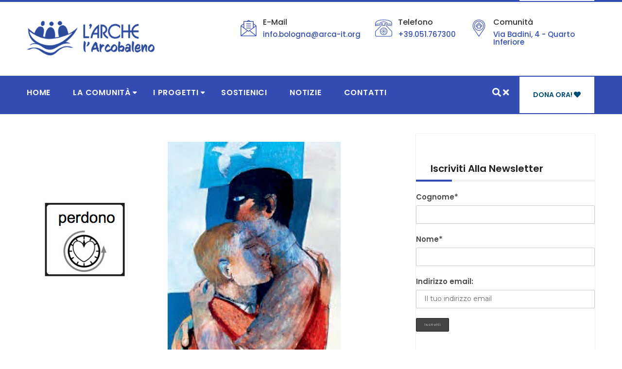

--- FILE ---
content_type: text/html; charset=UTF-8
request_url: https://www.larchebologna.it/seconda-domenica-davvento-6-dicembre-2020/
body_size: 21787
content:
<!DOCTYPE html>
<html lang="it-IT">
<head>
<meta charset="UTF-8">
<meta name="viewport" content="width=device-width, initial-scale=1">
<link rel="profile" href="https://gmpg.org/xfn/11">
<style>:root,::before,::after{--mec-color-skin: #0c4c67;--mec-color-skin-rgba-1: rgba(12,76,103,.25);--mec-color-skin-rgba-2: rgba(12,76,103,.5);--mec-color-skin-rgba-3: rgba(12,76,103,.75);--mec-color-skin-rgba-4: rgba(12,76,103,.11);--mec-container-normal-width: 1196px;--mec-container-large-width: 1690px;--mec-fes-main-color: #40d9f1;--mec-fes-main-color-rgba-1: rgba(64, 217, 241, 0.12);--mec-fes-main-color-rgba-2: rgba(64, 217, 241, 0.23);--mec-fes-main-color-rgba-3: rgba(64, 217, 241, 0.03);--mec-fes-main-color-rgba-4: rgba(64, 217, 241, 0.3);--mec-fes-main-color-rgba-5: rgb(64 217 241 / 7%);--mec-fes-main-color-rgba-6: rgba(64, 217, 241, 0.2);--mec-fluent-main-color: #ade7ff;--mec-fluent-main-color-rgba-1: rgba(173, 231, 255, 0.3);--mec-fluent-main-color-rgba-2: rgba(173, 231, 255, 0.8);--mec-fluent-main-color-rgba-3: rgba(173, 231, 255, 0.1);--mec-fluent-main-color-rgba-4: rgba(173, 231, 255, 0.2);--mec-fluent-main-color-rgba-5: rgba(173, 231, 255, 0.7);--mec-fluent-main-color-rgba-6: rgba(173, 231, 255, 0.7);--mec-fluent-bold-color: #00acf8;--mec-fluent-bg-hover-color: #ebf9ff;--mec-fluent-bg-color: #f5f7f8;--mec-fluent-second-bg-color: #d6eef9;}.mec-wrap, .mec-wrap div:not([class^="elementor-"]), .lity-container, .mec-wrap h1, .mec-wrap h2, .mec-wrap h3, .mec-wrap h4, .mec-wrap h5, .mec-wrap h6, .entry-content .mec-wrap h1, .entry-content .mec-wrap h2, .entry-content .mec-wrap h3, .entry-content .mec-wrap h4, .entry-content .mec-wrap h5, .entry-content .mec-wrap h6, .mec-wrap .mec-totalcal-box input[type="submit"], .mec-wrap .mec-totalcal-box .mec-totalcal-view span, .mec-agenda-event-title a, .lity-content .mec-events-meta-group-booking select, .lity-content .mec-book-ticket-variation h5, .lity-content .mec-events-meta-group-booking input[type="number"], .lity-content .mec-events-meta-group-booking input[type="text"], .lity-content .mec-events-meta-group-booking input[type="email"],.mec-organizer-item a, .mec-single-event .mec-events-meta-group-booking ul.mec-book-tickets-container li.mec-book-ticket-container label{ font-family: "Montserrat", -apple-system, BlinkMacSystemFont, "Segoe UI", Roboto, sans-serif;}.mec-event-content p, .mec-search-bar-result .mec-event-detail{ font-family: Roboto, sans-serif;} .mec-wrap .mec-totalcal-box input, .mec-wrap .mec-totalcal-box select, .mec-checkboxes-search .mec-searchbar-category-wrap, .mec-wrap .mec-totalcal-box .mec-totalcal-view span{ font-family: "Roboto", Helvetica, Arial, sans-serif; }.mec-event-grid-modern .event-grid-modern-head .mec-event-day, .mec-event-list-minimal .mec-time-details, .mec-event-list-minimal .mec-event-detail, .mec-event-list-modern .mec-event-detail, .mec-event-grid-minimal .mec-time-details, .mec-event-grid-minimal .mec-event-detail, .mec-event-grid-simple .mec-event-detail, .mec-event-cover-modern .mec-event-place, .mec-event-cover-clean .mec-event-place, .mec-calendar .mec-event-article .mec-localtime-details div, .mec-calendar .mec-event-article .mec-event-detail, .mec-calendar.mec-calendar-daily .mec-calendar-d-top h2, .mec-calendar.mec-calendar-daily .mec-calendar-d-top h3, .mec-toggle-item-col .mec-event-day, .mec-weather-summary-temp{ font-family: "Roboto", sans-serif; } .mec-fes-form, .mec-fes-list, .mec-fes-form input, .mec-event-date .mec-tooltip .box, .mec-event-status .mec-tooltip .box, .ui-datepicker.ui-widget, .mec-fes-form button[type="submit"].mec-fes-sub-button, .mec-wrap .mec-timeline-events-container p, .mec-wrap .mec-timeline-events-container h4, .mec-wrap .mec-timeline-events-container div, .mec-wrap .mec-timeline-events-container a, .mec-wrap .mec-timeline-events-container span{ font-family: -apple-system, BlinkMacSystemFont, "Segoe UI", Roboto, sans-serif !important; }</style><title>Seconda Domenica d’Avvento: 6 Dicembre 2020 &#8211; L&#039;Arche Comunità L&#039;Arcobaleno &#8211; Impresa Sociale</title>
<meta name='robots' content='max-image-preview:large' />
<script id="cookieyes" type="text/javascript" src="https://cdn-cookieyes.com/client_data/8fac0c639d5bf6955c15886e/script.js"></script><link rel='dns-prefetch' href='//maps.googleapis.com' />
<link rel='dns-prefetch' href='//fonts.googleapis.com' />
<link rel='dns-prefetch' href='//use.fontawesome.com' />
<link rel='dns-prefetch' href='//s.w.org' />
<link rel="alternate" type="application/rss+xml" title="L&#039;Arche Comunità L&#039;Arcobaleno - Impresa Sociale &raquo; Feed" href="https://www.larchebologna.it/feed/" />
<link rel="alternate" type="application/rss+xml" title="L&#039;Arche Comunità L&#039;Arcobaleno - Impresa Sociale &raquo; Feed dei commenti" href="https://www.larchebologna.it/comments/feed/" />
<script type="text/javascript">
window._wpemojiSettings = {"baseUrl":"https:\/\/s.w.org\/images\/core\/emoji\/13.1.0\/72x72\/","ext":".png","svgUrl":"https:\/\/s.w.org\/images\/core\/emoji\/13.1.0\/svg\/","svgExt":".svg","source":{"concatemoji":"https:\/\/www.larchebologna.it\/wp-includes\/js\/wp-emoji-release.min.js?ver=3739c5cdd2779da67f4a7f3aa4277f38"}};
/*! This file is auto-generated */
!function(e,a,t){var n,r,o,i=a.createElement("canvas"),p=i.getContext&&i.getContext("2d");function s(e,t){var a=String.fromCharCode;p.clearRect(0,0,i.width,i.height),p.fillText(a.apply(this,e),0,0);e=i.toDataURL();return p.clearRect(0,0,i.width,i.height),p.fillText(a.apply(this,t),0,0),e===i.toDataURL()}function c(e){var t=a.createElement("script");t.src=e,t.defer=t.type="text/javascript",a.getElementsByTagName("head")[0].appendChild(t)}for(o=Array("flag","emoji"),t.supports={everything:!0,everythingExceptFlag:!0},r=0;r<o.length;r++)t.supports[o[r]]=function(e){if(!p||!p.fillText)return!1;switch(p.textBaseline="top",p.font="600 32px Arial",e){case"flag":return s([127987,65039,8205,9895,65039],[127987,65039,8203,9895,65039])?!1:!s([55356,56826,55356,56819],[55356,56826,8203,55356,56819])&&!s([55356,57332,56128,56423,56128,56418,56128,56421,56128,56430,56128,56423,56128,56447],[55356,57332,8203,56128,56423,8203,56128,56418,8203,56128,56421,8203,56128,56430,8203,56128,56423,8203,56128,56447]);case"emoji":return!s([10084,65039,8205,55357,56613],[10084,65039,8203,55357,56613])}return!1}(o[r]),t.supports.everything=t.supports.everything&&t.supports[o[r]],"flag"!==o[r]&&(t.supports.everythingExceptFlag=t.supports.everythingExceptFlag&&t.supports[o[r]]);t.supports.everythingExceptFlag=t.supports.everythingExceptFlag&&!t.supports.flag,t.DOMReady=!1,t.readyCallback=function(){t.DOMReady=!0},t.supports.everything||(n=function(){t.readyCallback()},a.addEventListener?(a.addEventListener("DOMContentLoaded",n,!1),e.addEventListener("load",n,!1)):(e.attachEvent("onload",n),a.attachEvent("onreadystatechange",function(){"complete"===a.readyState&&t.readyCallback()})),(n=t.source||{}).concatemoji?c(n.concatemoji):n.wpemoji&&n.twemoji&&(c(n.twemoji),c(n.wpemoji)))}(window,document,window._wpemojiSettings);
</script>
<style type="text/css">
img.wp-smiley,
img.emoji {
	display: inline !important;
	border: none !important;
	box-shadow: none !important;
	height: 1em !important;
	width: 1em !important;
	margin: 0 0.07em !important;
	vertical-align: -0.1em !important;
	background: none !important;
	padding: 0 !important;
}
</style>
	<link rel='stylesheet' id='mec-select2-style-css'  href='https://www.larchebologna.it/wp-content/plugins/modern-events-calendar-lite/assets/packages/select2/select2.min.css?ver=7.1.0' type='text/css' media='all' />
<link rel='stylesheet' id='mec-font-icons-css'  href='https://www.larchebologna.it/wp-content/plugins/modern-events-calendar-lite/assets/css/iconfonts.css?ver=3739c5cdd2779da67f4a7f3aa4277f38' type='text/css' media='all' />
<link rel='stylesheet' id='mec-frontend-style-css'  href='https://www.larchebologna.it/wp-content/plugins/modern-events-calendar-lite/assets/css/frontend.min.css?ver=7.1.0' type='text/css' media='all' />
<link rel='stylesheet' id='mec-tooltip-style-css'  href='https://www.larchebologna.it/wp-content/plugins/modern-events-calendar-lite/assets/packages/tooltip/tooltip.css?ver=3739c5cdd2779da67f4a7f3aa4277f38' type='text/css' media='all' />
<link rel='stylesheet' id='mec-tooltip-shadow-style-css'  href='https://www.larchebologna.it/wp-content/plugins/modern-events-calendar-lite/assets/packages/tooltip/tooltipster-sideTip-shadow.min.css?ver=3739c5cdd2779da67f4a7f3aa4277f38' type='text/css' media='all' />
<link rel='stylesheet' id='featherlight-css'  href='https://www.larchebologna.it/wp-content/plugins/modern-events-calendar-lite/assets/packages/featherlight/featherlight.css?ver=3739c5cdd2779da67f4a7f3aa4277f38' type='text/css' media='all' />
<link rel='stylesheet' id='mec-google-fonts-css'  href='//fonts.googleapis.com/css?family=Montserrat%3A400%2C700%7CRoboto%3A100%2C300%2C400%2C700&#038;ver=5.9.5' type='text/css' media='all' />
<link rel='stylesheet' id='mec-lity-style-css'  href='https://www.larchebologna.it/wp-content/plugins/modern-events-calendar-lite/assets/packages/lity/lity.min.css?ver=3739c5cdd2779da67f4a7f3aa4277f38' type='text/css' media='all' />
<link rel='stylesheet' id='mec-general-calendar-style-css'  href='https://www.larchebologna.it/wp-content/plugins/modern-events-calendar-lite/assets/css/mec-general-calendar.css?ver=3739c5cdd2779da67f4a7f3aa4277f38' type='text/css' media='all' />
<link rel='stylesheet' id='sbi_styles-css'  href='https://www.larchebologna.it/wp-content/plugins/instagram-feed/css/sbi-styles.min.css?ver=6.2.8' type='text/css' media='all' />
<link rel='stylesheet' id='wp-block-library-css'  href='https://www.larchebologna.it/wp-includes/css/dist/block-library/style.min.css?ver=3739c5cdd2779da67f4a7f3aa4277f38' type='text/css' media='all' />
<style id='wp-block-library-theme-inline-css' type='text/css'>
.wp-block-audio figcaption{color:#555;font-size:13px;text-align:center}.is-dark-theme .wp-block-audio figcaption{color:hsla(0,0%,100%,.65)}.wp-block-code>code{font-family:Menlo,Consolas,monaco,monospace;color:#1e1e1e;padding:.8em 1em;border:1px solid #ddd;border-radius:4px}.wp-block-embed figcaption{color:#555;font-size:13px;text-align:center}.is-dark-theme .wp-block-embed figcaption{color:hsla(0,0%,100%,.65)}.blocks-gallery-caption{color:#555;font-size:13px;text-align:center}.is-dark-theme .blocks-gallery-caption{color:hsla(0,0%,100%,.65)}.wp-block-image figcaption{color:#555;font-size:13px;text-align:center}.is-dark-theme .wp-block-image figcaption{color:hsla(0,0%,100%,.65)}.wp-block-pullquote{border-top:4px solid;border-bottom:4px solid;margin-bottom:1.75em;color:currentColor}.wp-block-pullquote__citation,.wp-block-pullquote cite,.wp-block-pullquote footer{color:currentColor;text-transform:uppercase;font-size:.8125em;font-style:normal}.wp-block-quote{border-left:.25em solid;margin:0 0 1.75em;padding-left:1em}.wp-block-quote cite,.wp-block-quote footer{color:currentColor;font-size:.8125em;position:relative;font-style:normal}.wp-block-quote.has-text-align-right{border-left:none;border-right:.25em solid;padding-left:0;padding-right:1em}.wp-block-quote.has-text-align-center{border:none;padding-left:0}.wp-block-quote.is-large,.wp-block-quote.is-style-large,.wp-block-quote.is-style-plain{border:none}.wp-block-search .wp-block-search__label{font-weight:700}.wp-block-group:where(.has-background){padding:1.25em 2.375em}.wp-block-separator{border:none;border-bottom:2px solid;margin-left:auto;margin-right:auto;opacity:.4}.wp-block-separator:not(.is-style-wide):not(.is-style-dots){width:100px}.wp-block-separator.has-background:not(.is-style-dots){border-bottom:none;height:1px}.wp-block-separator.has-background:not(.is-style-wide):not(.is-style-dots){height:2px}.wp-block-table thead{border-bottom:3px solid}.wp-block-table tfoot{border-top:3px solid}.wp-block-table td,.wp-block-table th{padding:.5em;border:1px solid;word-break:normal}.wp-block-table figcaption{color:#555;font-size:13px;text-align:center}.is-dark-theme .wp-block-table figcaption{color:hsla(0,0%,100%,.65)}.wp-block-video figcaption{color:#555;font-size:13px;text-align:center}.is-dark-theme .wp-block-video figcaption{color:hsla(0,0%,100%,.65)}.wp-block-template-part.has-background{padding:1.25em 2.375em;margin-top:0;margin-bottom:0}
</style>
<style id='global-styles-inline-css' type='text/css'>
body{--wp--preset--color--black: #000000;--wp--preset--color--cyan-bluish-gray: #abb8c3;--wp--preset--color--white: #ffffff;--wp--preset--color--pale-pink: #f78da7;--wp--preset--color--vivid-red: #cf2e2e;--wp--preset--color--luminous-vivid-orange: #ff6900;--wp--preset--color--luminous-vivid-amber: #fcb900;--wp--preset--color--light-green-cyan: #7bdcb5;--wp--preset--color--vivid-green-cyan: #00d084;--wp--preset--color--pale-cyan-blue: #8ed1fc;--wp--preset--color--vivid-cyan-blue: #0693e3;--wp--preset--color--vivid-purple: #9b51e0;--wp--preset--color--strong-blue: #0073aa;--wp--preset--color--lighter-blue: #229fd8;--wp--preset--color--very-light-gray: #eee;--wp--preset--color--very-dark-gray: #444;--wp--preset--gradient--vivid-cyan-blue-to-vivid-purple: linear-gradient(135deg,rgba(6,147,227,1) 0%,rgb(155,81,224) 100%);--wp--preset--gradient--light-green-cyan-to-vivid-green-cyan: linear-gradient(135deg,rgb(122,220,180) 0%,rgb(0,208,130) 100%);--wp--preset--gradient--luminous-vivid-amber-to-luminous-vivid-orange: linear-gradient(135deg,rgba(252,185,0,1) 0%,rgba(255,105,0,1) 100%);--wp--preset--gradient--luminous-vivid-orange-to-vivid-red: linear-gradient(135deg,rgba(255,105,0,1) 0%,rgb(207,46,46) 100%);--wp--preset--gradient--very-light-gray-to-cyan-bluish-gray: linear-gradient(135deg,rgb(238,238,238) 0%,rgb(169,184,195) 100%);--wp--preset--gradient--cool-to-warm-spectrum: linear-gradient(135deg,rgb(74,234,220) 0%,rgb(151,120,209) 20%,rgb(207,42,186) 40%,rgb(238,44,130) 60%,rgb(251,105,98) 80%,rgb(254,248,76) 100%);--wp--preset--gradient--blush-light-purple: linear-gradient(135deg,rgb(255,206,236) 0%,rgb(152,150,240) 100%);--wp--preset--gradient--blush-bordeaux: linear-gradient(135deg,rgb(254,205,165) 0%,rgb(254,45,45) 50%,rgb(107,0,62) 100%);--wp--preset--gradient--luminous-dusk: linear-gradient(135deg,rgb(255,203,112) 0%,rgb(199,81,192) 50%,rgb(65,88,208) 100%);--wp--preset--gradient--pale-ocean: linear-gradient(135deg,rgb(255,245,203) 0%,rgb(182,227,212) 50%,rgb(51,167,181) 100%);--wp--preset--gradient--electric-grass: linear-gradient(135deg,rgb(202,248,128) 0%,rgb(113,206,126) 100%);--wp--preset--gradient--midnight: linear-gradient(135deg,rgb(2,3,129) 0%,rgb(40,116,252) 100%);--wp--preset--duotone--dark-grayscale: url('#wp-duotone-dark-grayscale');--wp--preset--duotone--grayscale: url('#wp-duotone-grayscale');--wp--preset--duotone--purple-yellow: url('#wp-duotone-purple-yellow');--wp--preset--duotone--blue-red: url('#wp-duotone-blue-red');--wp--preset--duotone--midnight: url('#wp-duotone-midnight');--wp--preset--duotone--magenta-yellow: url('#wp-duotone-magenta-yellow');--wp--preset--duotone--purple-green: url('#wp-duotone-purple-green');--wp--preset--duotone--blue-orange: url('#wp-duotone-blue-orange');--wp--preset--font-size--small: 12px;--wp--preset--font-size--medium: 20px;--wp--preset--font-size--large: 36px;--wp--preset--font-size--x-large: 42px;--wp--preset--font-size--regular: 16px;--wp--preset--font-size--larger: 50px;}.has-black-color{color: var(--wp--preset--color--black) !important;}.has-cyan-bluish-gray-color{color: var(--wp--preset--color--cyan-bluish-gray) !important;}.has-white-color{color: var(--wp--preset--color--white) !important;}.has-pale-pink-color{color: var(--wp--preset--color--pale-pink) !important;}.has-vivid-red-color{color: var(--wp--preset--color--vivid-red) !important;}.has-luminous-vivid-orange-color{color: var(--wp--preset--color--luminous-vivid-orange) !important;}.has-luminous-vivid-amber-color{color: var(--wp--preset--color--luminous-vivid-amber) !important;}.has-light-green-cyan-color{color: var(--wp--preset--color--light-green-cyan) !important;}.has-vivid-green-cyan-color{color: var(--wp--preset--color--vivid-green-cyan) !important;}.has-pale-cyan-blue-color{color: var(--wp--preset--color--pale-cyan-blue) !important;}.has-vivid-cyan-blue-color{color: var(--wp--preset--color--vivid-cyan-blue) !important;}.has-vivid-purple-color{color: var(--wp--preset--color--vivid-purple) !important;}.has-black-background-color{background-color: var(--wp--preset--color--black) !important;}.has-cyan-bluish-gray-background-color{background-color: var(--wp--preset--color--cyan-bluish-gray) !important;}.has-white-background-color{background-color: var(--wp--preset--color--white) !important;}.has-pale-pink-background-color{background-color: var(--wp--preset--color--pale-pink) !important;}.has-vivid-red-background-color{background-color: var(--wp--preset--color--vivid-red) !important;}.has-luminous-vivid-orange-background-color{background-color: var(--wp--preset--color--luminous-vivid-orange) !important;}.has-luminous-vivid-amber-background-color{background-color: var(--wp--preset--color--luminous-vivid-amber) !important;}.has-light-green-cyan-background-color{background-color: var(--wp--preset--color--light-green-cyan) !important;}.has-vivid-green-cyan-background-color{background-color: var(--wp--preset--color--vivid-green-cyan) !important;}.has-pale-cyan-blue-background-color{background-color: var(--wp--preset--color--pale-cyan-blue) !important;}.has-vivid-cyan-blue-background-color{background-color: var(--wp--preset--color--vivid-cyan-blue) !important;}.has-vivid-purple-background-color{background-color: var(--wp--preset--color--vivid-purple) !important;}.has-black-border-color{border-color: var(--wp--preset--color--black) !important;}.has-cyan-bluish-gray-border-color{border-color: var(--wp--preset--color--cyan-bluish-gray) !important;}.has-white-border-color{border-color: var(--wp--preset--color--white) !important;}.has-pale-pink-border-color{border-color: var(--wp--preset--color--pale-pink) !important;}.has-vivid-red-border-color{border-color: var(--wp--preset--color--vivid-red) !important;}.has-luminous-vivid-orange-border-color{border-color: var(--wp--preset--color--luminous-vivid-orange) !important;}.has-luminous-vivid-amber-border-color{border-color: var(--wp--preset--color--luminous-vivid-amber) !important;}.has-light-green-cyan-border-color{border-color: var(--wp--preset--color--light-green-cyan) !important;}.has-vivid-green-cyan-border-color{border-color: var(--wp--preset--color--vivid-green-cyan) !important;}.has-pale-cyan-blue-border-color{border-color: var(--wp--preset--color--pale-cyan-blue) !important;}.has-vivid-cyan-blue-border-color{border-color: var(--wp--preset--color--vivid-cyan-blue) !important;}.has-vivid-purple-border-color{border-color: var(--wp--preset--color--vivid-purple) !important;}.has-vivid-cyan-blue-to-vivid-purple-gradient-background{background: var(--wp--preset--gradient--vivid-cyan-blue-to-vivid-purple) !important;}.has-light-green-cyan-to-vivid-green-cyan-gradient-background{background: var(--wp--preset--gradient--light-green-cyan-to-vivid-green-cyan) !important;}.has-luminous-vivid-amber-to-luminous-vivid-orange-gradient-background{background: var(--wp--preset--gradient--luminous-vivid-amber-to-luminous-vivid-orange) !important;}.has-luminous-vivid-orange-to-vivid-red-gradient-background{background: var(--wp--preset--gradient--luminous-vivid-orange-to-vivid-red) !important;}.has-very-light-gray-to-cyan-bluish-gray-gradient-background{background: var(--wp--preset--gradient--very-light-gray-to-cyan-bluish-gray) !important;}.has-cool-to-warm-spectrum-gradient-background{background: var(--wp--preset--gradient--cool-to-warm-spectrum) !important;}.has-blush-light-purple-gradient-background{background: var(--wp--preset--gradient--blush-light-purple) !important;}.has-blush-bordeaux-gradient-background{background: var(--wp--preset--gradient--blush-bordeaux) !important;}.has-luminous-dusk-gradient-background{background: var(--wp--preset--gradient--luminous-dusk) !important;}.has-pale-ocean-gradient-background{background: var(--wp--preset--gradient--pale-ocean) !important;}.has-electric-grass-gradient-background{background: var(--wp--preset--gradient--electric-grass) !important;}.has-midnight-gradient-background{background: var(--wp--preset--gradient--midnight) !important;}.has-small-font-size{font-size: var(--wp--preset--font-size--small) !important;}.has-medium-font-size{font-size: var(--wp--preset--font-size--medium) !important;}.has-large-font-size{font-size: var(--wp--preset--font-size--large) !important;}.has-x-large-font-size{font-size: var(--wp--preset--font-size--x-large) !important;}
</style>
<link rel='stylesheet' id='contact-form-7-css'  href='https://www.larchebologna.it/wp-content/plugins/contact-form-7/includes/css/styles.css?ver=4.8.1' type='text/css' media='all' />
<link rel='stylesheet' id='wpdm-font-awesome-css'  href='https://use.fontawesome.com/releases/v6.2.0/css/all.css?ver=3739c5cdd2779da67f4a7f3aa4277f38' type='text/css' media='all' />
<link rel='stylesheet' id='wpdm-front-bootstrap-css'  href='https://www.larchebologna.it/wp-content/plugins/download-manager/assets/bootstrap/css/bootstrap.min.css?ver=3739c5cdd2779da67f4a7f3aa4277f38' type='text/css' media='all' />
<link rel='stylesheet' id='wpdm-front-css'  href='https://www.larchebologna.it/wp-content/plugins/download-manager/assets/css/front.css?ver=3739c5cdd2779da67f4a7f3aa4277f38' type='text/css' media='all' />
<link rel='stylesheet' id='responsive-lightbox-prettyphoto-css'  href='https://www.larchebologna.it/wp-content/plugins/responsive-lightbox/assets/prettyphoto/prettyPhoto.min.css?ver=2.3.2' type='text/css' media='all' />
<link rel='stylesheet' id='bigger-picture-css'  href='https://www.larchebologna.it/wp-content/plugins/youtube-channel/assets/lib/bigger-picture/css/bigger-picture.min.css?ver=3.25.2' type='text/css' media='all' />
<link rel='stylesheet' id='youtube-channel-css'  href='https://www.larchebologna.it/wp-content/plugins/youtube-channel/assets/css/youtube-channel.min.css?ver=3.25.2' type='text/css' media='all' />
<link rel='stylesheet' id='give-styles-css'  href='https://www.larchebologna.it/wp-content/plugins/give/assets/dist/css/give.css?ver=2.33.1' type='text/css' media='all' />
<link rel='stylesheet' id='give-donation-summary-style-frontend-css'  href='https://www.larchebologna.it/wp-content/plugins/give/assets/dist/css/give-donation-summary.css?ver=2.33.1' type='text/css' media='all' />
<link rel='stylesheet' id='mc4wp-form-themes-css'  href='https://www.larchebologna.it/wp-content/plugins/mailchimp-for-wp/assets/css/form-themes.css?ver=4.8.5' type='text/css' media='all' />
<link rel='stylesheet' id='parent-style-css'  href='https://www.larchebologna.it/wp-content/themes/heaven-hands/style.css?ver=3739c5cdd2779da67f4a7f3aa4277f38' type='text/css' media='all' />
<link rel='stylesheet' id='child-style-css'  href='https://www.larchebologna.it/wp-content/themes/heaven-hands-child-theme/style.css?ver=3739c5cdd2779da67f4a7f3aa4277f38' type='text/css' media='all' />
<link rel='stylesheet' id='js_composer_front-css'  href='https://www.larchebologna.it/wp-content/plugins/js_composer/assets/css/js_composer.min.css?ver=6.6.0' type='text/css' media='all' />
<link rel='stylesheet' id='heaven-hands-stylesheet-css'  href='https://www.larchebologna.it/wp-content/themes/heaven-hands-child-theme/style.css?ver=3739c5cdd2779da67f4a7f3aa4277f38' type='text/css' media='all' />
<link rel='stylesheet' id='hh-font-familiy-update-frank-css'  href='https://fonts.googleapis.com/css?family=Frank+Ruhl+Libre%3A300%2C400%2C500%2C700%2C900&#038;ver=5.9.5' type='text/css' media='all' />
<link rel='stylesheet' id='hh-font-familiy-update-lora-css'  href='https://fonts.googleapis.com/css?family=Lora%3A400%2C400i%2C700%2C700i%7CPoppins%3A300%2C400%2C500%2C600%2C70&#038;ver=5.9.5' type='text/css' media='all' />
<link rel='stylesheet' id='bootstrap-css'  href='https://www.larchebologna.it/wp-content/themes/heaven-hands/assets/css/bootstrap.min.css?ver=3739c5cdd2779da67f4a7f3aa4277f38' type='text/css' media='all' />
<link rel='stylesheet' id='font-awesome-css'  href='https://www.larchebologna.it/wp-content/themes/heaven-hands/assets/css/font-awesome.min.css?ver=3739c5cdd2779da67f4a7f3aa4277f38' type='text/css' media='all' />
<link rel='stylesheet' id='normalize-css'  href='https://www.larchebologna.it/wp-content/themes/heaven-hands/assets/css/normalize.css?ver=3739c5cdd2779da67f4a7f3aa4277f38' type='text/css' media='all' />
<link rel='stylesheet' id='flaticon-css'  href='https://www.larchebologna.it/wp-content/themes/heaven-hands/assets/css/flaticon.css?ver=3739c5cdd2779da67f4a7f3aa4277f38' type='text/css' media='all' />
<link rel='stylesheet' id='swiper-css'  href='https://www.larchebologna.it/wp-content/themes/heaven-hands/assets/css/swiper.min.css?ver=3739c5cdd2779da67f4a7f3aa4277f38' type='text/css' media='all' />
<link rel='stylesheet' id='lightcase-css'  href='https://www.larchebologna.it/wp-content/themes/heaven-hands/assets/css/lightcase.css?ver=3739c5cdd2779da67f4a7f3aa4277f38' type='text/css' media='all' />
<link rel='stylesheet' id='flexslider-css'  href='https://www.larchebologna.it/wp-content/plugins/js_composer/assets/lib/flexslider/flexslider.min.css?ver=6.6.0' type='text/css' media='all' />
<link rel='stylesheet' id='nstSlider-css'  href='https://www.larchebologna.it/wp-content/themes/heaven-hands/assets/css/jquery.nstSlider.css?ver=3739c5cdd2779da67f4a7f3aa4277f38' type='text/css' media='all' />
<link rel='stylesheet' id='heaven-hands-style-css'  href='https://www.larchebologna.it/wp-content/themes/heaven-hands/assets/css/style.css?ver=3739c5cdd2779da67f4a7f3aa4277f38' type='text/css' media='all' />
<link rel='stylesheet' id='heaven-hands-responsive-css'  href='https://www.larchebologna.it/wp-content/themes/heaven-hands/assets/css/responsive.css?ver=3739c5cdd2779da67f4a7f3aa4277f38' type='text/css' media='all' />
<link rel='stylesheet' id='custom-style-css'  href='https://www.larchebologna.it/wp-content/themes/heaven-hands/assets/css/custom-style.css?ver=3739c5cdd2779da67f4a7f3aa4277f38' type='text/css' media='all' />
<style id='custom-style-inline-css' type='text/css'>


    body {
	    font-family: Poppins, sans-serif;
	    font-size: 15px;
	}
	.section-heading h3{
		font-family: Arial;
		text-transform: uppercase;
		font-style: normal;
	}
	.navbar-default .navbar-nav>li>a{
		text-transform: uppercase;
	}
	.dropdown-menu li a{
		text-transform: uppercase;
	}

        .causes-content h5:last-of-type,.gallery-menu ul li.is_selected,.time-shedule span i,.donators-info h5 span, .single-donator:hover h4,.event-date span.date,.event-info h4 a:hover,.event-info span i,.latest-news-title:hover,.f-widget .latest-news li a:hover,.contact-info ul li i,.copyright-text p a:hover,.social-icon ul li a i,.breadcrumb-ul li.active-breadcrumb, li.item-current span.bread-current,.blog-post-date span:first-child,.single-blog-page .blog-content h4,.woocommerce-Price-amount.amount,.product-info h4 a:hover,.product_list_widget li a:hover,.category ul.category li a:hover, .category  li:hover, .category li a:hover, .product-categories li a:hover,.breadcrumb>.active,#lightcase-info #lightcase-sequenceInfo,#lightcase-info #lightcase-title,.causes-description h3,.tag-share span a:hover,.slider-content-inner h1,.section-heading [class^='flaticon-']:before, [class*=' flaticon-']:before, [class^='flaticon-']:after, [class*=' flaticon-']:after,.header-top-contact h6,.header-top-right ul li [class^='flaticon-']:before, [class*=' flaticon-']:before, [class^='flaticon-']:after, [class*=' flaticon-']:after,.member-details h3,.woocommerce div.product .woocommerce-tabs ul.tabs li.active a,.woocommerce p.stars a::before,.product_meta a:hover,.cart-product .cart-item-name a:hover,.woocommerce div.product .woocommerce-tabs ul.tabs li a:hover,.woocommerce .star-rating span::before,.causes-content h4 a:hover,.meta-post span a:hover,.blog-content h4 a:hover,blockquote:before,
		blockquote:after,.t-style-two .single-twit p:after ,.t-style-two .single-twit p:before,.sticky h4 a,.reply-btn a,.helping-list span:first-child,.helping-list ul li.active a,#breadcrumbs li,.event-time h2,.single-description ul.order-list li::before{
	color:#ff7800;
}
.helping-list ul li.active a{
	border-left:4px solid #ff7800;
}

	.mainmenu-area,.price_slider_amount button.button:hover, .button:hover, .form-submit .submit:hover,.gallery-content i,.event-date:after,.twitter-person h3:after,.swiper-pagination-bullet-active,.social-icon ul li a i::after,.dropdown-menu li a:focus, .dropdown-menu li a:hover,.border-title-h4:before,.widget h3:after,.shop-icon span:hover,.give-btn:hover, button:hover, button:focus, .btn-two:hover,input[type='submit']:focus,.carousel-control:hover, .btn-two:hover,.single-member:hover,.woocommerce #respond input#submit.alt:hover, .woocommerce a.button.alt:hover, .woocommerce button.button.alt:hover, .woocommerce input.button.alt:hover,.woocommerce #respond input#submit.alt, .woocommerce a.button.alt, .woocommerce button.button.alt, .woocommerce input.button.alt,.btn-two:hover, .price_slider_amount button.button, .button, .form-submit .submit, .give-submit.give-btn, .comment-form .button, .form-submit .submit, .woocommerce div.product form.cart .button, #review_form .form-submit,.cart-table>thead,.cart-table>tbody>tr>td.cart-remove a:hover, .woocommerce a.remove:hover,#coupon-input:hover,.pagination>.active>a, .pagination>.active>a:focus, .pagination>.active>a:hover, .pagination>.active>span, .pagination>.active>span:focus, .pagination>.active>span:hover,.pagination>li>a:focus, .pagination>li>a:hover, .pagination>li>span:focus, .pagination>li>span:hover,#all-search input[type='text'], #all-search input[type='search'], #all-search textarea,.search-box-text #all-search{
		background:#ff7800;
	}

	.btn-two,.btn-two:hover,.price_slider_amount button.button, .button, .form-submit .submit, .give-submit.give-btn, .comment-form .button, .form-submit .submit,.social-icon ul li a i,.price_slider_amount button.button:hover, .button:hover, .form-submit .submit:hover,.shop-icon span:hover,.btn-two,.woocommerce div.product form.cart .button, #review_form .form-submit,#review_form .form-submit:hover {
		border:2px solid #ff7800;
	}
	.pagination>li>a:focus, .pagination>li>a:hover, .pagination>li>span:focus, .pagination>li>span:hover,.pagination>.active>a, .pagination>.active>a:focus, .pagination>.active>a:hover, .pagination>.active>span, .pagination>.active>span:focus, .pagination>.active>span:hover,#all-search input[type='text'], #all-search input[type='search'], #all-search textarea,.give-btn:hover,.give-btn:hover,input[type='submit']:hover, input[type='submit']:focus{border-color:#ff7800;}

	.btn-two,.btn-two:hover,.price_slider_amount button.button, .button, .form-submit .submit, .give-submit.give-btn, .comment-form .button, .form-submit .submit,.woocommerce div.product form.cart .button, #review_form .form-submit {
		box-shadow: inset 0px 0px 0px 0px #ff7800, inset 0px 0px 0px 0px #ff7800;
	}

	.overlay{
		background: rgba(255,120,0,0.72);
	}
	.dropdown-menu>.active>a, .dropdown-menu>.active>a:focus, .dropdown-menu>.active>a:hover,.single-member:hover,.woocommerce #payment #place_order:hover, .woocommerce-page #payment #place_order:hover,.give-btn:hover,input[type='submit']:hover, input[type='submit']:focus {
		background-color: #ff7800;
	}
	
	.price_slider_amount button.button, .button, .form-submit .submit, .give-submit.give-btn, .comment-form .button, .form-submit .submit {
		background:transparent;
	}	
	.woocommerce div.product .woocommerce-tabs ul.tabs::before,.woocommerce div.product .woocommerce-tabs ul.tabs li.active {
		border-bottom: 2px solid #ff7800;
	}
	
	.button.update-button:hover {
		background:#ff7800!important;
	}
  	.popular-cause .post-item .post-content .btn-two:hover, .section.new-event a.btn-two:hover, .style-3 .gallery-top .post-content .btn-two:hover, .volunteer-section .btn-two:hover, .new-event .post-content .btn-two:hover {
    box-shadow: inset 6px 5px 27px 22px #ff7800, inset 1px 0px 0px 0px #ff7800;
      border-color: #ff7800 !important;
	}
	
	
	
        
</style>
<script type='text/javascript' src='https://www.larchebologna.it/wp-includes/js/jquery/jquery.min.js?ver=3.6.0' id='jquery-core-js'></script>
<script type='text/javascript' src='https://www.larchebologna.it/wp-includes/js/jquery/jquery-migrate.min.js?ver=3.3.2' id='jquery-migrate-js'></script>
<script type='text/javascript' src='https://www.larchebologna.it/wp-content/plugins/modern-events-calendar-lite/assets/js/mec-general-calendar.js?ver=7.1.0' id='mec-general-calendar-script-js'></script>
<script type='text/javascript' src='https://www.larchebologna.it/wp-content/plugins/modern-events-calendar-lite/assets/packages/tooltip/tooltip.js?ver=7.1.0' id='mec-tooltip-script-js'></script>
<script type='text/javascript' id='mec-frontend-script-js-extra'>
/* <![CDATA[ */
var mecdata = {"day":"giorno","days":"giorni","hour":"ora","hours":"ore","minute":"minuto","minutes":"minuti","second":"secondo","seconds":"secondi","next":"Avanti","prev":"Prev","elementor_edit_mode":"no","recapcha_key":"","ajax_url":"https:\/\/www.larchebologna.it\/wp-admin\/admin-ajax.php","fes_nonce":"50647d51a4","fes_thankyou_page_time":"2000","fes_upload_nonce":"b398401f37","current_year":"2026","current_month":"01","datepicker_format":"dd-mm-yy&d-m-Y"};
/* ]]> */
</script>
<script type='text/javascript' src='https://www.larchebologna.it/wp-content/plugins/modern-events-calendar-lite/assets/js/frontend.js?ver=7.1.0' id='mec-frontend-script-js'></script>
<script type='text/javascript' src='https://www.larchebologna.it/wp-content/plugins/modern-events-calendar-lite/assets/js/events.js?ver=7.1.0' id='mec-events-script-js'></script>
<script type='text/javascript' id='wpdm-frontjs-js-extra'>
/* <![CDATA[ */
var wpdm_url = {"home":"https:\/\/www.larchebologna.it\/","site":"https:\/\/www.larchebologna.it\/","ajax":"https:\/\/www.larchebologna.it\/wp-admin\/admin-ajax.php"};
var wpdm_js = {"spinner":"<i class=\"fas fa-sun fa-spin\"><\/i>"};
/* ]]> */
</script>
<script type='text/javascript' src='https://www.larchebologna.it/wp-content/plugins/download-manager/assets/js/front.js?ver=6.3.6' id='wpdm-frontjs-js'></script>
<script type='text/javascript' src='https://www.larchebologna.it/wp-content/plugins/flowpaper-lite-pdf-flipbook/assets/lity/lity.min.js' id='lity-js-js'></script>
<script type='text/javascript' src='https://www.larchebologna.it/wp-content/plugins/responsive-lightbox/assets/prettyphoto/jquery.prettyPhoto.min.js?ver=2.3.2' id='responsive-lightbox-prettyphoto-js'></script>
<script type='text/javascript' src='https://www.larchebologna.it/wp-includes/js/underscore.min.js?ver=1.13.1' id='underscore-js'></script>
<script type='text/javascript' src='https://www.larchebologna.it/wp-content/plugins/responsive-lightbox/assets/infinitescroll/infinite-scroll.pkgd.min.js?ver=3739c5cdd2779da67f4a7f3aa4277f38' id='responsive-lightbox-infinite-scroll-js'></script>
<script type='text/javascript' id='responsive-lightbox-js-extra'>
/* <![CDATA[ */
var rlArgs = {"script":"prettyphoto","selector":"lightbox","customEvents":"","activeGalleries":"1","animationSpeed":"normal","slideshow":"0","slideshowDelay":"5000","slideshowAutoplay":"0","opacity":"0.75","showTitle":"1","allowResize":"1","allowExpand":"1","width":"1080","height":"720","separator":"\/","theme":"facebook","horizontalPadding":"20","hideFlash":"0","wmode":"opaque","videoAutoplay":"0","modal":"0","deeplinking":"0","overlayGallery":"1","keyboardShortcuts":"1","social":"0","woocommerce_gallery":"0","ajaxurl":"https:\/\/www.larchebologna.it\/wp-admin\/admin-ajax.php","nonce":"f463c20587"};
/* ]]> */
</script>
<script type='text/javascript' src='https://www.larchebologna.it/wp-content/plugins/responsive-lightbox/js/front.js?ver=2.3.2' id='responsive-lightbox-js'></script>
<link rel="https://api.w.org/" href="https://www.larchebologna.it/wp-json/" /><link rel="alternate" type="application/json" href="https://www.larchebologna.it/wp-json/wp/v2/posts/3767" /><link rel="canonical" href="https://www.larchebologna.it/seconda-domenica-davvento-6-dicembre-2020/" />
<link rel="alternate" type="application/json+oembed" href="https://www.larchebologna.it/wp-json/oembed/1.0/embed?url=https%3A%2F%2Fwww.larchebologna.it%2Fseconda-domenica-davvento-6-dicembre-2020%2F" />
<link rel="alternate" type="text/xml+oembed" href="https://www.larchebologna.it/wp-json/oembed/1.0/embed?url=https%3A%2F%2Fwww.larchebologna.it%2Fseconda-domenica-davvento-6-dicembre-2020%2F&#038;format=xml" />
<!-- start Simple Custom CSS and JS -->
<script type="text/javascript">
  	(function (w,d,s,o,f,js,fjs) {
		w['GingerWidget']=o;w[o] = w[o] || function () { (w[o].q = w[o].q || []).push(arguments) };
		js = d.createElement(s), fjs = d.getElementsByTagName(s)[0];
		js.id = o; js.src = f; js.async = 1; fjs.parentNode.insertBefore(js, fjs);
	}(window, document, 'script', 'igp', '//www.ideaginger.it/js-widget-svg/widgetProgetto.js'));
	// Parametri progetto //
	igp('init', {  progettoGinger: 'nuovi-libri-per-la-bibliotecaa', IDprogetto: 'ID-1364', wdBox: 'auto'}); 	// [wdBox: auto || verticale || orizzontale]
	// --------------------------- //
  </script>
</script>
<!-- end Simple Custom CSS and JS -->
<!-- start Simple Custom CSS and JS -->
<!-- Add HTML code to the header or the footer. 

For example, you can use the following code for loading the jQuery library from Google CDN:
<script src="https://ajax.googleapis.com/ajax/libs/jquery/3.1.0/jquery.min.js"></script>

or the following one for loading the Bootstrap library from MaxCDN:
<link rel="stylesheet" href="https://maxcdn.bootstrapcdn.com/bootstrap/3.3.7/css/bootstrap.min.css" integrity="sha384-BVYiiSIFeK1dGmJRAkycuHAHRg32OmUcww7on3RYdg4Va+PmSTsz/K68vbdEjh4u" crossorigin="anonymous">

-- End of the comment --> 


<div id="fb-root"></div>
<script async defer crossorigin="anonymous" src="https://connect.facebook.net/it_IT/sdk.js#xfbml=1&version=v13.0" nonce="FJ2VGWpe"></script><!-- end Simple Custom CSS and JS -->
<!-- start Simple Custom CSS and JS -->
<!-- Add HTML code to the header or the footer. 

For example, you can use the following code for loading the jQuery library from Google CDN:
<script src="https://ajax.googleapis.com/ajax/libs/jquery/3.1.0/jquery.min.js"></script>

or the following one for loading the Bootstrap library from MaxCDN:
<link rel="stylesheet" href="https://maxcdn.bootstrapcdn.com/bootstrap/3.3.7/css/bootstrap.min.css" integrity="sha384-BVYiiSIFeK1dGmJRAkycuHAHRg32OmUcww7on3RYdg4Va+PmSTsz/K68vbdEjh4u" crossorigin="anonymous">

-- End of the comment --> 

<META name="description" content="Prima di tutto l’Arca è un’esperienza. La persona che entra nella Comunità dell’Arca vi entra con la sua storia, con ciò che è come individuo, prima della sua disabilità e delle sue competenze." />


<!-- end Simple Custom CSS and JS -->
<!-- start Simple Custom CSS and JS -->
<style type="text/css">
/* Add your CSS code here.
                     
For example:
.example {
    color: red;
}

For brushing up on your CSS knowledge, check out http://www.w3schools.com/css/css_syntax.asp

End of comment  */

/*a:visited {
	color: #fff;
}*/

p {
       text-align: justify;
}

.vc_grid .vc_pageable-load-more-btn {
    text-align: center;
    margin-top: 0px;
}

.slider-content-inner h1, .slider-content-inner h2, .slider-content-inner h3, .slider-content-inner h4, .slider-content-inner .slider-button {
       text-transform: none;
  font-style: italic;
}

.time-shedule {
    display: none;
}

.meta-post {
    display: none;
}

.helping-section .section-heading p {
    width: 100%;
    margin: 0;
  	text-align: justify;
}

#all-search input[type="text"], #all-search input[type="search"], #all-search textarea {
    background: #ededed;
    border: 1px solid #334db5;
    border-radius: 2px;
}

.slider-overlay {
      opacity: .3;
}

/*
.youtube-playlist.horizontal li {
    width: 80%;
 }*/

.section-padding {
    padding:40px 0px;
}

.breadcrumb-ul li.active-breadcrumb, li.item-current span.bread-current  {
	font-weight: 400;
	color: #fff;
	font-size: 16px;
	display: inline-block;
}
.slider-content-inner h1 {
    font-size: 60px;
    color: #334db5;
    margin: 11px 0 0px;
    line-height: 1;
    font-weight: 600;
}
.carousel-control:hover {
    color: #fff;
    text-decoration: none;
	background:#334db5;
    opacity: 1;
}

.header-top-contact h5 {
    color: #333333;
    font-size: 16px;
    font-weight: 500;
    margin-bottom: 10px;
}
.header-top-contact h6 {
    color: #334db5;
    font-size: 15px;
    font-weight: 500;
    margin-bottom: 0;
}
.header-top-right ul li [class^="flaticon-"]:before, [class*=" flaticon-"]:before, [class^="flaticon-"]:after, [class*=" flaticon-"]:after {
    margin: 0;
    color: #334db5;
    font-size: 35px;
    line-height: 39px;
}
.mainmenu-area {
    background: #334db5;
    position: relative;
}
.navbar-default .navbar-nav>li>a {
	font-size:16px;
	text-transform:uppercase;
	color:#fff;
	font-weight: 600;
    letter-spacing: 0.05em;
}
.dropdown-menu li a:focus, .dropdown-menu li a:hover {
	background: #334db5;
	color: #fff;
	padding-left: 23px;
}
.dropdown-menu>.active>a, .dropdown-menu>.active>a:focus, .dropdown-menu>.active>a:hover {
    color: #fff;
    text-decoration: none;
    background-color: #334db5;
    outline: 0;
	padding-left: 23px;
}
.nav .open>a, .nav .open>a:focus, .nav .open>a:hover {
    background-color: #334db5;
    border-color: #337ab7;
}
.search-box i.first_click {
    color: #fff;
}

.donation a {
    display: inline-block;
    background: #fff;
    color: #004c76;
    padding: 25px 28px 26px;
    font-size: 14px;
    font-weight: 700;
    text-transform: uppercase;
    margin-top: 0px;
  border: 2px solid #334db5;
}
.donation a:hover {
    display: inline-block;
    background: #004c76;
    color: #fff;
    padding: 25px 28px 26px;
    font-size: 14px;
    font-weight: 700;
    text-transform: uppercase;
    margin-top: 0px;
}
.select-ammount-buttton.ammount-button {
    background: #334db5;
    border-color: #334db5;
    color: #fff;
}

.btn-two{
    font-size: 14px;
    display: inline-block;
    color: #334db5;
    padding: 13px 19px;
    line-height: 1;
    text-transform: uppercase;
    font-weight: 700;
    border-radius: 1px;
    outline: none;
    border: 2px solid #334db5;
    background-color: #FFF;
    transition: .3s;
    box-shadow: inset 0px 0px 0px 0px #334db5, inset 0px 0px 0px 0px #334db5;
}
.btn-two:hover{
    color: #fff;
    border: 2px solid #334db5;
    box-shadow: inset 6px 5px 27px 22px #334db5, inset 1px 0px 0px 0px #334db5; 
}
.btn-two:visited{
    color: #334db5;
    border: 2px solid #334db5;
    box-shadow: inset 6px 5px 27px 22px #334db5, inset 1px 0px 0px 0px #334db5; 
}
.btn-two:visited:hover{
    color: #fff;
    border: 2px solid #334db5;
    box-shadow: inset 6px 5px 27px 22px #334db5, inset 1px 0px 0px 0px #334db5; 
}

.section-heading [class^="flaticon-"]:before, [class*=" flaticon-"]:before, [class^="flaticon-"]:after, [class*=" flaticon-"]:after {
    font-size: 50px;
    margin: 0;
    color:  #334db5;
}
.price_slider_amount button.button,
.button,
.form-submit .submit,
.give-submit.give-btn,
.comment-form .button, .form-submit .submit {
    font-size: 14px;
    display: inline-block;
    color: #fff;
    padding: 13px 19px;
    line-height: 1;
    text-transform: uppercase;
    font-weight: 700;
    border-radius: 1px;
    outline: none;
    border: 2px solid #334db5;
    box-shadow: inset 6px 5px 27px 22px #334db5, inset 1px 0px 0px 0px #334db5;
    transition: .3s;
}
.price_slider_amount button.button:visited,
.button:visited,
.form-submit .submit:hover {
    border: 2px solid #334db5;
    color: #fff;
    box-shadow: inset 0px 0px 0px 0px #334db5, inset 0px 0px 0px 0px #334db5;
}
.price_slider_amount button.button:hover,
.button:hover,
.form-submit .submit:hover {
    border: 2px solid #334db5;
    background-color: #FFF;
    color: #334db5;
    box-shadow: inset 0px 0px 0px 0px #334db5, inset 0px 0px 0px 0px #334db5;
}
.causes-content h4 a:hover {
    color: #334db5;
}
.causes-content h5:last-of-type {
    color: #334db5;
    margin-bottom: 24px;
}
.gallery-menu ul li.is_selected {
    color: #334db5;
}
#lightcase-info #lightcase-sequenceInfo {
    font-size: 13px;
    color: #fff;
    float: left;
}
#lightcase-info #lightcase-title {
    float: right;
    line-height: 1;
    margin-left: 19px;
    color: #fff;
}
.overlay {
    position: absolute;
    top: 0;
    left: 0;
    width: 100%;
    height: 100%;
    background: rgba(12,76,118,1);
    -webkit-transition: .3s;
    transition: .3s;
    opacity: 0;
    visibility: hidden;
}
.gallery-content i {
    font-size: 18px;
    color: #fff;
    width: 44px;
    height: 44px;
    text-align: center;
    line-height: 43px;
    border-radius: 100%;
    background: #334db5;
    border: 2px solid #fff;
    transform: translateY(35px);
    opacity: 0;
    -webkit-transition: .3s;
    transition: .3s;
}
.gallery-content i:hover {
    background: #fff;
    border-color: #334db5;
    color: #334db5;
}
.p-locaion-adress h4 a:hover {
    color: #334db5;
}
.vertical-handle {
    width: 8px;
    background-color: #004c76;  /* The color of the scrollbar handle */
    left: 2px;
}
.time-shedule span i {
    color: #334db5;
    margin-right: 5px;
}
.donators-info h5 span, .single-donator:hover h4 {
    color: #334db5;  
}
.event-date span.date {
    display: block;
    font-size: 36px;
    color: #334db5;
    font-weight: 600;
    line-height: 1;
}
.event-date:after {
    position: absolute;
    content: "";
    bottom: 0;
    width: 66%;
    height: 4px;
    background: #334db5;
    margin: 0 auto;
    left: 0;
    right: 0;
    -webkit-transition: .4s;
    transition: .4s;
}
.event-info span i {
    color: #334db5;
	margin-right:15px;
}
.event-info h4 a:hover {
    color: #334db5;
}
.social-icon ul li a i {
    color: #334db5;
    font-size: 14px;
    width: 37px;
    height: 37px;
    border-radius: 100%;
    border: 2px solid #334db5;
    background: transparent;
    text-align: center;
    line-height: 37px;
    z-index: 1;
    position: relative;
    -webkit-transition: .5s;
    transition: .5s;
}
.social-icon ul li a i::after {
    position: absolute;
    content: "";
    top: -1px;
    left: -1px;
    width: 108%;
    height: 108%;
    border-radius: 100%;
    background: #334db5;
    z-index: -1;
    -webkit-transform: rotate3d(2, 2, 0, 90deg);
    -moz-transform: rotate3d(2, 2, 0, 90deg);
    -ms-transform: rotate3d(2, 2, 0, 90deg);
    -o-transform: 	rotate3d(2, 2, 0, 90deg);
    transform: rotate3d(2, 2, 0, 90deg);
    -webkit-transition: .5s; 
    -moz-transition: .5s;
    -ms-transition: .5s;
    -o-transition: .5s;
    transition: .5s;
    border: 0px solid;
}
.give-btn:hover,button:hover, button:focus, input[type="button"]:hover, input[type="button"]:focus, input[type="reset"]:hover, input[type="reset"]:focus, input[type="submit"]:hover, input[type="submit"]:focus {
    background: #334db5;
    border-color: #fff;
    color: #fff;
}
.footer-top {
    padding: 40px 0 20px;
    overflow: hidden;
    background: #334db5;
}
.f-widget h2 {
    color: #fff;
    font-size: 18px;
    margin-bottom: 30px;
    text-transform: uppercase;
    font-weight: 600;
  }
.causes-description h3 {
    font-size: 30px;
    color: #334db5;
    font-weight: 600;
    margin-bottom:10px;
}
.border-title-h4:before {
    position: absolute;
    content: "";
    bottom: -4px;
    height: 4px;
    width: 15%;
    background: #334db5;
    left: 0;
}

.widget h3 {
    padding-top: 20px;
    padding-right: 30px;
    padding-bottom: 12px;
    padding-left: 30px;
}

.widget h3:after {
    position: absolute;
    content: "";
    bottom: -4px;
    left: 0;
    height: 4px;
    width: 20%;
    background: #334db5;
}
.vc_btn3.vc_btn3-color-juicy-pink, .vc_btn3.vc_btn3-color-juicy-pink.vc_btn3-style-flat {
    color: #fff;
    background-color: #334db5;
}
.vc_btn3.vc_btn3-color-juicy-pink.vc_btn3-style-flat:focus,.vc_btn3.
vc_btn3-color-juicy-pink.vc_btn3-style-flat:hover,.vc_btn3.vc_btn3-color-juicy-pink:focus,.vc_btn3.vc_btn3-color-juicy-pink:hover {
color:#334db5;
  background-color:#fff;
}

.contact-info ul li i {
    font-size: 16px;
    color: #fff;
    background: #0A0C0F;
    border-radius: 1px;
    width: 35px;
    height: 35px;
    text-align: center;
    line-height: 34px;
    margin-right: 10px;
    border: 1px solid #272727;
}
.single-blog-page .blog-content h4 {
    font-size: 30px;
    color: #334db5;
}
.blog-post-date span:first-child {
    color: #334db5;
    display: block;
    font-size: 48px;
    font-weight: 700;
    line-height: 1;
    margin-top: -11px;
    margin-bottom: -4px;
    text-align: center;
}
.section-padding {
    padding: 40px 0px;
}
.blog-list, .single-page, .single-projects, .cause-sigle, .single-event-page, .single-archive, .fouropages {
    padding: 40px 0px;
}
.pages {
    padding: 40px 0px 0;
}
/*WPDM-Tree*/
UL.jqueryFileTree {
    line-height: 22px;
}

UL.jqueryFileTree A{
  font-size:20px;
  line-height: 22px;
}

.btn-four{
    font-size: 14px;
    display: inline-block;
    color: #008000;
    padding: 13px 19px;
    line-height: 1;
    text-transform: uppercase;
    font-weight: 700;
    border-radius: 1px;
    outline: none;
    border: 2px solid #008000;
    background-color: #FFF;
    transition: .3s;
    box-shadow: inset 0px 0px 0px 0px #008000, inset 0px 0px 0px 0px #008000;
}
.btn-four:hover{
    color: #fff;
    border: 2px solid #008000;
    box-shadow: inset 6px 5px 27px 22px #008000, inset 1px 0px 0px 0px #008000; 
}
.btn-four:visited{
    color: #008000;
    border: 2px solid #008000;
    box-shadow: inset 6px 5px 27px 22px #008000, inset 1px 0px 0px 0px #008000; 
}
.btn-four:visited:hover{
    color: #fff;
    border: 2px solid #008000;
    box-shadow: inset 6px 5px 27px 22px #008000, inset 1px 0px 0px 0px #008000; 
}

.btn-five{
    font-size: 14px;
    display: inline-block;
    color: #ff8c00;
    padding: 13px 19px;
    line-height: 1;
    text-transform: uppercase;
    font-weight: 700;
    border-radius: 1px;
    outline: none;
    border: 2px solid #ff8c00;
    background-color: #FFF;
    transition: .3s;
    box-shadow: inset 0px 0px 0px 0px #ff8c00, inset 0px 0px 0px 0px #ff8c00;
}
.btn-five:hover{
    color: #fff;
    border: 2px solid #ff8c00;
    box-shadow: inset 6px 5px 27px 22px #ff8c00, inset 1px 0px 0px 0px #ff8c00; 
}
.btn-five:visited{
    color: #ff8c00;
    border: 2px solid #ff8c00;
    box-shadow: inset 6px 5px 27px 22px #ff8c00, inset 1px 0px 0px 0px #ff8c00; 
}
.btn-five:visited:hover{
    color: #fff;
    border: 2px solid #ff8c00;
    box-shadow: inset 6px 5px 27px 22px #ff8c00, inset 1px 0px 0px 0px #ff8c00; 
}
.btn-six{
    font-size: 14px;
    display: inline-block;
    color: #ff0066;
    padding: 13px 19px;
    line-height: 1;
    text-transform: uppercase;
    font-weight: 700;
    border-radius: 1px;
    outline: none;
    border: 2px solid #ff0066;
    background-color: #FFF;
    transition: .3s;
    box-shadow: inset 0px 0px 0px 0px #ff0066, inset 0px 0px 0px 0px #ff0066;
}
.btn-six:hover{
    color: #fff;
    border: 2px solid #ff0066;
    box-shadow: inset 6px 5px 27px 22px #ff0066, inset 1px 0px 0px 0px #ff0066; 
}
.btn-six:visited{
    color: #ff0066;
    border: 2px solid #ff0066;
    box-shadow: inset 6px 5px 27px 22px #ff0066, inset 1px 0px 0px 0px #ff0066; 
}
.btn-six:visited:hover{
    color: #fff;
    border: 2px solid #ff0066;
    box-shadow: inset 6px 5px 27px 22px #ff0066, inset 1px 0px 0px 0px #ff0066; 
}

.btn-seven{
    font-size: 14px;
    display: inline-block;
    color: #cc33ff;
    padding: 13px 19px;
    line-height: 1;
    text-transform: uppercase;
    font-weight: 700;
    border-radius: 1px;
    outline: none;
    border: 2px solid #cc33ff;
    background-color: #FFF;
    transition: .3s;
    box-shadow: inset 0px 0px 0px 0px #cc33ff, inset 0px 0px 0px 0px #cc33ff;
}
.btn-seven:hover{
    color: #fff;
    border: 2px solid #cc33ff;
    box-shadow: inset 6px 5px 27px 22px #cc33ff, inset 1px 0px 0px 0px #cc33ff; 
}
.btn-seven:visited{
    color: #cc33ff;
    border: 2px solid #cc33ff;
    box-shadow: inset 6px 5px 27px 22px #cc33ff, inset 1px 0px 0px 0px #cc33ff; 
}
.btn-seven:visited:hover{
    color: #fff;
    border: 2px solid #cc33ff;
    box-shadow: inset 6px 5px 27px 22px #cc33ff, inset 1px 0px 0px 0px #cc33ff; 
}

#all-search input[type="text"], #all-search input[type="search"], #all-search textarea {
    color: #334db5;
 }

.project-single #contact_map {
    display: none;
}</style>
<!-- end Simple Custom CSS and JS -->
<meta name="generator" content="Give v2.33.1" />
<meta name="generator" content="Powered by WPBakery Page Builder - drag and drop page builder for WordPress."/>
<link rel="icon" href="https://www.larchebologna.it/wp-content/uploads/2021/11/logo_nuovo_ok_250x2505-84x84.png" sizes="32x32" />
<link rel="icon" href="https://www.larchebologna.it/wp-content/uploads/2021/11/logo_nuovo_ok_250x2505-200x200.png" sizes="192x192" />
<link rel="apple-touch-icon" href="https://www.larchebologna.it/wp-content/uploads/2021/11/logo_nuovo_ok_250x2505-200x200.png" />
<meta name="msapplication-TileImage" content="https://www.larchebologna.it/wp-content/uploads/2021/11/logo_nuovo_ok_250x2505.png" />
		<style type="text/css" id="wp-custom-css">
			.wpb_content_element, ul.wpb_thumbnails-fluid>li {
    margin-bottom: 5px;
}		</style>
		<noscript><style> .wpb_animate_when_almost_visible { opacity: 1; }</style></noscript><meta name="generator" content="WordPress Download Manager 6.3.6" />
		        <style>
            /* WPDM Link Template Styles */        </style>
		        <style>

            :root {
                --color-primary: #4a8eff;
                --color-primary-rgb: 74, 142, 255;
                --color-primary-hover: #5998ff;
                --color-primary-active: #3281ff;
                --color-secondary: #6c757d;
                --color-secondary-rgb: 108, 117, 125;
                --color-secondary-hover: #6c757d;
                --color-secondary-active: #6c757d;
                --color-success: #018e11;
                --color-success-rgb: 1, 142, 17;
                --color-success-hover: #0aad01;
                --color-success-active: #0c8c01;
                --color-info: #2CA8FF;
                --color-info-rgb: 44, 168, 255;
                --color-info-hover: #2CA8FF;
                --color-info-active: #2CA8FF;
                --color-warning: #FFB236;
                --color-warning-rgb: 255, 178, 54;
                --color-warning-hover: #FFB236;
                --color-warning-active: #FFB236;
                --color-danger: #ff5062;
                --color-danger-rgb: 255, 80, 98;
                --color-danger-hover: #ff5062;
                --color-danger-active: #ff5062;
                --color-green: #30b570;
                --color-blue: #0073ff;
                --color-purple: #8557D3;
                --color-red: #ff5062;
                --color-muted: rgba(69, 89, 122, 0.6);
                --wpdm-font: "Sen", -apple-system, BlinkMacSystemFont, "Segoe UI", Roboto, Helvetica, Arial, sans-serif, "Apple Color Emoji", "Segoe UI Emoji", "Segoe UI Symbol";
            }

            .wpdm-download-link.btn.btn-primary {
                border-radius: 4px;
            }


        </style>
		        <script>
            function wpdm_rest_url(request) {
                return "https://www.larchebologna.it/wp-json/wpdm/" + request;
            }
        </script>
		</head>

<body data-rsssl=1 class="post-template-default single single-post postid-3767 single-format-standard wp-embed-responsive mec-theme-heaven-hands wpb-js-composer js-comp-ver-6.6.0 vc_responsive">
    <!-- Header Section -->
	<header class="header">
		<div class="header-top">
			<div class="container">
				<div class="row">
					<div class="logo">
													<a href="https://www.larchebologna.it/"><img src="https://www.larchebologna.it/wp-content/uploads/2024/11/arche_sito_orizz-new.png" alt="L&#039;Arche Comunità L&#039;Arcobaleno - Impresa Sociale" /></a>
												</div>
					<div class="header-top-right">
						<ul>
														<li>
								<span class="flaticon-letter"></span>
								<div class="header-top-contact">
																			<h5>E-mail</h5>
																												<h6>info.bologna@arca-it.org</h6>
																	</div>
							</li>
														
														<li>
								<span class="flaticon-phone"></span>
								<div class="header-top-contact">
																			<h5>Telefono</h5>
																												<h6>+39.051.767300</h6>
																	</div>
							</li>
														
														<li>
								<span class="flaticon-placeholder"></span>
								<div class="header-top-contact">
																			<h5>Comunità</h5>
																												<h6>Via Badini, 4 - Quarto Inferiore</h6>
																	</div>
							</li>
													</ul>
					</div>
				</div>
			</div>
		</div>
		<div class="mainmenu-area" id="menu-fixed">
			<div class="container">
				<div class="row">
											<a href="https://www.larchebologna.it/" class="logo-menu"><img src="https://www.larchebologna.it/wp-content/uploads/2024/11/larche-logo_new_w.png" alt="L&#039;Arche Comunità L&#039;Arcobaleno - Impresa Sociale" /></a>
										<div class="nav-menu">
						<nav class="navbar navbar-default">
							<!-- Brand and toggle get grouped for better mobile display -->
							<div class="navbar-header">
							  <button type="button" class="navbar-toggle collapsed" data-toggle="collapse" data-target="#bs-example-navbar-collapse-1" aria-expanded="false">
								<span class="sr-only">Toggle navigation</span>
								<span class="icon-bar-one bar-stick"></span>
								<span class="icon-bar-two bar-stick"></span>
								<span class="icon-bar-three bar-stick"></span>
							  </button>
							</div>

							<!-- Collect the nav links, forms, and other content for toggling -->
							<div class="collapse navbar-collapse" id="bs-example-navbar-collapse-1">
								<ul id="menu-main-menu" class="nav navbar-nav"><li id="menu-item-619" class="menu-item menu-item-type-post_type menu-item-object-page menu-item-home menu-item-619"><a title="Home" href="https://www.larchebologna.it/">Home</a></li>
<li id="menu-item-631" class="menu-item menu-item-type-custom menu-item-object-custom menu-item-has-children menu-item-631 dropdown menu"><a title="La Comunità" href="#" data-toggle="dropdown" class="dropdown-toggle" aria-haspopup="true">La Comunità </a>
<ul role="menu" class=" dropdown-menu dropdown">
	<li id="menu-item-1017" class="menu-item menu-item-type-post_type menu-item-object-page menu-item-1017"><a title="L’Arcobaleno" href="https://www.larchebologna.it/larcobaleno/">L’Arcobaleno</a></li>
	<li id="menu-item-968" class="menu-item menu-item-type-post_type menu-item-object-page menu-item-968"><a title="I servizi" href="https://www.larchebologna.it/i-servizi/">I servizi</a></li>
	<li id="menu-item-1954" class="menu-item menu-item-type-post_type menu-item-object-page menu-item-1954"><a title="L’Impresa Sociale" href="https://www.larchebologna.it/impresa-sociale/">L’Impresa Sociale</a></li>
	<li id="menu-item-4346" class="menu-item menu-item-type-post_type menu-item-object-page menu-item-4346"><a title="Centro Polifunzionale per Bisogni Comunicativi Complessi" href="https://www.larchebologna.it/centro-polifunzionale-per-bisogni-comunicativi-complessi/">Centro Polifunzionale per Bisogni Comunicativi Complessi</a></li>
	<li id="menu-item-4172" class="menu-item menu-item-type-post_type menu-item-object-page menu-item-4172"><a title="Gli Amici di Arche APS" href="https://www.larchebologna.it/gli-amici-di-arche-aps/">Gli Amici di Arche APS</a></li>
	<li id="menu-item-657" class="menu-item menu-item-type-post_type menu-item-object-page menu-item-657"><a title="L’Arche Internationale" href="https://www.larchebologna.it/larche/">L’Arche Internationale</a></li>
</ul>
</li>
<li id="menu-item-658" class="menu-item menu-item-type-custom menu-item-object-custom menu-item-has-children menu-item-658 dropdown menu"><a title="I Progetti" href="#" data-toggle="dropdown" class="dropdown-toggle" aria-haspopup="true">I Progetti </a>
<ul role="menu" class=" dropdown-menu dropdown">
	<li id="menu-item-6255" class="menu-item menu-item-type-post_type menu-item-object-page menu-item-6255"><a title="Active Together Through Inclusive and Vital Opportunities – AkTTIVnO" href="https://www.larchebologna.it/active-together-through-inclusive-and-vital-opportunities-akttivno/">Active Together Through Inclusive and Vital Opportunities – AkTTIVnO</a></li>
	<li id="menu-item-4717" class="menu-item menu-item-type-post_type menu-item-object-page menu-item-4717"><a title="Attività" href="https://www.larchebologna.it/progetti/">Attività</a></li>
	<li id="menu-item-5292" class="menu-item menu-item-type-custom menu-item-object-custom menu-item-has-children menu-item-5292 dropdown menu"><a title="Pedalando Insieme" href="https://www.larchebologna.it/project/pedalando-insieme/">Pedalando Insieme</a>
	<ul role="menu" class=" dropdown-menu dropdown">
		<li id="menu-item-5438" class="menu-item menu-item-type-post_type menu-item-object-page menu-item-5438"><a title="Cicloviaggio sulle Dolomiti" href="https://www.larchebologna.it/cicloviaggio-sulle-dolomiti/">Cicloviaggio sulle Dolomiti</a></li>
		<li id="menu-item-4512" class="menu-item menu-item-type-post_type menu-item-object-page menu-item-4512"><a title="Bologna – Roma in Tandem" href="https://www.larchebologna.it/bologna-roma-in-tandem/">Bologna – Roma in Tandem</a></li>
	</ul>
</li>
	<li id="menu-item-5549" class="menu-item menu-item-type-post_type menu-item-object-page menu-item-5549"><a title="After Us" href="https://www.larchebologna.it/after-us-dopo-di-noi-la-strada-verso-lautonomia-e-una-piu-ampia-inclusione-per-le-persone-con-disabilita-intellettiva-imparare-ad-affrontare-la-separazione-dalla-famiglia/">After Us</a></li>
	<li id="menu-item-5917" class="menu-item menu-item-type-post_type menu-item-object-page menu-item-5917"><a title="Giochi di Legno" href="https://www.larchebologna.it/giochi-di-legno/">Giochi di Legno</a></li>
	<li id="menu-item-6013" class="menu-item menu-item-type-post_type menu-item-object-page menu-item-6013"><a title="Intimacy Compass" href="https://www.larchebologna.it/esplorare-la-sessualita-e-laffettivita-degli-adulti-con-disabilita-intellettive-in-modo-sano-intimacy-compass/">Intimacy Compass</a></li>
	<li id="menu-item-5928" class="menu-item menu-item-type-post_type menu-item-object-page menu-item-5928"><a title="Accessibilità, inclusività e integrazione: le potenzialità educative dei giochi da tavolo" href="https://www.larchebologna.it/accessibilita-inclusivita-e-integrazione-le-potenzialita-educative-dei-giochi-da-tavolo/">Accessibilità, inclusività e integrazione: le potenzialità educative dei giochi da tavolo</a></li>
	<li id="menu-item-5022" class="menu-item menu-item-type-post_type menu-item-object-page menu-item-5022"><a title="Creare per conoscerci meglio" href="https://www.larchebologna.it/creare-per-conoscerci-meglio/">Creare per conoscerci meglio</a></li>
	<li id="menu-item-4716" class="menu-item menu-item-type-post_type menu-item-object-page menu-item-4716"><a title="Aren Buten" href="https://www.larchebologna.it/aren-buten/">Aren Buten</a></li>
	<li id="menu-item-5853" class="menu-item menu-item-type-post_type menu-item-object-page menu-item-5853"><a title="La CAA in biblioteca" href="https://www.larchebologna.it/la-caa-in-biblioteca/">La CAA in biblioteca</a></li>
</ul>
</li>
<li id="menu-item-939" class="menu-item menu-item-type-post_type menu-item-object-page menu-item-939"><a title="Sostienici" href="https://www.larchebologna.it/sostienici/">Sostienici</a></li>
<li id="menu-item-651" class="menu-item menu-item-type-custom menu-item-object-custom menu-item-651"><a title="Notizie" href="https://www.larchebologna.it/notizie">Notizie</a></li>
<li id="menu-item-598" class="menu-item menu-item-type-post_type menu-item-object-page menu-item-598"><a title="Contatti" href="https://www.larchebologna.it/contatti/">Contatti</a></li>
</ul>							</div><!-- /.navbar-collapse -->
						</nav>
					</div>
					<div class="mainmenu-right">
						<div class="mainmenu-icon">
							<div class="search-box">
								<i class="fa fa-search first_click" aria-hidden="true"></i>
								<i class="fa fa-times second_click" aria-hidden="true"></i>
							</div>
						</div>
												<div class="donation">
							 <a href="https://www.larchebologna.it/dona-ora/">Dona ORA! <i class="fa fa-heart" aria-hidden="true"></i></a>
						</div>
											</div>													
					<div class="search-box-text">
						<form role="search" method="get" id="all-search" class="search-form" action="https://www.larchebologna.it/">
    <input type="search"  class="search-field" placeholder="Search.." value="" name="s" />
</form>					</div>
				</div>
			</div>
		</div>
	</header>		
	
	<!-- All single causes -->
<section class="section p-90 single-page">
    <div class="container">
        <div class="row">
            <div class="row">
                <div class="col-md-8 col-sm-6 col-xs-12">
                    
<article id="post-3767" class="post-3767 post type-post status-publish format-standard has-post-thumbnail hentry category-caa-2 category-caa category-libri-in-simboli category-comunita">
	<div class="single-blog-page">
		<div class="single-blog-img">
			<img width="650" height="535" src="https://www.larchebologna.it/wp-content/uploads/2020/12/settimana-02.jpg" class="attachment-post-thumbnail size-post-thumbnail wp-post-image" alt="" srcset="https://www.larchebologna.it/wp-content/uploads/2020/12/settimana-02.jpg 650w, https://www.larchebologna.it/wp-content/uploads/2020/12/settimana-02-300x247.jpg 300w" sizes="(max-width: 650px) 100vw, 650px" />		</div>
		<div class="blog-content-box">
			<div class="blog-post-date">
				<span>06</span>
				<span>Dic 2020</span>
			</div>
			<div class="blog-content">
			   <h4>Seconda Domenica d’Avvento: 6 Dicembre 2020</h4>
				<div class="meta-post">
					<span class="author">Posted By: <a href="https://www.larchebologna.it/seconda-domenica-davvento-6-dicembre-2020/">arcobaleno</a></span>
					<span><a href="https://www.larchebologna.it/seconda-domenica-davvento-6-dicembre-2020/"><span>Commenti disabilitati<span class="screen-reader-text"> su Seconda Domenica d’Avvento: 6 Dicembre 2020</span></span></a></span>
				</div>
			</div>
		</div>
		<div class="single-description">
			<div class="vc_row wpb_row vc_row-fluid"><div class="wpb_column vc_column_container vc_col-sm-12"><div class="vc_column-inner"><div class="wpb_wrapper">
	<div class="wpb_text_column wpb_content_element " >
		<div class="wpb_wrapper">
			<p><em><strong>Vi fu Giovanni, che battezzava nel deserto e proclamava un battesimo di conversione per il perdono dei peccati. Dal Vangelo di Marco</strong></em></p>
<p><span id="more-3767"></span></p>
<p>Questa settimana riflettiamo sul significato del &#8220;perdono&#8221;.</p>

		</div>
	</div>
</div></div></div></div><div class="vc_row wpb_row vc_row-fluid"><div class="wpb_column vc_column_container vc_col-sm-12"><div class="vc_column-inner"><div class="wpb_wrapper">
	<div  class="wpb_single_image wpb_content_element vc_align_center">
		
		<figure class="wpb_wrapper vc_figure">
			<a href="https://www.larchebologna.it/wp-content/uploads/2020/12/settimana-02_2.jpg" target="_self" class="vc_single_image-wrapper   vc_box_border_grey" data-rel="lightbox-image-0" data-rl_title="" data-rl_caption="" title=""><img width="547" height="263" src="https://www.larchebologna.it/wp-content/uploads/2020/12/settimana-02_2.jpg" class="vc_single_image-img attachment-large" alt="" loading="lazy" srcset="https://www.larchebologna.it/wp-content/uploads/2020/12/settimana-02_2.jpg 547w, https://www.larchebologna.it/wp-content/uploads/2020/12/settimana-02_2-300x144.jpg 300w" sizes="(max-width: 547px) 100vw, 547px" /></a>
		</figure>
	</div>
</div></div></div></div><div class="vc_row wpb_row vc_row-fluid"><div class="wpb_column vc_column_container vc_col-sm-12"><div class="vc_column-inner"><div class="wpb_wrapper"><div class="vc_btn3-container vc_btn3-center" ><a class="vc_general vc_btn3 vc_btn3-size-md vc_btn3-shape-rounded vc_btn3-style-modern vc_btn3-icon-left vc_btn3-color-primary" href="https://www.larchebologna.it/wp-content/uploads/2020/12/settimana-02.pdf" title="" target="_blank"><i class="vc_btn3-icon fa fa-file-pdf-o"></i> Scarica la versione completa in CAA</a></div></div></div></div></div>
		</div>
		
		<div class="tag-share">
			<div class="post-tag">
				
							</div>
					<div class="post-share">
			<i class="fa fa-share-alt" aria-hidden="true"></i>
			<span><a href="http://www.facebook.com/sharer.php?u=https%3A%2F%2Fwww.larchebologna.it%2Fseconda-domenica-davvento-6-dicembre-2020%2F">Facebook</a></span>
			<span><a href="http://twitter.com/home?status=Seconda Domenica d’Avvento: 6 Dicembre 2020 https%3A%2F%2Fwww.larchebologna.it%2Fseconda-domenica-davvento-6-dicembre-2020%2F">Twitter</a></span>
			</div>
			</div>
	</div> 
</article><!-- #post-## -->
                </div>
                <div class="col-md-4 col-sm-6 col-xs-12">
                        <div class="sidebar">
    <div class="widget">
	<div class="widget"><h3>Iscriviti alla Newsletter</h3><script>(function() {
	window.mc4wp = window.mc4wp || {
		listeners: [],
		forms: {
			on: function(evt, cb) {
				window.mc4wp.listeners.push(
					{
						event   : evt,
						callback: cb
					}
				);
			}
		}
	}
})();
</script><!-- Mailchimp for WordPress v4.8.5 - https://wordpress.org/plugins/mailchimp-for-wp/ --><form id="mc4wp-form-1" class="mc4wp-form mc4wp-form-821 mc4wp-form-theme mc4wp-form-theme-dark" method="post" data-id="821" data-name="Registrazione" ><div class="mc4wp-form-fields">  <p>
    <label>Cognome*</label>
    <input type="text" name="LNAME" required="">
</p>
<p>
    <label>Nome*</label>
    <input type="text" name="FNAME" required="">
</p>
<p>
	<label>Indirizzo email: </label>
	<input type="email" name="EMAIL" placeholder="Il tuo indirizzo email" required />
</p>

	<input type="submit" class="btn-two" value="Iscriviti" />

</div><label style="display: none !important;">Lascia questo campo vuoto se sei umano: <input type="text" name="_mc4wp_honeypot" value="" tabindex="-1" autocomplete="off" /></label><input type="hidden" name="_mc4wp_timestamp" value="1769031521" /><input type="hidden" name="_mc4wp_form_id" value="821" /><input type="hidden" name="_mc4wp_form_element_id" value="mc4wp-form-1" /><div class="mc4wp-response"></div></form><!-- / Mailchimp for WordPress Plugin --></div><div class="widget"><form role="search" method="get" id="all-search" class="search-form" action="https://www.larchebologna.it/">
    <input type="search"  class="search-field" placeholder="Search.." value="" name="s" />
</form></div><div class="widget"><h3>Ultime Notizie</h3>        <ul class="latest-news">
                    <li>
                
                <div class="content">
                    <a href="https://www.larchebologna.it/cari-amici-2025/" class="latest-news-title">Cari Amici 2025</a>
                    <span class="post-date">24 Dicembre 2025</span>
                </div>
            </li>
                    <li>
                
                <div class="content">
                    <a href="https://www.larchebologna.it/calendario-dellavvento-in-caa/" class="latest-news-title">Calendario dell&#8217;Avvento in CAA</a>
                    <span class="post-date">01 Dicembre 2025</span>
                </div>
            </li>
                    <li>
                
                <div class="content">
                    <a href="https://www.larchebologna.it/proiezione-di-tanta-roba-in-sala-borsa-bologna/" class="latest-news-title">Proiezione di &#8220;Tanta Roba!&#8221; in Salaborsa &#8211; Bologna</a>
                    <span class="post-date">24 Novembre 2025</span>
                </div>
            </li>
                    <li>
                
                <div class="content">
                    <a href="https://www.larchebologna.it/after-us-le-formazioni/" class="latest-news-title">After Us &#8211; Le formazioni</a>
                    <span class="post-date">12 Novembre 2025</span>
                </div>
            </li>
                </ul>
</div><div class="widget"><h3>Categorie</h3>
			<ul>
					<li class="cat-item cat-item-201"><a href="https://www.larchebologna.it/category/after-us/">After Us</a> (9)
</li>
	<li class="cat-item cat-item-87"><a href="https://www.larchebologna.it/category/arche/">arche</a> (86)
</li>
	<li class="cat-item cat-item-93"><a href="https://www.larchebologna.it/category/caa-2/">caa</a> (84)
</li>
	<li class="cat-item cat-item-172"><a href="https://www.larchebologna.it/category/cari-amici/">Cari Amici</a> (9)
</li>
	<li class="cat-item cat-item-126"><a href="https://www.larchebologna.it/category/climbing/">Climbing</a> (1)
</li>
	<li class="cat-item cat-item-1"><a href="https://www.larchebologna.it/category/caa/">Comunicazione Aumentativa</a> (106)
</li>
	<li class="cat-item cat-item-199"><a href="https://www.larchebologna.it/category/cpf/">CPF</a> (1)
</li>
	<li class="cat-item cat-item-65"><a href="https://www.larchebologna.it/category/eventi/">eventi</a> (46)
</li>
	<li class="cat-item cat-item-4"><a href="https://www.larchebologna.it/category/focolari/">Focolari</a> (25)
</li>
	<li class="cat-item cat-item-3"><a href="https://www.larchebologna.it/category/fuoritempo/">Fuori Tempo</a> (12)
</li>
	<li class="cat-item cat-item-170"><a href="https://www.larchebologna.it/category/giochi-in-simboli/">Giochi in Simboli</a> (21)
</li>
	<li class="cat-item cat-item-88"><a href="https://www.larchebologna.it/category/granarolo/">granarolo</a> (6)
</li>
	<li class="cat-item cat-item-105"><a href="https://www.larchebologna.it/category/inbook/">inbook</a> (2)
</li>
	<li class="cat-item cat-item-6"><a href="https://www.larchebologna.it/category/laboratorio/">Laboratorio</a> (35)
</li>
	<li class="cat-item cat-item-117"><a href="https://www.larchebologna.it/category/libri-in-simboli/">Libri in Simboli</a> (66)
</li>
	<li class="cat-item cat-item-198"><a href="https://www.larchebologna.it/category/pedalando-insieme/">Pedalando Insieme</a> (9)
</li>
	<li class="cat-item cat-item-69"><a href="https://www.larchebologna.it/category/quarto-inferiore/">quarto inferiore</a> (19)
</li>
	<li class="cat-item cat-item-102"><a href="https://www.larchebologna.it/category/special-olympics/">Special Olympics</a> (2)
</li>
	<li class="cat-item cat-item-22"><a href="https://www.larchebologna.it/category/sport/">Sport</a> (17)
</li>
	<li class="cat-item cat-item-171"><a href="https://www.larchebologna.it/category/staro-meglio/">Starò Meglio</a> (15)
</li>
	<li class="cat-item cat-item-5"><a href="https://www.larchebologna.it/category/teatro/">Teatro</a> (1)
</li>
	<li class="cat-item cat-item-2"><a href="https://www.larchebologna.it/category/comunita/">Vità di Comunità</a> (137)
</li>
			</ul>

			</div><div class="widget"><h3>Dal nostro Canale YouTube</h3><div class="youtube_channel default responsive ytc_display_thumbnail"><div class="ytc_video_container ytc_video_1 ytc_video_first ar16_9" style="width:306px"><a href="https://www.youtube.com/watch?v=Ls35b1_H0NM&amp;" class="ytc_thumb ytc-lightbox ar16_9" title="Trailer &quot;TANTA ROBA!&quot; - Cicloviaggio sulle Dolomiti 2024" data-iframe="https://www.youtube.com/embed/Ls35b1_H0NM?" data-title="Trailer &quot;TANTA ROBA!&quot; - Cicloviaggio sulle Dolomiti 2024"><span style="background-image: url(https://img.youtube.com/vi/Ls35b1_H0NM/hqdefault.jpg)" title="Trailer &quot;TANTA ROBA!&quot; - Cicloviaggio sulle Dolomiti 2024" id="ytc_Ls35b1_H0NM"></span></a><h3 class="ytc_title ytc_title_below">Trailer &quot;TANTA ROBA!&quot; - Cicloviaggio sulle Dolomiti 2024</h3><p class="ytc_description">Il DOCUFILM racconta le avventure di un gruppo di &hellip;</p></div><!-- .ytc_video_container --></div><!-- .youtube_channel --><div class="clearfix"></div></div>    </div>
</div>
                </div>
            </div>
        </div>
    </div>
</section>
        <!-- Footer section -->
        <footer class="footer-section">
                            <div class="footer-top" style="background-color:#334db5">
                    <div class="container">
                        <div class="row">
                            <div class="row">
                                <div class="col-lg-3 col-md-6 col-sm-6"><div class="f-widget"><h2>Comunità L&#8217;Arcobaleno</h2>        <div class="footer-logo">
            <a href="https://www.larchebologna.it/"><img src="https://www.larchebologna.it/wp-content/uploads/2024/11/larche-logo_new_w.png" alt="larche-logo_new_w"></a>
        </div>		
          	
        <div class="contact-info">
            <ul>
                                    <li><i class="fa fa-home" aria-hidden="true"></i><span>Via Badini, 4 - Quarto Inferiore</span></li>
                 

                                    <li><i class="fa fa-phone" aria-hidden="true"></i><span>+39 051.767300</span></li>
                 

                                    <li><i class="fa fa-envelope-o" aria-hidden="true"></i><span>info.bologna@arca-it.org</span></li>
                 

                                    <li><i class="fa fa-globe" aria-hidden="true"></i><span>www.larchebologna.it</span></li>
                 
            </ul>
        </div>
</div></div><div class="col-lg-3 col-md-6 col-sm-6"><div class="f-widget"><h2>Foto recenti</h2>
		<div class="footer-instagram">
                                                                <a href="https://www.larchebologna.it/cari-amici-2025/"><img width="84" height="84" src="https://www.larchebologna.it/wp-content/uploads/2025/12/Cari_Amici_A3_2025_HD-1-84x84.jpg" class="attachment-heaven-hands-footer size-heaven-hands-footer wp-post-image" alt="" loading="lazy" srcset="https://www.larchebologna.it/wp-content/uploads/2025/12/Cari_Amici_A3_2025_HD-1-84x84.jpg 84w, https://www.larchebologna.it/wp-content/uploads/2025/12/Cari_Amici_A3_2025_HD-1-150x150.jpg 150w, https://www.larchebologna.it/wp-content/uploads/2025/12/Cari_Amici_A3_2025_HD-1-300x300.jpg 300w, https://www.larchebologna.it/wp-content/uploads/2025/12/Cari_Amici_A3_2025_HD-1-500x500.jpg 500w, https://www.larchebologna.it/wp-content/uploads/2025/12/Cari_Amici_A3_2025_HD-1-270x270.jpg 270w, https://www.larchebologna.it/wp-content/uploads/2025/12/Cari_Amici_A3_2025_HD-1-370x370.jpg 370w, https://www.larchebologna.it/wp-content/uploads/2025/12/Cari_Amici_A3_2025_HD-1-200x200.jpg 200w" sizes="(max-width: 84px) 100vw, 84px" /></a>
                                                                <a href="https://www.larchebologna.it/calendario-dellavvento-in-caa/"><img width="84" height="84" src="https://www.larchebologna.it/wp-content/uploads/2025/12/Calendario-de-adviento-ITA-84x84.png" class="attachment-heaven-hands-footer size-heaven-hands-footer wp-post-image" alt="" loading="lazy" srcset="https://www.larchebologna.it/wp-content/uploads/2025/12/Calendario-de-adviento-ITA-84x84.png 84w, https://www.larchebologna.it/wp-content/uploads/2025/12/Calendario-de-adviento-ITA-150x150.png 150w, https://www.larchebologna.it/wp-content/uploads/2025/12/Calendario-de-adviento-ITA-300x300.png 300w, https://www.larchebologna.it/wp-content/uploads/2025/12/Calendario-de-adviento-ITA-500x500.png 500w, https://www.larchebologna.it/wp-content/uploads/2025/12/Calendario-de-adviento-ITA-270x270.png 270w, https://www.larchebologna.it/wp-content/uploads/2025/12/Calendario-de-adviento-ITA-370x370.png 370w, https://www.larchebologna.it/wp-content/uploads/2025/12/Calendario-de-adviento-ITA-200x200.png 200w" sizes="(max-width: 84px) 100vw, 84px" /></a>
                                                                <a href="https://www.larchebologna.it/proiezione-di-tanta-roba-in-sala-borsa-bologna/"><img width="84" height="84" src="https://www.larchebologna.it/wp-content/uploads/2025/11/Copertina_Evento_Film_FB_SalaBorsa-84x84.jpg" class="attachment-heaven-hands-footer size-heaven-hands-footer wp-post-image" alt="" loading="lazy" srcset="https://www.larchebologna.it/wp-content/uploads/2025/11/Copertina_Evento_Film_FB_SalaBorsa-84x84.jpg 84w, https://www.larchebologna.it/wp-content/uploads/2025/11/Copertina_Evento_Film_FB_SalaBorsa-150x150.jpg 150w, https://www.larchebologna.it/wp-content/uploads/2025/11/Copertina_Evento_Film_FB_SalaBorsa-300x300.jpg 300w, https://www.larchebologna.it/wp-content/uploads/2025/11/Copertina_Evento_Film_FB_SalaBorsa-500x500.jpg 500w, https://www.larchebologna.it/wp-content/uploads/2025/11/Copertina_Evento_Film_FB_SalaBorsa-270x270.jpg 270w, https://www.larchebologna.it/wp-content/uploads/2025/11/Copertina_Evento_Film_FB_SalaBorsa-370x370.jpg 370w, https://www.larchebologna.it/wp-content/uploads/2025/11/Copertina_Evento_Film_FB_SalaBorsa-200x200.jpg 200w" sizes="(max-width: 84px) 100vw, 84px" /></a>
                                                                <a href="https://www.larchebologna.it/after-us-le-formazioni/"><img width="84" height="84" src="https://www.larchebologna.it/wp-content/uploads/2024/10/incontro-bologna2-84x84.jpeg" class="attachment-heaven-hands-footer size-heaven-hands-footer wp-post-image" alt="" loading="lazy" srcset="https://www.larchebologna.it/wp-content/uploads/2024/10/incontro-bologna2-84x84.jpeg 84w, https://www.larchebologna.it/wp-content/uploads/2024/10/incontro-bologna2-150x150.jpeg 150w, https://www.larchebologna.it/wp-content/uploads/2024/10/incontro-bologna2-300x300.jpeg 300w, https://www.larchebologna.it/wp-content/uploads/2024/10/incontro-bologna2-500x500.jpeg 500w, https://www.larchebologna.it/wp-content/uploads/2024/10/incontro-bologna2-270x270.jpeg 270w, https://www.larchebologna.it/wp-content/uploads/2024/10/incontro-bologna2-370x370.jpeg 370w, https://www.larchebologna.it/wp-content/uploads/2024/10/incontro-bologna2-200x200.jpeg 200w" sizes="(max-width: 84px) 100vw, 84px" /></a>
                                                                <a href="https://www.larchebologna.it/after-us-incontro-a-bologna-22-24-10-2025/"><img width="84" height="84" src="https://www.larchebologna.it/wp-content/uploads/2025/12/bologna1-84x84.jpeg" class="attachment-heaven-hands-footer size-heaven-hands-footer wp-post-image" alt="" loading="lazy" srcset="https://www.larchebologna.it/wp-content/uploads/2025/12/bologna1-84x84.jpeg 84w, https://www.larchebologna.it/wp-content/uploads/2025/12/bologna1-150x150.jpeg 150w, https://www.larchebologna.it/wp-content/uploads/2025/12/bologna1-300x300.jpeg 300w, https://www.larchebologna.it/wp-content/uploads/2025/12/bologna1-500x500.jpeg 500w, https://www.larchebologna.it/wp-content/uploads/2025/12/bologna1-270x270.jpeg 270w, https://www.larchebologna.it/wp-content/uploads/2025/12/bologna1-370x370.jpeg 370w, https://www.larchebologna.it/wp-content/uploads/2025/12/bologna1-200x200.jpeg 200w" sizes="(max-width: 84px) 100vw, 84px" /></a>
                                                                <a href="https://www.larchebologna.it/un-viaggio-a-pompei-18-21-09-2025/"><img width="84" height="84" src="https://www.larchebologna.it/wp-content/uploads/2025/12/pompei_2-84x84.jpeg" class="attachment-heaven-hands-footer size-heaven-hands-footer wp-post-image" alt="" loading="lazy" srcset="https://www.larchebologna.it/wp-content/uploads/2025/12/pompei_2-84x84.jpeg 84w, https://www.larchebologna.it/wp-content/uploads/2025/12/pompei_2-300x300.jpeg 300w, https://www.larchebologna.it/wp-content/uploads/2025/12/pompei_2-1024x1024.jpeg 1024w, https://www.larchebologna.it/wp-content/uploads/2025/12/pompei_2-150x150.jpeg 150w, https://www.larchebologna.it/wp-content/uploads/2025/12/pompei_2-768x768.jpeg 768w, https://www.larchebologna.it/wp-content/uploads/2025/12/pompei_2-500x500.jpeg 500w, https://www.larchebologna.it/wp-content/uploads/2025/12/pompei_2-270x270.jpeg 270w, https://www.larchebologna.it/wp-content/uploads/2025/12/pompei_2-370x370.jpeg 370w, https://www.larchebologna.it/wp-content/uploads/2025/12/pompei_2-200x200.jpeg 200w, https://www.larchebologna.it/wp-content/uploads/2025/12/pompei_2.jpeg 1080w" sizes="(max-width: 84px) 100vw, 84px" /></a>
                                                                <a href="https://www.larchebologna.it/le-attivita-sportive/"><img width="84" height="84" src="https://www.larchebologna.it/wp-content/uploads/2025/06/special5-84x84.jpeg" class="attachment-heaven-hands-footer size-heaven-hands-footer wp-post-image" alt="" loading="lazy" srcset="https://www.larchebologna.it/wp-content/uploads/2025/06/special5-84x84.jpeg 84w, https://www.larchebologna.it/wp-content/uploads/2025/06/special5-150x150.jpeg 150w, https://www.larchebologna.it/wp-content/uploads/2025/06/special5-300x300.jpeg 300w, https://www.larchebologna.it/wp-content/uploads/2025/06/special5-500x500.jpeg 500w, https://www.larchebologna.it/wp-content/uploads/2025/06/special5-270x270.jpeg 270w, https://www.larchebologna.it/wp-content/uploads/2025/06/special5-370x370.jpeg 370w, https://www.larchebologna.it/wp-content/uploads/2025/06/special5-200x200.jpeg 200w" sizes="(max-width: 84px) 100vw, 84px" /></a>
                                                                <a href="https://www.larchebologna.it/quarto-di-luna-2025/"><img width="84" height="84" src="https://www.larchebologna.it/wp-content/uploads/2025/04/qdl_2025-84x84.jpg" class="attachment-heaven-hands-footer size-heaven-hands-footer wp-post-image" alt="" loading="lazy" srcset="https://www.larchebologna.it/wp-content/uploads/2025/04/qdl_2025-84x84.jpg 84w, https://www.larchebologna.it/wp-content/uploads/2025/04/qdl_2025-150x150.jpg 150w, https://www.larchebologna.it/wp-content/uploads/2025/04/qdl_2025-300x300.jpg 300w, https://www.larchebologna.it/wp-content/uploads/2025/04/qdl_2025-270x270.jpg 270w, https://www.larchebologna.it/wp-content/uploads/2025/04/qdl_2025-200x200.jpg 200w" sizes="(max-width: 84px) 100vw, 84px" /></a>
                                                                <a href="https://www.larchebologna.it/after-us-terzo-incontro/"><img width="84" height="84" src="https://www.larchebologna.it/wp-content/uploads/2025/03/slovenia1-84x84.jpeg" class="attachment-heaven-hands-footer size-heaven-hands-footer wp-post-image" alt="" loading="lazy" srcset="https://www.larchebologna.it/wp-content/uploads/2025/03/slovenia1-84x84.jpeg 84w, https://www.larchebologna.it/wp-content/uploads/2025/03/slovenia1-150x150.jpeg 150w, https://www.larchebologna.it/wp-content/uploads/2025/03/slovenia1-300x300.jpeg 300w, https://www.larchebologna.it/wp-content/uploads/2025/03/slovenia1-500x500.jpeg 500w, https://www.larchebologna.it/wp-content/uploads/2025/03/slovenia1-270x270.jpeg 270w, https://www.larchebologna.it/wp-content/uploads/2025/03/slovenia1-370x370.jpeg 370w, https://www.larchebologna.it/wp-content/uploads/2025/03/slovenia1-200x200.jpeg 200w" sizes="(max-width: 84px) 100vw, 84px" /></a>
                    		</div>
		
	</div></div><div class="col-lg-3 col-md-6 col-sm-6"><div class="f-widget"><h2>Iscriviti alla Newsletter</h2><script>(function() {
	window.mc4wp = window.mc4wp || {
		listeners: [],
		forms: {
			on: function(evt, cb) {
				window.mc4wp.listeners.push(
					{
						event   : evt,
						callback: cb
					}
				);
			}
		}
	}
})();
</script><!-- Mailchimp for WordPress v4.8.5 - https://wordpress.org/plugins/mailchimp-for-wp/ --><form id="mc4wp-form-2" class="mc4wp-form mc4wp-form-821 mc4wp-form-theme mc4wp-form-theme-dark" method="post" data-id="821" data-name="Registrazione" ><div class="mc4wp-form-fields">  <p>
    <label>Cognome*</label>
    <input type="text" name="LNAME" required="">
</p>
<p>
    <label>Nome*</label>
    <input type="text" name="FNAME" required="">
</p>
<p>
	<label>Indirizzo email: </label>
	<input type="email" name="EMAIL" placeholder="Il tuo indirizzo email" required />
</p>

	<input type="submit" class="btn-two" value="Iscriviti" />

</div><label style="display: none !important;">Lascia questo campo vuoto se sei umano: <input type="text" name="_mc4wp_honeypot" value="" tabindex="-1" autocomplete="off" /></label><input type="hidden" name="_mc4wp_timestamp" value="1769031521" /><input type="hidden" name="_mc4wp_form_id" value="821" /><input type="hidden" name="_mc4wp_form_element_id" value="mc4wp-form-2" /><div class="mc4wp-response"></div></form><!-- / Mailchimp for WordPress Plugin --></div></div><div class="widget_text col-lg-3 col-md-6 col-sm-6"><div class="widget_text f-widget"><div class="textwidget custom-html-widget"><div class="fb-page" data-href="https://www.facebook.com/comunita.larcobaleno/" data-tabs="timeline" data-width="300" data-height="330" data-small-header="true" data-adapt-container-width="false" data-hide-cover="true" data-show-facepile="false" data-lazy="true"><blockquote cite="https://www.facebook.com/comunita.larcobaleno/" class="fb-xfbml-parse-ignore"><a href="https://www.facebook.com/comunita.larcobaleno/">L&#039;Arche Comunità l&#039;Arcobaleno - Impresa Sociale - Bologna</a></blockquote></div></div></div></div>                            </div>
                        </div>
                    </div>
                </div>
                            <div class="footer-bottom">
                    <div class="container">
                        <div class="row">
                            <div class="copyright-text">
                                <p>@2024 - L’Arche - Comunità l’Arcobaleno – Impresa Sociale - P. Iva 03809071206</p>
                            </div>
                                                            <div class="social-icon">
                                    <ul>
                                                                                    <li><a href="https://www.facebook.com/comunita.larcobaleno/" title="Facebook" ><i class="fa fa-facebook" aria-hidden="true"></i></a></li>				
                                                                                    <li><a href="https://www.youtube.com/channel/UCtjhTZ9RjidsVs7mjdAmHNg/videos" title="You Tube" ><i class="fa fa-youtube-play" aria-hidden="true"></i></a></li>				
                                                                                    <li><a href="https://www.instagram.com/larche_arcobaleno/?hl=it" title="Instagram" ><i class="fa fa-instagram" aria-hidden="true"></i></a></li>				
                                                                            </ul>
                                </div>
                                                    </div>
                    </div>
                </div>
        </footer>
                    <script>
                jQuery(function($){

                    
                                    });
            </script>
            <div id="fb-root"></div>
                    <style>

            .wpdm-popover {
                transition: all ease-in-out 400ms;
                position: relative;display: inline-block;
            }

            .wpdm-popover .wpdm-hover-card {
                position: absolute;
                left: 0;
                bottom: 50px;
                width: 100%;
                transition: all ease-in-out 400ms;
                margin-bottom: 28px;
                opacity: 0;
                z-index: -999999;
            }

            .wpdm-popover:hover .wpdm-hover-card {
                transition: all ease-in-out 400ms;
                opacity: 1;
                z-index: 999999;
                bottom: 0px;
            }

            .wpdm-popover .wpdm-hover-card.hover-preview img {
                width: 104px;
                border-radius: 3px;
            }

            .wpdm-popover .card .card-footer{
                background: rgba(0,0,0,0.02);
            }

            .packinfo {
                margin-top: 10px;
                font-weight: 400;
                font-size: 14px;
            }
        </style>
        <script>
            jQuery(function ($) {
                $('a[data-show-on-hover]').on('hover', function () {
                    $($(this).data('show-on-hover')).fadeIn();
                });
            });
        </script>
                <div class="w3eden">
            <div id="wpdm-popup-link" class="modal fade">
                <div class="modal-dialog" style="width: 750px">
                    <div class="modal-content">
                        <div class="modal-header">
                              <h4 class="modal-title"></h4>
                        </div>
                        <div class="modal-body" id='wpdm-modal-body'>

                        </div>
                        <div class="modal-footer">
                            <button type="button" class="btn btn-danger" data-dismiss="modal">Close</button>
                        </div>
                    </div><!-- /.modal-content -->
                </div><!-- /.modal-dialog -->
            </div><!-- /.modal -->


        </div>
        <script language="JavaScript">
            <!--
            jQuery(function () {
                jQuery('.wpdm-popup-link').click(function (e) {
                    e.preventDefault();
                    jQuery('#wpdm-popup-link .modal-title').html(jQuery(this).data('title'));
                    jQuery('#wpdm-modal-body').html('<i class="icon"><img align="left" style="margin-top: -1px" src="https://www.larchebologna.it/wp-content/plugins/download-manager/assets/images/loading-new.gif" /></i>&nbsp;Please Wait...');
                    jQuery('#wpdm-popup-link').modal('show');
                    jQuery.post(this.href,{mode:'popup'}, function (res) {
                        jQuery('#wpdm-modal-body').html(res);
                    });
                    return false;
                });
            });
            //-->
        </script>
        <style type="text/css">
            #wpdm-modal-body img {
                max-width: 100% !important;
            }
            .wpdm-placeholder{
                display: none;
            }
        </style>
    <script>(function() {function maybePrefixUrlField() {
	if (this.value.trim() !== '' && this.value.indexOf('http') !== 0) {
		this.value = "http://" + this.value;
	}
}

var urlFields = document.querySelectorAll('.mc4wp-form input[type="url"]');
if (urlFields) {
	for (var j=0; j < urlFields.length; j++) {
		urlFields[j].addEventListener('blur', maybePrefixUrlField);
	}
}
})();</script><!-- Instagram Feed JS -->
<script type="text/javascript">
var sbiajaxurl = "https://www.larchebologna.it/wp-admin/admin-ajax.php";
</script>
<link rel='stylesheet' id='vc_font_awesome_5_shims-css'  href='https://www.larchebologna.it/wp-content/plugins/js_composer/assets/lib/bower/font-awesome/css/v4-shims.min.css?ver=6.6.0' type='text/css' media='all' />
<link rel='stylesheet' id='vc_font_awesome_5-css'  href='https://www.larchebologna.it/wp-content/plugins/js_composer/assets/lib/bower/font-awesome/css/all.min.css?ver=6.6.0' type='text/css' media='all' />
<script type='text/javascript' src='https://www.larchebologna.it/wp-includes/js/jquery/ui/core.min.js?ver=1.13.1' id='jquery-ui-core-js'></script>
<script type='text/javascript' src='https://www.larchebologna.it/wp-includes/js/jquery/ui/datepicker.min.js?ver=1.13.1' id='jquery-ui-datepicker-js'></script>
<script type='text/javascript' id='jquery-ui-datepicker-js-after'>
jQuery(function(jQuery){jQuery.datepicker.setDefaults({"closeText":"Chiudi","currentText":"Oggi","monthNames":["Gennaio","Febbraio","Marzo","Aprile","Maggio","Giugno","Luglio","Agosto","Settembre","Ottobre","Novembre","Dicembre"],"monthNamesShort":["Gen","Feb","Mar","Apr","Mag","Giu","Lug","Ago","Set","Ott","Nov","Dic"],"nextText":"Prossimo","prevText":"Precedente","dayNames":["domenica","luned\u00ec","marted\u00ec","mercoled\u00ec","gioved\u00ec","venerd\u00ec","sabato"],"dayNamesShort":["Dom","Lun","Mar","Mer","Gio","Ven","Sab"],"dayNamesMin":["D","L","M","M","G","V","S"],"dateFormat":"d MM yy","firstDay":1,"isRTL":false});});
</script>
<script type='text/javascript' src='https://www.larchebologna.it/wp-content/plugins/modern-events-calendar-lite/assets/js/jquery.typewatch.js?ver=7.1.0' id='mec-typekit-script-js'></script>
<script type='text/javascript' src='https://www.larchebologna.it/wp-content/plugins/modern-events-calendar-lite/assets/packages/featherlight/featherlight.js?ver=7.1.0' id='featherlight-js'></script>
<script type='text/javascript' src='https://www.larchebologna.it/wp-content/plugins/modern-events-calendar-lite/assets/packages/select2/select2.full.min.js?ver=7.1.0' id='mec-select2-script-js'></script>
<script type='text/javascript' src='https://www.larchebologna.it/wp-content/plugins/modern-events-calendar-lite/assets/packages/lity/lity.min.js?ver=7.1.0' id='mec-lity-script-js'></script>
<script type='text/javascript' src='https://www.larchebologna.it/wp-content/plugins/modern-events-calendar-lite/assets/packages/colorbrightness/colorbrightness.min.js?ver=7.1.0' id='mec-colorbrightness-script-js'></script>
<script type='text/javascript' src='https://www.larchebologna.it/wp-content/plugins/modern-events-calendar-lite/assets/packages/owl-carousel/owl.carousel.min.js?ver=7.1.0' id='mec-owl-carousel-script-js'></script>
<script type='text/javascript' id='contact-form-7-js-extra'>
/* <![CDATA[ */
var wpcf7 = {"apiSettings":{"root":"https:\/\/www.larchebologna.it\/wp-json\/contact-form-7\/v1","namespace":"contact-form-7\/v1"},"recaptcha":{"messages":{"empty":"Per favore dimostra che non sei un robot."}}};
/* ]]> */
</script>
<script type='text/javascript' src='https://www.larchebologna.it/wp-content/plugins/contact-form-7/includes/js/scripts.js?ver=4.8.1' id='contact-form-7-js'></script>
<script type='text/javascript' src='https://www.larchebologna.it/wp-includes/js/jquery/jquery.form.min.js?ver=4.3.0' id='jquery-form-js'></script>
<script type='text/javascript' src='https://www.larchebologna.it/wp-content/plugins/youtube-channel/assets/lib/bigger-picture/bigger-picture.min.js?ver=3.25.2' id='bigger-picture-js'></script>
<script type='text/javascript' src='https://www.larchebologna.it/wp-content/plugins/youtube-channel/assets/js/youtube-channel.min.js?ver=3.25.2' id='youtube-channel-js'></script>
<script type='text/javascript' src='https://www.larchebologna.it/wp-includes/js/dist/vendor/regenerator-runtime.min.js?ver=0.13.9' id='regenerator-runtime-js'></script>
<script type='text/javascript' src='https://www.larchebologna.it/wp-includes/js/dist/vendor/wp-polyfill.min.js?ver=3.15.0' id='wp-polyfill-js'></script>
<script type='text/javascript' src='https://www.larchebologna.it/wp-includes/js/dist/hooks.min.js?ver=1e58c8c5a32b2e97491080c5b10dc71c' id='wp-hooks-js'></script>
<script type='text/javascript' src='https://www.larchebologna.it/wp-includes/js/dist/i18n.min.js?ver=30fcecb428a0e8383d3776bcdd3a7834' id='wp-i18n-js'></script>
<script type='text/javascript' id='wp-i18n-js-after'>
wp.i18n.setLocaleData( { 'text direction\u0004ltr': [ 'ltr' ] } );
</script>
<script type='text/javascript' id='give-js-extra'>
/* <![CDATA[ */
var give_global_vars = {"ajaxurl":"https:\/\/www.larchebologna.it\/wp-admin\/admin-ajax.php","checkout_nonce":"6e8e8e24da","currency":"EUR","currency_sign":"\u20ac","currency_pos":"before","thousands_separator":".","decimal_separator":",","no_gateway":"Seleziona un metodo di pagamento.","bad_minimum":"L'importo minimo che puoi donare \u00e8","bad_maximum":"L'importo massimo della donazione per questo modulo \u00e8","general_loading":"Caricamento in corso...","purchase_loading":"Attendi...","textForOverlayScreen":"<h3>Elaborazione in corso...<\/h3><p>Ci vorr\u00e0 solo un attimo!<\/p>","number_decimals":"0","is_test_mode":"","give_version":"2.33.1","magnific_options":{"main_class":"give-modal","close_on_bg_click":false},"form_translation":{"payment-mode":"Seleziona un metodo di pagamento.","give_first":"Inserisci il tuo nome.","give_last":"Inserisci il tuo cognome.","give_email":"Inserisci un indirizzo email valido.","give_user_login":"Indirizzo email o nome utente non valido.","give_user_pass":"Inserisci una password.","give_user_pass_confirm":"Inserisci conferma della password.","give_agree_to_terms":"Devi accettare i termini e condizioni."},"confirm_email_sent_message":"Controlla la tua email e fai clic sul link d'accesso per la cronologia completa delle tua donazioni.","ajax_vars":{"ajaxurl":"https:\/\/www.larchebologna.it\/wp-admin\/admin-ajax.php","ajaxNonce":"b3701f91d5","loading":"Caricamento in corso","select_option":"Seleziona un'opzione","default_gateway":"paypal","permalinks":"1","number_decimals":0},"cookie_hash":"f5754285aa21f508e47b66ebbda7ef28","session_nonce_cookie_name":"wp-give_session_reset_nonce_f5754285aa21f508e47b66ebbda7ef28","session_cookie_name":"wp-give_session_f5754285aa21f508e47b66ebbda7ef28","delete_session_nonce_cookie":"0"};
var giveApiSettings = {"root":"https:\/\/www.larchebologna.it\/wp-json\/give-api\/v2\/","rest_base":"give-api\/v2"};
/* ]]> */
</script>
<script type='text/javascript' id='give-js-translations'>
( function( domain, translations ) {
	var localeData = translations.locale_data[ domain ] || translations.locale_data.messages;
	localeData[""].domain = domain;
	wp.i18n.setLocaleData( localeData, domain );
} )( "give", {"translation-revision-date":"2023-08-30 08:13:19+0000","generator":"GlotPress\/4.0.0-alpha.7","domain":"messages","locale_data":{"messages":{"":{"domain":"messages","plural-forms":"nplurals=2; plural=n != 1;","lang":"it"},"Dismiss this notice.":["Ignora questa notifica."]}},"comment":{"reference":"assets\/dist\/js\/give.js"}} );
</script>
<script type='text/javascript' src='https://www.larchebologna.it/wp-content/plugins/give/assets/dist/js/give.js?ver=1c38f856714bc980' id='give-js'></script>
<script type='text/javascript' id='give-donation-summary-script-frontend-js-extra'>
/* <![CDATA[ */
var GiveDonationSummaryData = {"currencyPrecisionLookup":{"USD":2,"EUR":2,"GBP":2,"AUD":2,"BRL":2,"CAD":2,"CZK":2,"DKK":2,"HKD":2,"HUF":2,"ILS":2,"JPY":0,"MYR":2,"MXN":2,"MAD":2,"NZD":2,"NOK":2,"PHP":2,"PLN":2,"SGD":2,"KRW":0,"ZAR":2,"SEK":2,"CHF":2,"TWD":2,"THB":2,"INR":2,"TRY":2,"IRR":2,"RUB":2,"AED":2,"AMD":2,"ANG":2,"ARS":2,"AWG":2,"BAM":2,"BDT":2,"BHD":3,"BMD":2,"BND":2,"BOB":2,"BSD":2,"BWP":2,"BZD":2,"CLP":0,"CNY":2,"COP":2,"CRC":2,"CUC":2,"CUP":2,"DOP":2,"EGP":2,"GIP":2,"GTQ":2,"HNL":2,"HRK":2,"IDR":2,"ISK":0,"JMD":2,"JOD":2,"KES":2,"KWD":2,"KYD":2,"MKD":2,"NPR":2,"OMR":3,"PEN":2,"PKR":2,"RON":2,"SAR":2,"SZL":2,"TOP":2,"TZS":2,"UAH":2,"UYU":2,"VEF":2,"XCD":2,"AFN":2,"ALL":2,"AOA":2,"AZN":2,"BBD":2,"BGN":2,"BIF":0,"XBT":8,"BTN":1,"BYR":2,"BYN":2,"CDF":2,"CVE":2,"DJF":0,"DZD":2,"ERN":2,"ETB":2,"FJD":2,"FKP":2,"GEL":2,"GGP":2,"GHS":2,"GMD":2,"GNF":0,"GYD":2,"HTG":2,"IMP":2,"IQD":2,"IRT":2,"JEP":2,"KGS":2,"KHR":0,"KMF":2,"KPW":0,"KZT":2,"LAK":0,"LBP":2,"LKR":0,"LRD":2,"LSL":2,"LYD":3,"MDL":2,"MGA":0,"MMK":2,"MNT":2,"MOP":2,"MRO":2,"MUR":2,"MVR":1,"MWK":2,"MZN":0,"NAD":2,"NGN":2,"NIO":2,"PAB":2,"PGK":2,"PRB":2,"PYG":2,"QAR":2,"RSD":2,"RWF":2,"SBD":2,"SCR":2,"SDG":2,"SHP":2,"SLL":2,"SOS":2,"SRD":2,"SSP":2,"STD":2,"SYP":2,"TJS":2,"TMT":2,"TND":3,"TTD":2,"UGX":2,"UZS":2,"VND":1,"VUV":0,"WST":2,"XAF":2,"XOF":2,"XPF":2,"YER":2,"ZMW":2},"recurringLabelLookup":[]};
/* ]]> */
</script>
<script type='text/javascript' src='https://www.larchebologna.it/wp-content/plugins/give/assets/dist/js/give-donation-summary.js?ver=2.33.1' id='give-donation-summary-script-frontend-js'></script>
<script type='text/javascript' src='https://www.larchebologna.it/wp-content/themes/heaven-hands/assets/js/google-map.js' id='heaven-hands-google-map-js'></script>
<script type='text/javascript' src='https://www.larchebologna.it/wp-content/themes/heaven-hands/assets/js/gmap.script.js?ver=3739c5cdd2779da67f4a7f3aa4277f38' id='gmap-script-js'></script>
<script type='text/javascript' id='hh-custom-campaign-js-extra'>
/* <![CDATA[ */
var mediafile = {"clat":null,"clong":null,"campaign_map":"null"};
/* ]]> */
</script>
<script type='text/javascript' src='https://www.larchebologna.it/wp-content/themes/heaven-hands/assets/js/custom-campaign.js?ver=3739c5cdd2779da67f4a7f3aa4277f38' id='hh-custom-campaign-js'></script>
<script type='text/javascript' src='https://maps.googleapis.com/maps/api/js?key=AIzaSyAEODF0nfzTPLfkoDj-LqEry8wcxrzndWM' id='google-maps-js'></script>
<script type='text/javascript' src='https://www.larchebologna.it/wp-content/themes/heaven-hands/assets/js/vendor/modernizr-2.8.3.min.js?ver=3739c5cdd2779da67f4a7f3aa4277f38' id='modernizr-js'></script>
<script type='text/javascript' src='https://www.larchebologna.it/wp-content/themes/heaven-hands/assets/js/bootstrap.min.js?ver=3739c5cdd2779da67f4a7f3aa4277f38' id='bootstrap-js'></script>
<script type='text/javascript' src='https://www.larchebologna.it/wp-content/themes/heaven-hands/assets/js/circle.progress.js?ver=3739c5cdd2779da67f4a7f3aa4277f38' id='circle-js'></script>
<script type='text/javascript' src='https://www.larchebologna.it/wp-content/themes/heaven-hands/assets/js/TimeCircles.js?ver=3739c5cdd2779da67f4a7f3aa4277f38' id='TimeCircles-js'></script>
<script type='text/javascript' src='https://www.larchebologna.it/wp-content/themes/heaven-hands/assets/js/enscroll-0.6.2.min.js?ver=3739c5cdd2779da67f4a7f3aa4277f38' id='enscroll-js'></script>
<script type='text/javascript' src='https://www.larchebologna.it/wp-content/themes/heaven-hands/assets/js/lightcase.js?ver=3739c5cdd2779da67f4a7f3aa4277f38' id='lightcase-js'></script>
<script type='text/javascript' src='https://www.larchebologna.it/wp-content/plugins/js_composer/assets/lib/bower/isotope/dist/isotope.pkgd.min.js?ver=6.6.0' id='isotope-js'></script>
<script type='text/javascript' src='https://www.larchebologna.it/wp-content/themes/heaven-hands/assets/js/custom.isotop.js?ver=3739c5cdd2779da67f4a7f3aa4277f38' id='custom-js'></script>
<script type='text/javascript' src='https://www.larchebologna.it/wp-includes/js/imagesloaded.min.js?ver=4.1.4' id='imagesloaded-js'></script>
<script type='text/javascript' src='https://www.larchebologna.it/wp-includes/js/masonry.min.js?ver=4.2.2' id='masonry-js'></script>
<script type='text/javascript' src='https://www.larchebologna.it/wp-content/themes/heaven-hands/assets/js/swiper.min.js?ver=3739c5cdd2779da67f4a7f3aa4277f38' id='swiper-js'></script>
<script type='text/javascript' src='https://www.larchebologna.it/wp-content/plugins/js_composer/assets/lib/flexslider/jquery.flexslider.min.js?ver=6.6.0' id='flexslider-js'></script>
<script type='text/javascript' src='https://www.larchebologna.it/wp-content/themes/heaven-hands/assets/js/jquery.nstSlider.min.js?ver=3739c5cdd2779da67f4a7f3aa4277f38' id='nstSlider-js'></script>
<script type='text/javascript' src='https://www.larchebologna.it/wp-content/themes/heaven-hands/assets/js/waypoints.min.js?ver=3739c5cdd2779da67f4a7f3aa4277f38' id='heaven-waypoints-js'></script>
<script type='text/javascript' src='https://www.larchebologna.it/wp-content/themes/heaven-hands/assets/js/jquery.counterup.min.js?ver=3739c5cdd2779da67f4a7f3aa4277f38' id='heaven-counterup-js'></script>
<script type='text/javascript' src='https://www.larchebologna.it/wp-content/themes/heaven-hands/assets/js/functions.js?ver=3739c5cdd2779da67f4a7f3aa4277f38' id='heaven-hands-functions-js'></script>
<script type='text/javascript' id='mediaelement-core-js-before'>
var mejsL10n = {"language":"it","strings":{"mejs.download-file":"Scarica il file","mejs.install-flash":"Stai usando un browser che non ha Flash player abilitato o installato. Attiva il tuo plugin Flash player o scarica l'ultima versione da https:\/\/get.adobe.com\/flashplayer\/","mejs.fullscreen":"Schermo intero","mejs.play":"Play","mejs.pause":"Pausa","mejs.time-slider":"Time Slider","mejs.time-help-text":"Usa i tasti freccia sinistra\/destra per avanzare di un secondo, su\/gi\u00f9 per avanzare di 10 secondi.","mejs.live-broadcast":"Diretta streaming","mejs.volume-help-text":"Usa i tasti freccia su\/gi\u00f9 per aumentare o diminuire il volume.","mejs.unmute":"Togli il muto","mejs.mute":"Muto","mejs.volume-slider":"Cursore del volume","mejs.video-player":"Video Player","mejs.audio-player":"Audio Player","mejs.captions-subtitles":"Didascalie\/Sottotitoli","mejs.captions-chapters":"Capitoli","mejs.none":"Nessuna","mejs.afrikaans":"Afrikaans","mejs.albanian":"Albanese","mejs.arabic":"Arabo","mejs.belarusian":"Bielorusso","mejs.bulgarian":"Bulgaro","mejs.catalan":"Catalano","mejs.chinese":"Cinese","mejs.chinese-simplified":"Cinese (semplificato)","mejs.chinese-traditional":"Cinese (tradizionale)","mejs.croatian":"Croato","mejs.czech":"Ceco","mejs.danish":"Danese","mejs.dutch":"Olandese","mejs.english":"Inglese","mejs.estonian":"Estone","mejs.filipino":"Filippino","mejs.finnish":"Finlandese","mejs.french":"Francese","mejs.galician":"Galician","mejs.german":"Tedesco","mejs.greek":"Greco","mejs.haitian-creole":"Haitian Creole","mejs.hebrew":"Ebraico","mejs.hindi":"Hindi","mejs.hungarian":"Ungherese","mejs.icelandic":"Icelandic","mejs.indonesian":"Indonesiano","mejs.irish":"Irish","mejs.italian":"Italiano","mejs.japanese":"Giapponese","mejs.korean":"Coreano","mejs.latvian":"Lettone","mejs.lithuanian":"Lituano","mejs.macedonian":"Macedone","mejs.malay":"Malese","mejs.maltese":"Maltese","mejs.norwegian":"Norvegese","mejs.persian":"Persiano","mejs.polish":"Polacco","mejs.portuguese":"Portoghese","mejs.romanian":"Romeno","mejs.russian":"Russo","mejs.serbian":"Serbo","mejs.slovak":"Slovak","mejs.slovenian":"Sloveno","mejs.spanish":"Spagnolo","mejs.swahili":"Swahili","mejs.swedish":"Svedese","mejs.tagalog":"Tagalog","mejs.thai":"Thailandese","mejs.turkish":"Turco","mejs.ukrainian":"Ucraino","mejs.vietnamese":"Vietnamita","mejs.welsh":"Gallese","mejs.yiddish":"Yiddish"}};
</script>
<script type='text/javascript' src='https://www.larchebologna.it/wp-includes/js/mediaelement/mediaelement-and-player.min.js?ver=4.2.16' id='mediaelement-core-js'></script>
<script type='text/javascript' src='https://www.larchebologna.it/wp-includes/js/mediaelement/mediaelement-migrate.min.js?ver=3739c5cdd2779da67f4a7f3aa4277f38' id='mediaelement-migrate-js'></script>
<script type='text/javascript' id='mediaelement-js-extra'>
/* <![CDATA[ */
var _wpmejsSettings = {"pluginPath":"\/wp-includes\/js\/mediaelement\/","classPrefix":"mejs-","stretching":"responsive"};
/* ]]> */
</script>
<script type='text/javascript' src='https://www.larchebologna.it/wp-content/plugins/js_composer/assets/js/dist/js_composer_front.min.js?ver=6.6.0' id='wpb_composer_front_js-js'></script>
<script type='text/javascript' defer src='https://www.larchebologna.it/wp-content/plugins/mailchimp-for-wp/assets/js/forms.js?ver=4.8.5' id='mc4wp-forms-api-js'></script>
<!-- My YouTube Channel --><script type="text/javascript"></script>    </body>
</html>

--- FILE ---
content_type: text/css
request_url: https://www.larchebologna.it/wp-content/themes/heaven-hands-child-theme/style.css?ver=3739c5cdd2779da67f4a7f3aa4277f38
body_size: 402
content:
/*
Theme Name: Heaven Hands-Child
Theme URI: demos.codexcoder.com/heaven-hands
Author: LabArtisan
Author URI: https://themeforest.net/user/labartisan
Description: Charity & Fund Rising WordPress theme
Version: 1.0.0
License: GNU General Public License v2 or later
License URI: LICENSE
Template: heaven-hands
Text Domain: heaven-hands
Tags: one-column, two-columns, right-sidebar, custom-colors, featured-images, sticky-post, theme-options, threaded-comments

This theme, like WordPress, is licensed under the GPL.
Use it to make something cool, have fun, and share what you've learned with others.

Heaven Hands is based on Underscores http://underscores.me/, (C) 2012-2016 Automattic, Inc.
Underscores is distributed under the terms of the GNU GPL v2 or later.

Normalizing styles have been helped along thanks to the fine work of
Nicolas Gallagher and Jonathan Neal http://necolas.github.io/normalize.css/
*/


--- FILE ---
content_type: text/css
request_url: https://www.larchebologna.it/wp-content/themes/heaven-hands/assets/css/style.css?ver=3739c5cdd2779da67f4a7f3aa4277f38
body_size: 23301
content:
/**
 * 1.0 - Normalize
 * 31. Home page 4 layout css
 *
 * Normalizing styles have been helped along thanks to the fine work of
 * Nicolas Gallagher and Jonathan Neal http://necolas.github.com/normalize.css/
 */

html {
	font-family: sans-serif;
	-webkit-text-size-adjust: 100%;
	-ms-text-size-adjust: 100%;
}

body {
	margin: 0;
}

article,
aside,
details,
figcaption,
figure,
footer,
header,
main,
menu,
nav,
section,
summary {
	display: block;
}

audio,
canvas,
progress,
video {
	display: inline-block;
	vertical-align: baseline;
}

audio:not([controls]) {
	display: none;
	height: 0;
}

[hidden],
template {
	display: none;
}

a {
	background-color: transparent;
}


abbr[title] {
	border-bottom: 1px dotted;
}

b,
strong {
	font-weight: 700;
}

small {
	font-size: 80%;
}

sub,
sup {
	font-size: 75%;
	line-height: 0;
	position: relative;
	vertical-align: baseline;
}

sup {
	top: -0.5em;
}

sub {
	bottom: -0.25em;
}

img {
	border: 0;
}

svg:not(:root) {
	overflow: hidden;
}

figure {
	margin: 0;
}

hr {
	-webkit-box-sizing: content-box;
	-moz-box-sizing: content-box;
	box-sizing: content-box;
}

code,
kbd,
pre,
samp {
	font-size: 1em !important;
}

button,
input,
optgroup,
select,
textarea {
	color: inherit;
	font: inherit;
	margin: 0;
}

select {
	text-transform: none;
}

button {
	overflow: visible;
}

button,
input,
select,
textarea {
	max-width: 100%;
}

button,
html input[type="button"],
input[type="reset"],
input[type="submit"] {
	-webkit-appearance: button;
	cursor: pointer;
}

button[disabled],
html input[disabled] {
	cursor: default;
	opacity: .5;
}

button::-moz-focus-inner,
input::-moz-focus-inner {
	border: 0;
	padding: 0;
}

input[type="checkbox"],
input[type="radio"] {
	-webkit-box-sizing: border-box;
	-moz-box-sizing: border-box;
	box-sizing: border-box;
	margin-right: 0.4375em;
	padding: 0;
}

input[type="number"]::-webkit-inner-spin-button,
input[type="number"]::-webkit-outer-spin-button {
	height: auto;
}

input[type="search"] {
	-webkit-appearance: textfield;
}

input[type="search"]::-webkit-search-cancel-button,
input[type="search"]::-webkit-search-decoration {
	-webkit-appearance: none;
}

fieldset {
	border: 1px solid #d1d1d1;
	margin: 0 0 1.75em;
	min-width: inherit;
	padding: 0.875em;
}

fieldset > :last-child {
	margin-bottom: 0;
}

legend {
	border: 0;
	padding: 0;
}

textarea {
	overflow: auto;
	vertical-align: top;
}

optgroup {
	font-weight: bold;
}

/**
 * 2.0 - Typography
 */


button,
input,
select,
textarea {
	color: #1a1a1a;
	font-family: Merriweather, Georgia, serif;
	font-size: 16px;
	font-size: 1rem;
	line-height: 1.75;
}

h1,
h2,
h3,
h4,
h5,
h6 {
	clear: both;
	font-weight: 700;
	margin-top: 0;
	text-rendering: optimizeLegibility;
}

p {
	margin: 0;
}

dfn,
cite,
em,
i {
	font-style: italic;
}



blockquote,
q {
	quotes: none;
}

blockquote:before,
blockquote:after,
 {
	position: absolute;
    content: "";
    left: 0;
    top: 0;
    background-image: url(../../images/special-qoutation-left.png);
    width: 30px;
    height: 26px;
}

blockquote p {
	margin-bottom: 1.4736842105em;
}

blockquote cite,
blockquote small {
	color: #1a1a1a;
	display: block;
	font-size: 16px !important;
	font-size: 1rem;
	line-height: 1.75;
}

blockquote cite:before,
blockquote small:before {
	content: "\2014\00a0";
}

blockquote em,
blockquote i,
blockquote cite {
	font-style: normal;
}

blockquote strong,
blockquote b {
	font-weight: 400;
}

blockquote > :last-child {
	margin-bottom: 0;
}

address {
	font-style: italic;
	margin: 0 0 1.75em;
}

code,
kbd,
tt,
var,
samp,
pre {
	font-family: Inconsolata, monospace;
}

pre {
	border: 1px solid #d1d1d1;
	font-size: 16px;
	font-size: 1rem;
	line-height: 1.3125;
	margin: 0 0 1.75em;
	max-width: 100%;
	overflow: auto;
	padding: 1.75em;
	white-space: pre;
	white-space: pre-wrap;
	word-wrap: break-word;
}

code {
	background-color: #d1d1d1;
	padding: 0.125em 0.25em;
}

abbr,
acronym {
	border-bottom: 1px dotted #d1d1d1;
	cursor: help;
}

mark,
ins {
	background: #007acc;
	color: #fff;
	padding: 0.125em 0.25em;
	text-decoration: none;
}

big {
	font-size: 125%;
}


/**
 * 3.0 - Elements
 */

html {
	-webkit-box-sizing: border-box;
	-moz-box-sizing: border-box;
	box-sizing: border-box;
}

*,
*:before,
*:after {
	/* Inherit box-sizing to make it easier to change the property for components that leverage other behavior; see http://css-tricks.com/inheriting-box-sizing-probably-slightly-better-best-practice/ */
	-webkit-box-sizing: inherit;
	-moz-box-sizing: inherit;
	box-sizing: inherit;
}

body {
	background: /*#1a1a1a;*/ #fff;
	/* Fallback for when there is no custom background color defined. */
}
hr {
	background-color: #d1d1d1;
	border: 0;
	height: 1px;
	margin: 0 0 1.75em;
}

ul,
ol {
	margin: 0 0 1.75em 1.25em;
	padding: 0;
}

ul {
	list-style: disc;
}

ol {
	list-style: decimal;
	margin-left: 1.5em;
}

li > ul,
li > ol {
	margin-bottom: 0;
}

dl {
	margin: 0 0 1.75em;
}

dt {
	font-weight: 700;
}

dd {
	margin: 0 0 1.75em;
}

img {
	height: auto;
	/* Make sure images are scaled correctly. */
	max-width: 100%;
	/* Adhere to container width. */
	vertical-align: middle;
}

del {
	opacity: 0.8;
}

table,
th,
td {
	border: 1px solid #d1d1d1;
}

table {
	border-collapse: separate;
	border-spacing: 0;
	border-width: 1px 0 0 1px;
	margin: 0 0 1.75em;
	/*table-layout: fixed;*/
	/* Prevents HTML tables from becoming too wide */
	width: 100%;
}

caption,
th,
td {
	font-weight: normal;
	text-align: left;
}

th {
	border-width: 0 1px 1px 0;
	font-weight: 700;
}

td {
	border-width: 0 1px 1px 0;
}

th,
td {
	padding: 0.4375em;
}

/* Placeholder text color -- selectors need to be separate to work. */
::-webkit-input-placeholder {
	color: #686868;
	font-family: Montserrat, "Helvetica Neue", sans-serif;
}

:-moz-placeholder {
	color: #686868;
	font-family: Montserrat, "Helvetica Neue", sans-serif;
}

::-moz-placeholder {
	color: #686868;
	font-family: Montserrat, "Helvetica Neue", sans-serif;
	opacity: 1;
	/* Since FF19 lowers the opacity of the placeholder by default */
}

:-ms-input-placeholder {
	color: #686868;
	font-family: Montserrat, "Helvetica Neue", sans-serif;
}


/**
 * 4.0 - Forms
 */

input {
	line-height: normal;
}

button,
button[disabled]:hover,
button[disabled]:focus,
input[type="button"],
input[type="button"][disabled]:hover,
input[type="button"][disabled]:focus,
input[type="reset"],
input[type="reset"][disabled]:hover,
input[type="reset"][disabled]:focus,
input[type="submit"],
input[type="submit"][disabled]:hover,
input[type="submit"][disabled]:focus {
	background: #1a1a1a;
	border: 0;
	border-radius: 2px;
	color: #fff;
	font-family: Montserrat, "Helvetica Neue", sans-serif;
	font-weight: 700;
	letter-spacing: 0.046875em;
	line-height: 1;
	padding: 0.84375em 0.875em 0.78125em;
	text-transform: capitalize;
}

button:hover,
button:focus,
input[type="button"]:hover,
input[type="button"]:focus,
input[type="reset"]:hover,
input[type="reset"]:focus,
input[type="submit"]:hover,
input[type="submit"]:focus {
	background: #007acc;
}

button:focus,
input[type="button"]:focus,
input[type="reset"]:focus,
input[type="submit"]:focus {
	outline: thin dotted;
	outline-offset: -4px;
}

input[type="text"],
input[type="email"],
input[type="url"],
input[type="password"],
input[type="search"],
input[type="tel"],
input[type="number"],
textarea {
	background: #f7f7f7;
	background-image: -webkit-linear-gradient(rgba(255, 255, 255, 0), rgba(255, 255, 255, 0));
	border: 1px solid #d1d1d1;
	border-radius: 2px;
	color: #686868;
	padding: 10px 20px;
	width: 100%;
	font-size:14px;
}

input[type="text"]:focus,
input[type="email"]:focus,
input[type="url"]:focus,
input[type="password"]:focus,
input[type="search"]:focus,
input[type="tel"]:focus,
input[type="number"]:focus,
textarea:focus {
	background-color: #fff;
	border-color: #f0f0f0;
	color: #1a1a1a;
	outline: 0;
}


.post-password-form {
	margin-bottom: 1.75em;
}

.post-password-form label {
	color: #686868;
	display: block;
	font-family: Montserrat, "Helvetica Neue", sans-serif;
	font-size: 13px;
	font-size: 0.8125rem;
	letter-spacing: 0.076923077em;
	line-height: 1.6153846154;
	margin-bottom: 1.75em;
	text-transform: capitalize;
}

.post-password-form input[type="password"] {
	margin-top: 0.4375em;
}

.post-password-form > :last-child {
	margin-bottom: 0;
}

/**
 * 5.0 - Alignments
 */

.alignleft {
	float: left;
	margin: 0.375em 1.75em 1.75em 0;
}

.alignright {
	float: right;
	margin: 0.375em 0 1.75em 1.75em;
}

.aligncenter {
	clear: both;
	display: block;
	margin: 0 auto 1.75em;
}

blockquote.alignleft {
	margin: 0.3157894737em 1.4736842105em 1.473684211em 0;
}

blockquote.alignright {
	margin: 0.3157894737em 0 1.473684211em 1.4736842105em;
}

blockquote.aligncenter {
	margin-bottom: 1.473684211em;
}


/**
 * 6.0 - Clearings
 */

.clear:before,
.clear:after,
blockquote:before,
blockquote:after,
.entry-content:before,
.entry-content:after,
.entry-summary:before,
.entry-summary:after,
.comment-content:before,
.comment-content:after,
.site-content:before,
.site-content:after,
.site-main > article:before,
.site-main > article:after,
.primary-menu:before,
.primary-menu:after,
.social-links-menu:before,
.social-links-menu:after,
.textwidget:before,
.textwidget:after,
.content-bottom-widgets:before,
.content-bottom-widgets:after {
    content: "";
	display:table;
}

blockquote:before,
blockquote:after {
	position: absolute;
    content: "\f10d";
    left: 0;
    top: 0;
    width: 30px;
    height: 26px;
    font: normal normal normal 14px/1 FontAwesome;
    font-size: 35px;
    color: #FFCA00;
}

.clear:after,
blockquote:after,
.entry-content:after,
.entry-summary:after,
.comment-content:after,
.site-content:after,
.site-main > article:after,
.primary-menu:after,
.social-links-menu:after,
.textwidget:after,
.content-bottom-widgets:after {
	clear: both;
}

/**
 * 7 - Galleries
 */

.gallery {
	margin: 0 -1.1666667% 1.75em;
}

.gallery-item {
	display: inline-block;
	max-width: 33.33%;
	padding: 0 1.1400652% 2.2801304%;
	text-align: center;
	vertical-align: top;
	width: 100%;
}

.gallery-columns-1 .gallery-item {
	max-width: 100%;
}

.gallery-columns-2 .gallery-item {
	max-width: 50%;
}

.gallery-columns-4 .gallery-item {
	max-width: 25%;
}

.gallery-columns-5 .gallery-item {
	max-width: 20%;
}

.gallery-columns-6 .gallery-item {
	max-width: 16.66%;
}

.gallery-columns-7 .gallery-item {
	max-width: 14.28%;
}

.gallery-columns-8 .gallery-item {
	max-width: 12.5%;
}

.gallery-columns-9 .gallery-item {
	max-width: 11.11%;
}

.gallery-icon img {
	margin: 0 auto;
}

.gallery-caption {
	color: #686868;
	display: block;
	font-size: 13px;
	font-size: 0.8125rem;
	font-style: italic;
	line-height: 1.6153846154;
	padding-top: 0.5384615385em;
}

.gallery-columns-6 .gallery-caption,
.gallery-columns-7 .gallery-caption,
.gallery-columns-8 .gallery-caption,
.gallery-columns-9 .gallery-caption {
	display: none;
}




/*---------------------------------------------
				CONTENT
-----------------------------------------------
01. Global css 
 
02. Header Section
	01.	Header Top
	02. Mainmenu
    03. Header Style Three

03. Slider Section

04. Donation Box Section	 

05. Gallery Section
	 
06. Running Project Section Section
    01. Project Single Page

07. Donator Section

08. Upcomimg Events

09. Twitter Section
	 
10. Helping Section

11. Causes Section Style Two

12. Donation Box Style Two

13. Volunteer/Team Section

14. Event Section Style Two

15. Gallery Style - 4 Grid

16. Twitter Style Two

17. Home Blog Section

18. Careing section 

19. Photo Gallery

20. Online Shoping Section
    01. Product grid
    02. Product list
    03. Product Page Sidebar
    04.Product Details Page

21. Parents Logo Section

22. Breadcrumb section

23. Causes Single Page

24. Comment Form

25.Team Single Page 

26. Event Single page

27. Gallery Style - 5 Grid

28. Contact Page

29. Cart Page

30. 404 Page

----------------------------------------------- */

* {
    margin: 0;
    padding: 0;
}
body {
    font-family: 'Poppins', sans-serif;
    color:#4b4b4b;
    font-size: 15px;
    line-height: 24px;
}
p {
    line-height: 26px;
	margin-bottom:20px;
}
h4 {
    font-weight: 600;
    font-size: 20px;
}
ul{
    margin: 0;
    padding: 0;
    list-style: none;
}
a, a:hover {
    text-decoration: none;
}
a:focus {
    text-decoration: none;
}
.price_slider_amount button.button,
.button,
.form-submit .submit,
.give-submit.give-btn,
.comment-form .button, .form-submit .submit {
    font-size: 14px;
    display: inline-block;
    color: #000;
    padding: 13px 19px;
    line-height: 1;
    text-transform: capitalize;
    font-weight: 700;
    border-radius: 1px;
    outline: none;
    border: 2px solid #FFCA00;
    box-shadow: inset 6px 5px 27px 22px #FFCA00, inset 1px 0px 0px 0px #FFCA00;
    transition: .3s;
}
.price_slider_amount button.button {
    padding: 5px 15px !important;
    display: inline-block;
    font-size: 15px;
    margin-top: 15px !important;
}
.price_slider_amount button.button:hover,
.button:hover,
.form-submit .submit:hover {
    border: 2px solid #FFCA00;
    background-color: #FFF;
    color: #000;
    box-shadow: inset 0px 0px 0px 0px #FFCA00, inset 0px 0px 0px 0px #FFCA00;
}
.btn-two{
    font-size: 14px;
    display: inline-block;
    color: #000;
    padding: 13px 19px;
    line-height: 1;
    text-transform: capitalize;
    font-weight: 700;
    border-radius: 1px;
    outline: none;
    border: 2px solid #FFCA00;
    background-color: #FFF;
    transition: .3s;
    box-shadow: inset 0px 0px 0px 0px #FFCA00, inset 0px 0px 0px 0px #FFCA00;
}
.btn-two:hover {
    color: #000;
    border: 2px solid #FFCA00;
    box-shadow: inset 6px 5px 27px 22px #FFCA00, inset 1px 0px 0px 0px #FFCA00; 
}

.section-padding {
    padding: 120px 0px;
}
.blog-list, .single-page, .single-projects, .cause-sigle, .single-event-page, .single-archive, .pages {
    padding: 120px 0px;
}
.pages {
    padding: 120px 0px 0;
}
.s-bg {
    background: #F7F7F7;
}
.section-overlay {
    background: rgba(0,0,0,0.5);
}
.section-heading {
    overflow: hidden;
    text-align: center;
    padding-bottom: 58px;
}
.section-heading span {
    display: inline-block;
    line-height: 1;
    margin-bottom: 13px;
	font-size: 40px;
}
.section-heading [class^="flaticon-"]:before, [class*=" flaticon-"]:before, [class^="flaticon-"]:after, [class*=" flaticon-"]:after {
    font-size: 50px;
    margin: 0;
    color:  #FFCF18;
}
.section-heading h3 {
    font-size: 36px;
    color: #000;
    font-weight: 600;
    margin-bottom: 10px;
    text-transform: capitalize;
}
.section-heading p {
    line-height: 26px;
    color: #4b4b4b;
    width: 50%;
    margin: 0 auto;
}
.showing-result-box {
    overflow: hidden;
    border: 1px solid #F0F0F0;
    padding: 12px 25px;
    margin-bottom: 40px;
}
.rusult-number {
    float: left;
}
.rusult-number p {
    font-size: 14px;
    line-height: 35px;
}
.rusult-number p span {
    color: #FFCA00;
}
.search-result-right {
    float: right;
}
.search-result-right form {
    float: left;
    position: relative;
    margin-right: 20px;
}
.search-result-right input {
    border: 1px solid #F4F4F4;
    padding: 5px 25px;
    width: 198px;
    font-size: 14px;
    outline: none;
}
.search-result-right button {
    border: none;
    background: none;
    color: #707070;
    position: absolute;
    right: 20px;
    top: 8px;
}
.search-result-right button i {
    
}
.search-result-right .grid-icon {
    float: left;
}
.grid-icon i {
    font-size: 17px;
    line-height: 35px;
    color: #696969;
    margin: 0 4px;
}
.grid-icon i:hover {
    color: #FFEF7D;
}
.grid-icon i:last-of-type {
    margin-right: 0;
}
/* Pagination */
.pagination-div {
    text-align: center;
}
.pagination {
    margin: 30px 0 23px;
}
.pagination>li:first-child>a, .pagination>li:first-child>span {
    margin-left: 0;
    border-top-left-radius: 3px;
    border-bottom-left-radius: 3px;
}
.pagination>.disabled>a, .pagination>.disabled>a:focus, .pagination>.disabled>a:hover, .pagination>.disabled>span, .pagination>.disabled>span:focus, .pagination>.disabled>span:hover {
    color: #333333;
    background-color: transparent;
    border-color: #F7F7F7;
}

.pagination>li>a.pagination-dot-dot {}

/*=================================
02. Header Section
==================================*/ 
/* Header Top */
.header-top {
    padding: 38px 0;
}
.logo {
    float: left;
}
.header-top-right {
    float: right;
}
.header-top-right ul {}
.header-top-right ul li {
    float: left;
    margin-left: 30px;
}
.header-top-right ul li span {
    float: left;
}
.header-top-right ul li [class^="flaticon-"]:before, [class*=" flaticon-"]:before, [class^="flaticon-"]:after, [class*=" flaticon-"]:after {
    margin: 0;
    color: #FFCA00;
    font-size: 35px;
    line-height: 39px;
}
.header-top-contact {
    float: left;
    margin-left: 12px;
	max-width: 210px;
}
.header-top-contact h5 {
    color: #333333;
    font-size: 16px;
    font-weight: 500;
    margin-bottom: 10px;
}
.header-top-contact h6 {
    color: #ffca00;
    font-size: 15px;
    font-weight: 500;
    margin-bottom: 0;
}
/* Header Top event style */
.header-top-right {}
.header-top-right h5 {
    float: none;
    font-size: 16px;
    color: #212121;
    font-weight: 400;
    text-transform: capitalize;
    line-height: 15px;
}
.header-top-right h5.top-event-heading {
    float: left;
	max-width: 150px;
}
.header-top-right .event-time {
    float: none;
    display: inline-table;
    margin: 0;
    margin: -30px 30px 0;
}
.header-top-right .button {
    float: right;
}
.header-top-right .time_circles > div:after {
    display: none;
}
.header-top-right .time_circles > div > span {
    color: #212121;
}
.header-top-right .time_circles > div > h4 {
    color: #212121;
}

		/* 02. Mainmenu */

.mainmenu-area {
    background: #FFCA00;
    position: relative;
}
#menu-fixed {
    position: relative;
    max-width: 100%;
    z-index: 999;
	
}

#menu-fixed.clone {
    position:fixed;
    top:-75px;
    left: 0;
    right: 0;
    z-index:999;
    -webkit-transition:0.5s;
    transition:0.5s;
}
body.down #menu-fixed.clone {
    top: 0;
    backface-visibility: hidden;
}

.mainmenu-area a.logo-menu img{
    float: left;
    width:0;
}
body.down #menu-fixed.clone.mainmenu-area a.logo-menu img {
	margin-right: 99px;
    padding-top: 20px;
    max-width: 200px;
    width: 20%;
}
body.down #menu-fixed.clone .mainmenu-icon {
    display: none;
}
body.down #menu-fixed.clone .donation a {
    padding: 15px 28px;
    font-size: 11px;
    margin-top: 10px;
}
.mainmenu-area.clone .site-title {
	display:block;
}

.navbar-brand {
	padding:0;
}
/* Menu */
.navbar {
	float:left;
}
.navbar-collapse {
	margin-left:-23px;
	padding-left:0;
}
.navbar-default {
    background-color: transparent;
    border-color: transparent;
}
.navbar {
    margin-bottom: 0;
    border: 0;
}
.navbar-default .navbar-nav>li>a {
	font-size:16px;
	text-transform:capitalize;
	color:#000;
	font-weight: 600;
    letter-spacing: 0.05em;
}
.navbar-default .navbar-nav>li>a:hover {
    color: #fff;
}
.navbar-nav>li>a {
    padding: 25px 23px;
}
.navbar-default .navbar-nav>.open>a, .navbar-default .navbar-nav>.open>a:focus, .navbar-default .navbar-nav>.open>a:hover {
    color: #fff;
    background-color: transparent;	
}

/* dropdown */

.navbar-nav li ul  {
    -webkit-transition: all .35s;	
    transition: all .35s;
    padding: 0 0;
    box-shadow: 0px 1px 4px 0px rgba(0, 0, 0, 0.2);
    margin: 0px 0 0;
    font-size: 14px;
    border: none;
    border-radius: 0px;
	min-width: 240px;
    background: #F4F4F4;
}
.navbar-nav>li.dropdown>ul.dropdown-menu {
	top: 86px;
	left:0;	
}
/* Menu li Plus Minus */
.navbar-nav>li.dropdown a span {
	position: relative;
}
.navbar-nav>li.dropdown>.dropdown-menu>li.dropdown>a:after,
.navbar-default .navbar-nav>li.dropdown>a:after,
.navbar-nav>li.dropdown a span::after {
    content: "\f0d7 ";
    position: absolute;
    font-family: FontAwesome;
    right: 10px;
    top: 25px;
    font-size: 14px;
}

.navbar-nav>li.dropdown>.dropdown-menu>li.dropdown>a:after {
    content: "\f0d7 ";
    position: absolute;
    font-family: FontAwesome;
    right: 14px;
    font-size: 14px;
}

.navbar-nav>li.dropdown.active>a span::before, .navbar-nav>li.dropdown.active>a span::after {
	color: #fff;
}
.navbar-nav>li.dropdown:hover a span::after {

}
.navbar-nav>li.dropdown:hover>ul.dropdown-menu {
    top: 70px;
    left: 0;
}
.dropdown-menu li {
	border-bottom: 1px solid #ddd;
	position: relative;
}
.dropdown-menu li:last-child {
	border-bottom: none;
}
.dropdown-menu li a {
    color: #222222;
    padding: 14px 26px 14px 15px;
    text-transform: capitalize;
    word-spacing: 3px;
	z-index:1;
    -webkit-transition: .4s;
    transition: .4s;
	font-size: 13px;
    font-weight: 500;
    line-height: 1;
}
.dropdown-menu li a:focus, .dropdown-menu li a:hover {
	background: #FFCA00;
	color: #fff;
	padding-left: 23px;
}

/* Sub-dropdown */
.dropdown-menu>li.dropdown>ul.dropdown-menu {
    -webkit-transition: all .35s;
    transition: all .35s;
    top: 0;
    left: 100%;
    box-shadow: 2px 2px 4px 0px rgba(0, 0, 0, 0.2);;	
}
.dropdown-menu>li.dropdown:hover>ul.dropdown-menu {

}
/* Active Menu Style */
.navbar-default .navbar-nav>.active>a, .navbar-default .navbar-nav>.active>a:focus, .navbar-default .navbar-nav>.active>a:hover {
    color: #fff;
    background-color: transparent;
}
.dropdown-menu>.active>a, .dropdown-menu>.active>a:focus, .dropdown-menu>.active>a:hover {
    color: #fff;
    text-decoration: none;
    background-color: #FFCA00;
    outline: 0;
	padding-left: 23px;
}
.nav .open>a, .nav .open>a:focus, .nav .open>a:hover {
    background-color: #FFCA00;
    border-color: #337ab7;
}
/* Multiple Menu style */
.navbar-nav>li.dropdown>.dropdown-menu>li.dropdown>a  {

}
.navbar-nav>li.dropdown>.dropdown-menu li.dropdown>a span  {
	display: block;
}
.navbar-nav>li.dropdown>.dropdown-menu>li.dropdown>a:after,
.navbar-nav>li.dropdown>.dropdown-menu li.dropdown>a span::after  {
    content: "\f0da";
    top: 15px;
}
/* Mainmenu Right */
.mainmenu-right {
	float:right;
}
.mainmenu-icon {
    float: left;
    margin-right: 20px;
}
.search-box {
	float:left;
    padding: 24px 0;
}
.search-box i {
    font-size: 18px;
    color: #fff;
    cursor: pointer;
}
.search-box i.first_click {
    color: #000;
}
.chart-icon {
    float: right;
    position: relative;
    padding: 27px 21px 10px 23px;
    display: inline-block;
    margin-left: 5px;
    cursor: pointer;
}
.chart-icon i {
    font-size: 17px;
    color: #000000;
    position: relative;
}
.chart-icon span.chart-number {
    position: absolute;
    left: 9px;
    top: -10px;
    font-size: 12px;
    border-radius: 100%;
    height: 17px;
    font-weight: 700;
    text-align: center;
    background: #000;
    color: #FFCA00;
    line-height: 18px;
    padding: 0 5.5px;
}
.chart-icon .cart-list {
    position: absolute;
    top: 90px;
    opacity: 0;
    -webkit-transition: .35s;
    transition: .35s;
    visibility: hidden;
    background: #fff;
    width: 285px;
    padding: 13px 20px 20px;
    right: -20px;
    box-shadow: 0px 1px 4px 0px rgba(0, 0, 0, 0.2);
}
.chart-icon:hover .cart-list {
	top: 45px;
    opacity: 1;
    visibility: visible;
    font-family: 'Popins', sans-serif;
}
.chart-icon .cart-list li {
    border-bottom: 1px solid #F4F4F4;
    padding: 11px 0px;
    overflow: hidden;
}
.chart-icon .cart-list li:first-child {
    padding-top: 0;
}
.chart-icon .cart-list li:last-child {
    padding-bottom: 0;
	border-bottom: none;
}
.chart-icon .cart-list li img {
    float: left;
    width: 40px !important;
    padding: 0 !important;
    margin-right: 11px !important;
    height: 52px;
}
.chart-icon .cart-list li .cart-selected-product {
	float: left;
	display: inline-block;
	font-family: 'Poppins', sans-serif;
}
.chart-icon .cart-list li .cart-selected-product h3 {
    line-height: 15px;
    margin-bottom: 9px;
}
.chart-icon .cart-list li .cart-selected-product h3 a{
    color: #000;
    font-size: 15px;
    padding: 0px;
	text-decoration: none;
	-webkit-transition: .2s;
	transition: .2s;
}
.chart-icon .cart-list li .cart-selected-product h3 a:hover{
	color: #FFCA00;
}
.chart-icon .cart-list li .cart-selected-product span {
	font-size: 14px;
    margin-right: 10px;
}
.chart-icon .cart-list li .cart-selected-product span.cart-select-quantity {

}
.chart-icon .cart-list li .cart-list-delate {
	float: right;
}
.chart-icon .cart-list li .cart-list-delate i {
    font-size: 14px;
    text-align: right;
    color: #FFCA00;	
}
.cart-select-total {}
.cart-select-total h3 {
    color: #000;
    font-weight: 400;
    display: inline-block;
    float: left;
    font-size: 15px;
    margin-right: 5px;
    line-height: 16px;
}
.cart-select-total a {
    float: right;
    text-decoration: none;
    background: #FFCA00;
    color: #fff;
    -webkit-transition: .2s;
    transition: .2s;
    padding: 5px 18px;
    border-radius: 3px;
	font-size:15px;
}
.cart-select-total a:hover{
	background: #FFCA00 ;
}
.search-box-text {}
.search-box-text #all-search {
    border: none;
    padding: 5px 0px;
    background: #000000;	
    position: absolute;	
    margin: 0 auto;
    left: 0;
	right:0;
    height: 100%;
    width: 0%;	
    text-align: center;	
	-webkit-transform: rotate3d(1,0,0,90deg);
    -moz-transform: rotate3d(1,0,0,90deg);
    -ms-transform: rotate3d(1,0,0,90deg);
    -o-transform: rotate3d(1,0,0,90deg);
    transform: rotate3d(1,0,0,90deg);
    -webkit-transition: .4s;
    transition: .4s;
	color: #fff;
	outline: none;
	visibility: hidden;
}
.search-box-text #all-search::-webkit-input-placeholder {
  color: #fff;
  font-size: 20px;
  letter-spacing: 1px;
  font-weight: 400;
}
.search-box-text #all-search:-moz-placeholder {
  color: #fff;
}
.search-box-text #all-search::-o-placeholder {
  color: #fff;
}
.search-box-text #all-search:-ms-input-placeholder {
  color: #fff;
}
.search_box  #all-search {
	-webkit-transform: rotate3d(0,0,0,00deg);
    -moz-transform: rotate3d(0,0,0,00deg);
    -ms-transform: rotate3d(0,0,0,00deg);
    -o-transform: rotate3d(0,0,0,00deg);
    transform: rotate3d(0,0,0,00deg);
    width: 100%;
	visibility: visible;	
}

.second_click {
	display:none;
	position: relative;
	z-index: 999999999;
}

.donation {
    float: right;
}
.donation a {
    display: inline-block;
    background: #000;
    color: #fff;
    padding: 25px 28px 26px;
    font-size: 14px;
    font-weight: 700;
    text-transform: capitalize;
    margin-top: 0px;
}

    /* 03. Header Style Three */
#header-style-two {
    position: absolute;
    top: 0;
    width: 100%;
}
#header-style-two .mainmenu-area a.logo-menu:nth-child(2) img {
    display: none;
}
#header-style-two .mainmenu-area a.logo-menu img {
    width: inherit;
    padding-top: 13px;
}
#header-style-two .nav-menu {
    float: left;
}
.right-side {
    float: right;
}
#header-style-two .mainmenu-area {
    background: rgba(0,0,0,0.1);
    box-shadow: 0px 0px 4px 0px rgba(0,0,0,0.5);
}
.light-menu .navbar-default .navbar-nav>li>a {
    color: #fff;
}
.light-menu .navbar-default .navbar-nav>li>a:hover {
    color: #FFCA00;
}
.light-menu .navbar-default .navbar-nav>.active>a, .light-menu .navbar-default .navbar-nav>.active>a:focus, .light-menu .navbar-default .navbar-nav>.active>a:hover {
    color: #FFCA00;
}
.light-menu .navbar-nav>li.dropdown.active a span::before, .light-menu .navbar-nav>li.dropdown.active a span::after {
    color: #FFCA00;
}
.light-menu .search-box i.first_click {
    color: #fff;
}
.light-menu .chart-icon i {
    color: #fff;
}
.light-menu .chart-icon span.chart-number {
    background: #FFCA00;
    color: #fff;
}


#header-style-two .mainmenu-icon {
    float: none;
    margin-right: 0;
}
#header-style-two .chart-icon {
    padding: 27px 11px 22px 23px;
}
#header-style-two .search-box i {
    width: 18px;
    height: 18px;
}
body.down #header-style-two .mainmenu-area {
    background: #FFCA00;
}

body.down #header-style-two #menu-fixed.clone.mainmenu-area a.logo-menu:nth-child(2) img {
    display: block;
}
body.down #header-style-two #menu-fixed.clone.mainmenu-area a.logo-menu img {
    width: inherit;
    margin-right: 0;
    padding-top: 18px;
}
body.down #header-style-two #menu-fixed.clone .mainmenu-icon {
    display: block;
}
/*=================================
03. Slider Section
==================================*/ 
.slider-section {
  overflow:hidden;  
}
.slider-overlay {
    width: 100%;
    height: 100%;
    position: absolute;
    background: #000;
    opacity: .5;
}
.item img {
    width: 100%;
    height: auto;
}
.slider-content {
    position: absolute;
    top: 50%;
    transform: translateY(-50%)
}
.slider-content-inner {
    margin: -15px;
    color: #fff;
    overflow: hidden;
}
.slider-content-inner h1, .slider-content-inner h2, .slider-content-inner h3, .slider-content-inner h4, .slider-content-inner .slider-button {
    -webkit-transition: .7s;
    transition: .7s;
    text-transform: capitalize;
}
.slider-content-inner h2 {
    font-size: 30px;
}
.slider-content-inner h1 {
    font-size: 60px;
    color: #ffca00;
    margin: 11px 0 0px;
    line-height: 1;
    font-weight: 600;
}
.slider-content-inner h4 {
    font-size: 40px;
    font-weight: 400;
}
.slider-content-inner p {
    -webkit-transition: .7s;
    transition: .7s;
    font-size: 16px;
    line-height: 30px;
    margin: 13px 0 30px;
    width: 100%;
    max-width: 555px;
}
.slider-content-inner h2,
.slider-content-inner h3,
.slider-content-inner h4,
.slider-content-inner p {
	transform: rotate3d(-173,0,0,90deg);
	opacity:0;
}
.item.active .slider-content-inner h2,
.item.active .slider-content-inner h3,
.item.active .slider-content-inner h4,
.item.active .slider-content-inner p{
	opacity:1;
	transform:rotate3d(0,0,0,0deg);
}
.slider-content-inner .slider-button {
	transform: translateY(60px);
	opacity:0;
}
.item.active .slider-button {
	transform: translateY(0px);
	opacity:1;
}
.slider-content-inner h1 {
    opacity: 0;
    margin-left: -100%;
}
.item.active .slider-content-inner h1 {
    opacity: 1;
    margin-left: 0;
    -webkit-transition-duration: 2s;
    transition-duration: 2s;
}
.item.active .delay {
	-webkit-transition-delay:.4s;
	transition-delay:.4s;
}
.item.active .delay1 {
	-webkit-transition-delay:.05s;
	transition-delay:.05s;
}
.item.active .delay2 {
	-webkit-transition-delay:.77s;
	transition-delay:.77s;
}

.item.active .delay3 {
	-webkit-transition-delay:1.11s;
	transition-delay:1.11s;
}
.item.active .delay4 {
	-webkit-transition-delay:1.555s;
	transition-delay:1.555s;
}
.carousel-control.left, .carousel-control.right {
    background-image: none;
    filter: none;
    background-repeat: no-repeat;
}

.carousel-control {
    position: absolute;
    top: 50%;
    bottom: 0;
    left: 0;
    width: 42px;
    height: 42px;
    font-size: 20px;
    color: #fff;
    text-align: center;
    text-shadow: none;
    background-color: #9A9C99;
	line-height:46px;
    opacity: 1;
    transform: translateY(-50%)
}

.carousel-control:focus{
	 opacity: 1;
}

.carousel-control:hover {
    color: #fff;
    text-decoration: none;
	background:#FFCA00;
    opacity: 1;
}
    /* Slider Style Two */
.slider-style-two {
    text-align: center;
}
.slider-style-two .slider-content {
    width: 100%;
    left: 0;
}
.slider-style-two .slider-content-inner h1 {
    letter-spacing: -37px;
    margin-left: 0;
}
.slider-style-two .item.active .slider-content-inner h1 {
    font-size: 72px;
    letter-spacing: inherit;
    -webkit-transition-duration: 1.1s;
    transition-duration: 1.1s;
}
.slider-style-two .slider-content-inner h3 {
    font-size: 30px;
    font-weight: 400;
    margin-bottom: 18px;
    line-height: 1;
}
.slider-style-two .slider-content-inner h2 {
    font-size: 30px;
    letter-spacing: 6px;
    font-weight: 700;
    line-height: 1;
    position: relative;
    display: inline-block;
}
.slider-style-two .slider-content-inner h2:before, .slider-style-two .slider-content-inner h2:after {
    content: "";
    position: absolute;
    height: 6px;
    width: 0px;
    top: 11px;
    -webkit-transition-duration: 2s;
    transition-duration: 2s;
}
.slider-style-two .item.active .slider-content-inner h2:before, .slider-style-two .item.active .slider-content-inner h2:after {
    width: 166px;
}
.slider-style-two .slider-content-inner h2:before {
    left: -177px;
    background: url(../../images/slider-h2-before.png);
}
.slider-style-two .slider-content-inner h2:after {
    right: -177px;
    background: url(../../images/slider-h2-after.png);
 
}
.slider-style-two .slider-content-inner p {
    width: 70%;
    margin-left: auto;
    margin-right: auto;
    max-width: inherit;
    font-size: 30px;
    text-transform: capitalize;
    font-weight: 700;
    margin-top: 20px;
}

/*=================================
04. Donation Box Section
==================================*/
.donation-section {
    padding-bottom: 14px;
}
.donation-box {
    overflow: hidden;
    padding: 30px 15px;
    background: #fff;
    transform: translateY(-66px);
    box-shadow: 0px 2px 5px #ddd;    
}
.donation-box-left {
    overflow: hidden;
}
.donation-box-left img {
    width: 100%;
}
.donation-box-right {
	position: relative;
}
.donation-box-right h2 {
    color: #000;
    font-size: 40px;
    line-height: 1;
    margin-bottom: 26px;
}
.donation-form {}
.fixed-ammount {
    margin-bottom: 5px;
    overflow: hidden;
}
.ammount-button {
    color: #696969;
    font-size: 16px;
    font-weight: 500;
    padding: 11px 25px 11px 35px;
    border: 1px solid #F0F0F0;
    margin-bottom: 9px;
    display: inline-block;
    line-height: 1;
    margin-right: 3px;
    position: relative;
    cursor: pointer;
}
.ammount-button:hover {
    color: #696969;
}
.ammount-button:before {
    position: absolute;
    left: 13px;
    font-family: FontAwesome;
    content: "\f111";
}
.select-ammount-buttton.ammount-button {
    background: #FFCA00;
    border-color: #FFCA00;
    color: #000;
}
.select-ammount-buttton.ammount-button:hover {
    color: #000;
}
.select-ammount-buttton.ammount-button:before {
    content: "\f058";
}
.ammount-button:last-child {
    margin-right: 0;
}
.donation-form input {
    border: 1px solid #F0F0F0;
    padding: 10px 17px;
    margin-bottom: 15px;
    outline: none;
}
.donation-form input:focus {
    border-color: #FFCA00
}
.donation-form input::-webkit-input-placeholder {
  color: #696969;
  font-size: 15px;
  letter-spacing: 0.05em;
  font-weight: 400;
}
.donation-form input:-moz-placeholder {
  color: #696969;
}
.donation-form input::-moz-placeholder {
  color: #696969;
}
.donation-form input:-ms-input-placeholder {
  color: #696969;
}
.full-width-input, .donation-form select {
    width: 100%;
    border: 1px solid #F0F0F0;
    padding: 10px 17px;
    color: #696969;
    font-size: 15px;
    letter-spacing: 0.05em;
    margin-bottom: 30px;
    outline: none;
}
.full-width-input, .donation-form select:focus {
    border-color: #FFCA00;
}
.falf-width-input {
    width: 49%;
    float: left;
}
.falf-width-input:nth-child(odd) {
    margin-right: 2%;
}
.payment-card {
	position: absolute;
	right: 20px;
	bottom: 10px;
}
.donation-two .donation-box{
	padding-bottom: 0;
}
.donation-two .give-donation-amount {
    display: none;
}
.donation-two .give-form-title{
	color: #000;
	font-size: 40px;
	line-height: 1;
	margin-bottom: 26px;
	font-weight: 500;
}
.donation-two .give-btn{
	background: transparent;
	position: relative;
	padding: 11px 10px;
	font-weight: 500;
}
.donation-two .give-btn:before{
	content: "\f111";
	font-family: "FontAwesome";
	margin-right: 10px;

}
.donation-two .give-btn.give-default-level{
	background-color: #FFCA00;
	color: #000;
	border: 1px solid #FFCA00;
}
.donation-two .give-btn.give-default-level:before{
	content: "\f058";
	font-family: "FontAwesome";
	margin-right: 10px;

}
.donation-two .give-submit.give-btn{
	font-size: 14px;
	display: inline-block;
	color: #000;
	padding: 13px 19px;
	line-height: 1;
	text-transform: capitalize;
	font-weight: 700;
	border-radius: 1px;
	outline: none;
	border: 2px solid #FFCA00;
	box-shadow: inset 6px 5px 27px 22px #FFCA00, inset 1px 0px 0px 0px #FFCA00;
	transition: .3s;
	position: relative;
}
.donation-two .give-submit.give-btn::after{
	content: "\f004";
	font-family: "FontAwesome";
	position: absolute;
}
.donation-two .give-submit.give-btn:hover{
	border: 2px solid #FFCA00;
	background-color: #FFF;
	color: #000;
	box-shadow: inset 0px 0px 0px 0px #FFCA00,
	inset 0px 0px 0px 0px #FFCA00;
}
/*=================================
03. Causes Section
==================================*/
.causes-section, .causes-section-two {
    background: #FAFAFA;
    overflow: hidden;
}
.causes {
    overflow: hidden;
    margin: 0 -15px;
}
.single-causes-box {
    -webkit-transition: .2s;
    transition: .2s;
    margin-bottom: 30px;
}
.single-causes-box:hover {
    box-shadow: 0px 0px 10px rgba(0, 0, 0, 0.1);
}
.causes-img {
    overflow: hidden;
    backface-visibility: hidden;
}
.causes-img img {
    width: 100%;
    -webkit-transition: .3s;
    transition: .3s;
}
.single-causes-box:hover .causes-img img {
    -webkit-transform: scale(1.09);
    -moz-transform: scale(1.09);
    -ms-transform: scale(1.09);
    -o-transform: scale(1.09);
    transform: scale(1.09);    
}
.causes-content {
    border-width: 1px 1px 1px 1px;
    background: #fff;
    border-style: solid;
    border-color: #F0F0F0;
    padding: 30px;
    position: relative;
    -webkit-transition: .2s;
    transition: .2s;
}
.causes-content h4 {
    font-size: 20px;
    font-weight: 600;
    color: #212121;
    margin-bottom: 6px;
}
.causes-content h4 a {
    color: #212121;
    -webkit-transition: .1s;
    transition: .1s;
}
.causes-content h4 a:hover {
    color: #FFCA00;
}
.causes-content p {
    color: #707070;
    line-height: 26px;
    margin-bottom: 29px;
}
.causes-content h5 {
    color: #212121;
    font-size: 16px;
    font-weight: 600;
    margin-bottom: 10px;
}
.causes-content h5:last-of-type {
    color: #FFCA00;
    margin-bottom: 24px;
}
.causes-content h5 span {
    width: 25%;
    display: inline-block;
}
/* Progressbar Style */
.causes-content .progressbar {
    display: inline-block;
    width: 90px;
    position: absolute;
    bottom: 63px;
    right: 30px;
}
.circle {
    width: 100%;
    margin: 0 auto;
    display: inline-block;
    position: relative;
    text-align: center;
}
.circle canvas {
    vertical-align: middle;
}
.circle div {
    position: absolute;
    top: 34px;
    left: 3px;
    width: 100%;
    text-align: center;
    font-size: 24px;
    font-weight: 500;
    color: #212121;
}
.load-all-element {
    display: block;
    text-align: center;
    padding-top: 60px;
}
.causes-section .load-all-element {
    padding-top: 30px;
}
.causes-all {
    padding-bottom: 90px;
}
.causes-grid-one {
    margin: 0;
}
/*=================================
05. Gallery Section
==================================*/
.gallery {
    overflow: hidden;
}
.gallery-menu {
    text-align: center;
    margin-bottom: 32px;
}
.gallery-menu ul li {
    display: inline-block;
    font-size: 14px;
    color: #0d0d0d;
    text-transform: capitalize;
    font-weight: 500;
    padding: 0 27px;
    line-height: 1;
    position: relative;
    cursor: pointer;
}
.gallery-menu ul li.is_selected {
    color: #F1CC2D;
}
.gallery-menu ul li:after {
    content: "-";
    position: absolute;
    right: -3px;
}
.gallery-menu ul li:last-child:after {
    display: none;
}
.single-item {
    margin-bottom: 15px;
    padding: 0 0;
    overflow: hidden;
	width: 32.48%;
}
.single-item::after {
  content: '';
  display: block;
  clear: both;
}
.gallery-img {
    position: relative;
    overflow: hidden;
}
.gallery-img img {
    width: 100%;
}
.overlay {
    position: absolute;
    top: 0;
    left: 0;
    width: 100%;
    height: 100%;
    background: rgba(255,202,0,0.72);
    -webkit-transition: .3s;
    transition: .3s;
    opacity: 0;
    visibility: hidden;
}
.gallery-img:hover .overlay {
    opacity: 1;
    visibility: visible;
}
.gallery-content {
    position: absolute;
    top: 42%;
    left: 50%;
    transform: translateX(-50%);
    text-align: center;
    display: table;
}
.gallery-content i {
    font-size: 18px;
    color: #fff;
    width: 44px;
    height: 44px;
    text-align: center;
    line-height: 43px;
    border-radius: 100%;
    background: #F0C218;
    border: 2px solid #fff;
    transform: translateY(35px);
    opacity: 0;
    -webkit-transition: .3s;
    transition: .3s;
}
.gallery-content i:hover {
    background: #fff;
    border-color: #000;
    color: #000;
}
.gallery-img:hover .gallery-content i {
    transform: translateY(0px);
    opacity: 1;
}
.gallery-content h4 {
    color: #fff;
    margin-top: 22px;
    transform: translateY(35px);
    opacity: 0;
    -webkit-transition: .3s;
    transition: .3s;
}
.gallery-content h4 a {
    text-decoration: none;
    color: #fff;
}
.gallery-img:hover .gallery-content h4 {
    transform: translateY(0px);
    opacity: 1;
    -webkit-transition-delay: .2s;    
    transition-delay: .2s;    
}
#lightcase-info {
    padding-top: 6px;
}
#lightcase-info #lightcase-sequenceInfo {
    font-size: 13px;
    color: #FFCA00;
    float: left;
}
#lightcase-info #lightcase-title {
    float: right;
    line-height: 1;
    margin-left: 19px;
    color: #FFCA00;
}
/*=================================
06. Running Project Section Section
==================================*/
.running-project-section {
    background: #FAFAFA;
    padding: 115px 0;
}
.running-projects {}
.project-list {
    max-height: 400px;
    overflow-x: hidden;
    cursor: s-resize;
}
.project-list ul {}
.project-list ul li {
    overflow: hidden;
    margin-bottom: 60px;
}
.project-list ul li:last-child {
    margin-bottom: 0;
}
.project-progress {
    float: left;
    margin-right: 15px;
}
.p-locaion-adress {
    display: table;
}
.p-locaion-adress h4 {
    margin-bottom: 9px;
    color: #000;
}
.p-locaion-adress h4 a {
    color: #000;
    -webkit-transition: .2s;
    transition: .2s;
    text-decoration: none;
}
.p-locaion-adress h4 a:hover {
    color: #FFCA00;
}
.p-locaion-adress p {
    color: #696969;
}

.vertical-track {
    width: 14px;              /* The width of the scrollbar */
    background-color: #F7F7F7;   /* The color of the scrollbar track*/
    border: 1px solid #EBEBEB;
    border-radius: 2px;
}

.vertical-handle {
    width: 8px;
    background-color: #FFD24C;  /* The color of the scrollbar handle */
    left: 2px;
}




.project-location {}
#map_canvas {
    width: 96%;
    height: 395px;
    margin: 0 auto;
}
#map_canvass {
    width: 96%;
    height: 395px;
    margin: 0 auto;
}
.gm-style {
    background: #FAFAFA;
}
/* This stylesheet for hide default google map controll option */
a[href^="http://maps.google.com/maps"]{display:none !important}
a[href^="https://maps.google.com/maps"]{display:none !important}

.gmnoprint a, .gmnoprint span, .gm-style-cc {
    display:none;
}
.gmnoprint div {
    background:none !important;
}
.gmnoprint {
	opacity:0 !important;
	-webkit-transform: translateX(20px);
	transform: translateX(20px);
	-webkit-transition: all 1s;
	transition: all 1s;
	z-index:1;
}
.gm-svpc {
	opacity:0 !important;
	-webkit-transform: translateX(20px);
	transform: translateX(20px);
	-webkit-transition: all 1s;	
	transition: all 1s;	
	z-index:1;	
}
#map_canvas:hover .gmnoprint, #event_map:hover .gmnoprint, #contact_map:hover .gmnoprint {
	opacity:1 !important;
	transform: translateX(0);	
}
#map_canvas:hover .gm-svpc, #event_map:hover .gm-svpc, #contact_map:hover .gm-svpc {
	opacity:1 !important;
	transform: translateX(0);	
}
 /* 01. Project Single Page */
.project-single .time-shedule {
    margin-top: 10px;
    /*margin-bottom: -13px;*/
}
.single-description img {
    float: right;
    overflow: hidden;
    margin-left: 20px;
    margin-bottom: 20px;
}
/*=================================
07. Donator Section
==================================*/
.donator-section {
    text-align: center;
    overflow: hidden;
}
.donator-people {
    margin: -15px 0;
    overflow: hidden;
    padding-bottom: 60px;
}
.single-donator {
    background: #FAFAFA;
    transition: .3s;
	margin-bottom: 30px;
}
.donator-img {
    overflow: hidden;
	margin-bottom:15px;
}

.single-donator .donator-img img {
    width: 100%;
    height: 245px;
    max-width: 300px;
}
.donators-info {
    padding: 15px 15px 15px;
    text-align: center;
}
.donators-info h4 {
    text-transform: capitalize;
    margin-bottom: 10px;
    color: #212121;
    -webkit-transition: .2s;
    transition: .2s;
}
.donators-info h5 {
    color: #696969;
    font-weight: 400;
}
.donators-info h5 span, .single-donator:hover h4 {
    color: #FFCA00;  
}
.single-donator:hover {
    box-shadow: 0px 0px 10px rgba(0, 0, 0, 0.1);
    background: #fff;
}
.button-div a:nth-child(1) {
    margin-right: 10px;
}
/*=================================
08. Upcomimg Events
==================================*/
.event-section, .event-section-two {
    overflow: hidden;
    background: #FAFAFA;
}
.all-events {
    overflow: hidden;
    margin: 0 -15px;
}
.single-event {
    margin-bottom: 30px;
    overflow: hidden;
}

.event-pic {
    width: 49%;
    overflow: hidden;
    float: left;
    position: relative;
	
}
.event-pic img {
    width: 100%;
    transition: .3s;
    -webkit-transition: .3s;
}
.single-event:hover img {
 	-webkit-transform: scale(1.09);
    -moz-transform: scale(1.09);
    -ms-transform: scale(1.09);
    -o-transform: scale(1.09);   
    transform: scale(1.09);
}
.event-date {
    position: absolute;
    background: #fff;
    left: 10px;
    top: 10px;
    padding: 10px;
    text-align: center;
    border-radius: 1px;
}
.event-date span.date {
    display: block;
    font-size: 36px;
    color: #ffca00;
    font-weight: 600;
    line-height: 1;
}
.event-date span.year {
    font-size: 14px;
    color: #212121;
}
.event-date:after {
    position: absolute;
    content: "";
    bottom: 0;
    width: 66%;
    height: 4px;
    background: #ffca00;
    margin: 0 auto;
    left: 0;
    right: 0;
    -webkit-transition: .4s;
    transition: .4s;
}
.event-info {
    width: 51%;
    float: left;
    padding: 30px 24px 0px;
    background: #fff;
    border-style: solid;
    border-color: #F0F0F0;
    border-width: 1px 1px 1px 0;
}
.event-info h4 {
    margin-bottom: 10px;
}
.event-info h4 a {
    color: #212121;
    -webkit-transition: .2s;
    transition: .2s;
}
.event-info h4 a:hover {
    color: #FFCA00;
}
.event-info p {
    margin-bottom: 5px;
}
.event-info span {
    color: #696969;
    font-size: 16px;
    display: block;
    border-bottom: 1px solid #F0F0F0;
    padding: 15px 0;
}
.event-info span:last-of-type {
    border-bottom: none;
}
.event-info span:last-child {
    border-bottom: none;
}
.event-info span i {
    color: #FFCA00;
	margin-right:15px;
}
/*=================================
09. Twitter Section
==================================*/
.twitter-section {
    background-image: url(../../images/twitter-section-bg-two.jpg);
    text-align: center;
    background-repeat: no-repeat;
    overflow: hidden;
    background-position: center;
    background-size: 100%;
    background-attachment: fixed;
}
.twitter-overlay {
    padding: 110px 0 35px;
}
.single-twit {
    width: 58%;
    margin: 0 auto;
    text-align: center;
}
.single-twit i {
    font-size: 60px;
    color: #FFCA00;
}
.single-twit p {
    font-size: 16px;
    line-height: 28px;
    color: #fff;
    padding: 40px 0 95px 0;
}
.single-twit p span{
	color: #FFCA00;
	
}
.single-twit p span a {
	color: #FFCA00;
}

.swiper-pagination-bullet {
    width: 10px;
    height: 10px;
    background: #EFEEF3;
    opacity: 1;
}
.swiper-pagination-bullet-active {
    opacity: 1;
    background: #FFCA00;
    width: 14px;
    height: 14px;
}
/*=================================
14. Footer Section - Footer Top
==================================*/

.footer-section {
    color: #cccccc;
}
.footer-top {
    padding: 90px 0 60px;
    overflow: hidden;
    background: #000;
}
.f-widget, .f-widget p, .f-widget a {
    color: #cccccc;
}
.f-widget h2 {
    color: #fff;
    font-size: 24px;
    margin-bottom: 40px;
    text-transform: capitalize;
    font-weight: 600;
}
.footer-logo {
    margin-bottom: 29px;
    margin-top: -7px;
}
.footer-content {
}
.footer-content p {
    font-size: 15px;
    line-height: 30px;
    margin-bottom: 18px;
}
.contact-info ul li {
    border: none !important;
    padding: 5px 0 !important;
}
.contact-info ul li i {
    font-size: 16px;
    color: #FFCA00;
    background: #0A0C0F;
    border-radius: 1px;
    width: 35px;
    height: 35px;
    text-align: center;
    line-height: 34px;
    margin-right: 10px;
    border: 1px solid #272727;
}
/* Latest-news */

/*.latest-news li  {
    overflow: hidden;
    padding: 20px 0;	
}*/
ul.latest-news.widget-recent-post li {
    border-bottom: 1px solid #f1f1f1;
	color: #212121;
    font-weight: 600;
	overflow: hidden;
}
.f-widget .latest-news li {
    border-bottom: 1px solid #0F0F0F;
    margin-bottom: 15px;
    padding-bottom: 15px;
	overflow: hidden;
}
.f-widget .latest-news li a{
	color:#ccc;
	display: block;
	font-weight:500;
}
.f-widget .latest-news li a:hover{
	color:#ffca00;
}

.latest-news li span {
    color: #7e7e7e;
    font-size: 14px;
    display:block;
}
.latest-news li span.small-thumbnail {
    float: left;
    width: 70px;
    height: 70px;
    display: block;
    margin-right: 16px;
}
.latest-news li span.small-thumbnail img:hover {
    opacity: 0.7;
}
.latest-news li .content {
    display: table;
}
.latest-news-title {
    display: inline-block;
    font-size: 15px;
    line-height: 24px;
    color:#212121;
    font-weight:600;
    margin-top: -5px;
    -webkit-transition: all 0.2s ease-in-out 0s;
    transition: all 0.2s ease-in-out 0s;
    margin-bottom: 6px;
}
.latest-news-title:hover {
    color: #FFCA00;
    text-decoration: none;
}
.latest-news li .content .meta-post span a {
    color: #7e7e7e;
    font-size: 14px;
}
/* twitter-widget */
.twitter-widget {
    margin-top: -12px;
}
.twitter-widget li {
    border-top: 1px solid #0F0F0F;
    overflow: hidden;
    padding: 20px 0;		
}
.twitter-widget li:first-child {
    border-top: 0 none;
    padding: 5px 0 20px;		
}
.twitter-widget li .twitter-pic {
    float: left;
    width: 70px;
    height: 70px;
    border-radius: 100%;
    overflow: hidden;
    margin-right: 20px;
}
.twitter-widget li .twitter-pic img {
    width: 100%;
}
.twitter-widget li .twitter-content {
    display: table;
}
.twitter-widget li .twitter-content p {
    margin-bottom: 3px;
}
.twitter-widget li .twitter-content a {
    display: inline-block;
}
.twitter-widget li .twitter-content a:first-of-type {
    color: #FFCA00;
}
.twitter-widget li .twitter-content a:hover {
    color: #FFCA00;
}
.twitter-widget li .twitter-content span {
    color: #7e7e7e;
    font-size: 14px;
    line-height: 20px;
}
/* Footer Instagram */
.footer-instagram {
    margin: 0 -4px;
	display: inline-block;
}
.footer-instagram a {
    float: left;
    margin: 0 4px 8px 4px;
}
.footer-instagram img:hover {
	opacity: 0.7;
}
/*=================================
Footer Section - Footer Bottom
==================================*/
.footer-bottom {
    background: #F4F4F4 none repeat scroll 0 0;
    padding: 30px 0;
	overflow: hidden;
}
.copyright-text {
    text-align: left;
    float: left;
    margin: 12px 0 0;
}
.copyright-text p {
    color: #707070;
    font-size: 14px;
}
.copyright-text p a {
    color: #707070;
    font-size: 14px;
}
.copyright-text p a:hover {
    color: #FFCA00;
    text-decoration: none;
}
.social-icon {
	float: right;
}
.social-icon ul {}
.social-icon ul li {
    display: inline;
    margin-left: 8px;
}
.social-icon ul li a {
	display: inline-block;
}

.social-icon ul li a i {
    color: #FFCA00;
    font-size: 14px;
    width: 37px;
    height: 37px;
    border-radius: 100%;
    border: 2px solid #FFCA00;
    background: transparent;
    text-align: center;
    line-height: 37px;
    z-index: 1;
    position: relative;
    -webkit-transition: .5s;
    transition: .5s;
}
.social-icon ul li a i::after {
    position: absolute;
    content: "";
    top: -1px;
    left: -1px;
    width: 108%;
    height: 108%;
    border-radius: 100%;
    background: #FFCA00;
    z-index: -1;
    -webkit-transform: rotate3d(2, 2, 0, 90deg);
    -moz-transform: rotate3d(2, 2, 0, 90deg);
    -ms-transform: rotate3d(2, 2, 0, 90deg);
    -o-transform: 	rotate3d(2, 2, 0, 90deg);
    transform: rotate3d(2, 2, 0, 90deg);
    -webkit-transition: .5s; 
    -moz-transition: .5s;
    -ms-transition: .5s;
    -o-transition: .5s;
    transition: .5s;
    border: 0px solid;
}
.social-icon ul li a i:hover {
	color: #fff;	
}
.social-icon ul li a i:hover::after {
    -webkit-transform: rotate3d(0, 0, 0, 0deg);
    -moz-transform: rotate3d(0, 0, 0, 0deg);
    -ms-transform: rotate3d(0, 0, 0, 0deg);
    -o-transform: 	rotate3d(0, 0, 0, 0deg);
	transform: rotate3d(0, 0, 0, 0deg);	
}

/*==========================================
                Index Two
============================================*/
/*=================================
10. Helping Section
==================================*/
.helping-section {}
.helping-section .section-heading {
    text-align: left;
}
.helping-section .section-heading p {
    width: 50%;
    margin: 0;
}
.helping-box {}
.helping-list {
    float: left;
    width: 23%;
    margin-right: 30px;
    display: table;
}
.helping-list ul {
    margin-top: -20px;
}
.helping-list ul li span:first-child {
    margin-right: 10px;
}
.helping-list ul li a {
    font-size: 18px;
    font-weight: 600;
    color: #212121;
    display: block;
    padding: 13px 0;
    text-decoration: none;
    -webkit-transition: .25s;
    transition: .25s;
}
.helping-list ul li.active a {
    background: #FAFAFA;
    border-left: 4px solid #FFCA00;
    padding-left: 20px;
    color: #FFCA00;
}
.helping-list ul li a [class^="flaticon-"]:before, [class*=" flaticon-"]:before, [class^="flaticon-"]:after, [class*=" flaticon-"]:after {
    color: #FFCA00;
    font-size: 30px;
    font-weight: 400;
    margin-left: 0;
    margin-right: 16px;
}
.helping-list ul li a span:nth-child(2) {
    transform: translateY(-2px);
    display: inline-block;
}
.helping-details {
    overflow: hidden;
}
.helping-img {
    display: table;
    float: left;
    margin-right: 30px;
    overflow: hidden;
}
.helping-img img {
    width: 100%;
}
.helping-description {
    overflow: hidden;
}
.helping-description p {
    margin-bottom: 36px;
    line-height: 28px;
}
/*=================================
11. Causes Section Style Two
==================================*/
.causes-section-two {}
.causes-style-two .single-causes-box {
    overflow: hidden;
    margin-bottom: 30px;
}
.causes-style-two .causes-img {
    width: 100%;
    float: left;
    display: table;
    max-width: 273px;
}
.causes-style-two .causes-img a {
    display: block;
}

.causes-style-two .causes-content {
    width: 100%;
    float: left;
    max-width: 297px;
    height:345px;
}
.time-shedule {
    margin-bottom: 9px;
}
.time-shedule span {
    color: #696969;
    margin-right: 9px;
}
.time-shedule span i {
    color: #FFCA00;
    margin-right: 5px;
}
.causes-style-two .causes-content h5 span {
    display: initial;
    width: inherit;
}
.causes-style-two .causes-content .progressbar {
    bottom: 8%;
}
.causes-style-two .causes-content a {
    margin-top: 11px;
}
.causes-style-two .load-all-element {
    padding-top: 30px;
}
.causes-grid-one .causes-content {
    padding: 29px;
}
.causes-grid-one .causes-img {
    width: 47%;
    max-width: inherit;
}
.causes-grid-one .causes-content {
    width: 53%;
    max-width: inherit;
}


/*=================================
12. Donation Box Style Two
==================================*/
.donation-style-two {
    overflow: hidden;
}
.donation-style-two .donation-box {
    overflow: hidden;
    padding: 0 0;
    transform: translateY(0px);
    box-shadow: 0px 0px 0px #ddd;
    background-image: url(../../images/donation-box-style-two.jpg);
    background-size: 50% 100%;
    background-repeat: no-repeat;
    background-position: left center;
    background-color: #FFCA00;
}
.donation-style-two .donation-box-left {
    display: none;
}
.donation-style-two .donation-box-right {
    width: 50%;
    float: right;
    padding-left: 14px;
    padding-top: 120px;
    padding-bottom: 161px;
    margin-right: -15px;
}
.donation-style-two .ammount-button {
    margin-right: 6.2px;
    border-color: #000;
    color: #000;
}
.donation-style-two .select-ammount-buttton.ammount-button {
    color: #fff;
    background: #000;
}
.donation-style-two .ammount-button:last-child {
    margin-right: 0;
}
.donation-style-two .donation-form input {
    border: 1px solid #000000;
    padding: 10px 17px;
    margin-bottom: 15px;
    outline: none;
    background: transparent;
    color: #000;
}
.donation-style-two .full-width-input, .donation-style-two .donation-form select {
    border-color: #000;
    background: transparent;
}
.donation-style-two .button {
    color: #fff;
    border: 2px solid #000;
    box-shadow: inset 6px 5px 27px 22px #000, inset 1px 0px 0px 0px #000;
}
.donation-style-two .button:hover {
    border: 2px solid #000;
    background-color: #FFF;
    color: #000;
    box-shadow: inset 0px 0px 0px 0px #FFCA00, inset 0px 0px 0px 0px #FFCA00;
}
/* Donation box placeholder color */
.donation-style-two .donation-form input:focus {
    border-color: #000
}
.donation-style-two .donation-form input::-webkit-input-placeholder {
  color: #000;
}
.donation-style-two .donation-form input:-moz-placeholder {
  color: #000;
}
.donation-style-two .donation-form input::-moz-placeholder {
  color: #000;
}
.donation-style-two .donation-form input:-ms-input-placeholder {
  color: #000;
}
.donation-style-two .full-width-input,.donation-style-two .donation-form select {
    color: #000;
}
.donation-style-two .full-width-input, .donation-style-two .donation-form select:focus {
    border-color: #000;
}

/*=================================
13. Volunteer/Team Section
==================================*/
.single-member {
    text-align: center;
    border: 1px solid #F0F0F0;
    background:#fff;
    padding-bottom: 30px;
    margin-bottom: 30px;
    -webkit-transition: .3s;
    transition: .3s;
    position: relative;
}
.single-member:hover {
    background: #FFCA00;
    border-color: #FFCA00;
}
.member-image {
    overflow: hidden;
    border-radius: 100%;
    width: 70%;
    margin: 0 auto;
    margin-top: 30px;
    -webkit-transition: .3s;
    transition: .3s;
    transform: scale(1);
}
.single-member:hover .member-image {
    transform: scale(1.05)
}
.member-image img {
    width: 100%;
}
.member-info {
    margin-bottom: 17px;
    margin-top: 30px;
}
.member-info h4 {
    font-weight: 600;
}
.member-info h4 a {
    color: #000;
    text-decoration: none;
    transition: .1s;
    -webkit-transition: .1s;
}
.member-info h4 a:hover {
    color: #fff;
}
.member-info h5 {
    font-size: 15px;
    color: #696969;
    margin-top: 3px;
    font-weight: 400;
}
.member-social-link {}
.member-social-link a {
    font-size: 15px;
    color: #727272;
    margin: 0 6px;
    transition: .1s;
    -webkit-transition: .1s;
}
.member-social-link a:hover {
    color: #fff;
}
/* All Tema Member Page */
.all-team-member .single-member {
    margin-bottom: 30px;
}
/*=================================
14. Event Section Style Two
==================================*/
.event-section-two {}
.event-section-two .event-pic {
    width: 100%;
    float: none;
}
.event-section-two .event-info {
    width: 100%;
    float: none;
    height: inherit;
    padding: 30px 0px 12px;
}
.event-section-two .event-info h4, .event-section-two .event-info p, .event-section-two .event-info span {
    padding-left: 24px;
    padding-right: 24px;
}
.event-section-two a.button {
    display: block;
    text-align: center;
}
/* Event List Style */
.events-list-style {}
.events-list-style .event-info {
    padding: 38px 0 0 0;
    height: 320px;
    position: relative;
}
.events-list-style .event-info h4, .events-list-style .event-info p {
    padding: 0 30px;
}
.events-list-style .event-info span {
    padding-left: 30px;
    padding-top: 11px;
    padding-bottom: 11px;
}
.events-list-style .event-info .button {
    display: block;
    text-align: center;
    position: absolute;
    bottom: 0;
    width: 100%;
}
/*=================================
15. Gallery Style - 4 Grid
==================================*/
.gallery-grid-4 {
    margin: 0 -7.5px;
}
.single-item-4 {
    padding: 0 7.5px;
    padding-bottom: 15px;
}
/*=================================
16. Twitter Style Two
==================================*/
.t-style-two {
    background-image: url(../../images/twitter-section-style-two-bg.jpg);    
}
.t-style-two .twitter-overlay {
    padding: 110px 0 104px;
}
.t-style-two .single-twit {
    width: 61%;
}
.twitter-person h3 {
    font-size: 24px;
    font-weight: 600;
    color: #fff;
    position: relative;
    padding-bottom: 20px;
}
.twitter-person h3:after {
    content: "";
    position: absolute;
    bottom: 0;
    left: 0;
    right: 0;
    margin: 0 auto;
    width: 50px;
    height: 4px;
    background: #FFCF41;
}
.twitter-person-pic {
    overflow: hidden;
    border: 2px solid #fff;
    border-radius: 100%;
    width: 112px;
    height: 112px;
    margin: 0 auto;  
    margin-bottom: 45px;
}
.twitter-person-pic img {
    width: 100%;
}
.t-style-two .single-twit p {
    padding: 32px 0 61px 0;
    line-height: 30px;
    position: relative;
}
.t-style-two .single-twit p:before {
    position: absolute;
    content: "\f10d";
    left: -42px;
    top: 28px;
    width: 31px;
    height: 26px;
	font: normal normal normal 14px/1 FontAwesome;
    font-size: 35px;
    color: red;
}

.t-style-two .single-twit p:after {
    position: absolute;
    content: "\f10e";
    right: -45px;
    top: 30px;
    width: 31px;
    height: 26px;
	font: normal normal normal 14px/1 FontAwesome;
    font-size: 35px;
    color: red;
}
/*=================================
17. Home Blog Section
==================================*/
.blog-section {
    padding-bottom: 70px;    
}
.single-blog {}
.single-blog-img {
    overflow: hidden;
}

.single-blog-img a img {
	-webkit-transition: .3s;
    -moz-transition: .3s;
    -ms-transition: .3s;
    -o-transition: .3s;    
    transition: .3s;
}
.single-blog:hover .single-blog-img a img  {
	-webkit-transform: scale(1.09);
    -moz-transform: scale(1.09);
    -ms-transform: scale(1.09);
    -o-transform: scale(1.09);    
    transform: scale(1.09);
}
.blog-content-box {
    padding-left: 25px;
    padding-top: 27px;
    margin-left: 34px;
	-webkit-transform: translateY(-30px);
    -moz-transform: translateY(-30px);
    -ms-transform: translateY(-30px);
    -o-transform: translateY(-30px);    
    transform: translateY(-30px);
    background: #fff;
    padding-bottom: 30px;
}
.blog-post-date {
    display: table;
    float: left;
    margin-right: 30px;
}
.blog-post-date span:first-child {
    color: #ffca00;
    display: block;
    font-size: 48px;
    font-weight: 700;
    line-height: 1;
    margin-top: -11px;
    margin-bottom: -4px;
    text-align: center;
}
.blog-post-date span:last-child {
    font-size: 14px;
    color: #212121;
    font-weight: 600;
}
.blog-content {
    display: table;
	padding-right: 25px;
}
.blog-content h4 {
    color: #212121;
}
.blog-content h4 a {
    color: #212121;
    text-decoration: none;
    -webkit-transition: .2s;
    transition: .2s;
}
.blog-content h4 a:hover {
    color: #FFCA00;
}
.meta-post {
    margin: 10px 0 13px;
}
.meta-post span {
    color: #696969;
    font-size: 15px;
    position: relative;
    padding-right: 23px;
}
.meta-post span:last-child {
    padding-right: 0;
}
.meta-post span:last-child:after {
    display: none;
}
.meta-post span:after {
    position: absolute;
    content: "-";
    right: 4px;
}
.meta-post span a {
    color: #696969;
    -webkit-transition: .2s;
    transition: .2s;
}
.meta-post span a:hover {
    color: #FFCA00;
}
.exerpt {
    line-height: 28px;
    color: #696969;
    margin-bottom: 37px;
}
.blog-content a.btn-two {}
/* Blog List and Single Blog Page */
.blog-list .blog-content h4 {
    font-size: 24px;
}
.single-blog-page .blog-content h4 {
    font-size: 30px;
    color: #ffca00;
}
.single-blog-page .special-quation {
    text-align: center;
}
.single-blog-page .blog-content-box {
    padding-bottom: 0;
}
.single-blog-page .single-description:nth-child(3) {
    margin-top: 0;
}
/*=================================
18. Careing section
==================================*/
.careing-section .causes-content h4 {
    font-size: 20px;
    font-weight: 600;
    color: #212121;
    margin-bottom: 18px;
}
/*=================================
19. Photo Gallery
==================================*/
.gallery-section-two {
    overflow: hidden;
}
.gallery-image {
    margin: 0 -5px;
}
/* ---- grid ---- */

/* clearfix */
.grid:after {
  content: '';
  display: block;
  clear: both;
}

/* ---- grid-item ---- */

.grid-item {
  width: 51%;
}

.grid-item {
  height: 570px;
  float: left;
}
.grid-item--width2 { width:  24.5%;}

.grid-height {
    height: 285px;
}
.sinlge-photo {
    width: 100%;
    height: 100%;
    padding: 5px;
}
.single-photo-inner {
    height: 100%;
    width: 100%;
    overflow: hidden;
}
.sinlge-photo img {
    width: 100%;
    height: 100%;
    -webkit-transition: .3s;
    transition: .3s;
    backface-visibility: hidden;
}
.single-photo-inner:hover img {
    transform: scale(1.05)
}
/*=================================
20. Online Shoping Section
==================================*/
.shoping-section {}
.single-product {
    /*border: 1px solid #F0F0F0;*/
    -webkit-transition: .2s;
    transition: .2s;
    background:#fff;
    margin-bottom:30px;
}
.product-img {
    overflow: hidden;
    position: relative;
    background: #F7F7F7;
}
.product-img img {
    width: 100%;
}
.product-img .overlay {
    background: rgba(255,255,255,0.96);
}
.single-product:hover .product-img .overlay {
    opacity: 1;
    visibility: visible;    
}
.shop-icon-box {
    position: absolute;
    left: 50%;
    top: 50%;
    display: inline-flex;
    transform: translateY(-50%) translateX(-50%);
}
.shop-icon {
    margin: 0 5px;
    -webkit-transition: .4s;
    transition: .4s;
    visibility: hidden;
    opacity: 0;
}
.shop-icon:nth-child(1){
    transform: translateX(-30px)
}
.shop-icon:nth-child(2){
    transform: translateY(30px)
}
.shop-icon:nth-child(3){
    transform: translateX(30px)
}
.single-product:hover .shop-icon {
    transform: translate(0);
    visibility: visible;
    opacity: 1;
}
.shop-icon span {
    width: 50px;
    height: 50px;
    display: inline-block;
    border: 2px solid #F1F1F1;
    border-radius: 100%;
    text-align: center;
    -webkit-transition: .3s;
    transition: .3s;
}
.shop-icon span:hover {
    background: #FFCA00;
    border-color: #FFCA00;
}
.shop-icon [class^="flaticon-"]:before, [class*=" flaticon-"]:before, [class^="flaticon-"]:after, [class*=" flaticon-"]:after {
    margin: 0;
    line-height: 50px;
    font-size: 21px;
    color: #000;
}
.product-info {
    text-align: center;
    padding: 25px 15px 30px;
    border-top: 1px solid #F0F0F0;;
}
.product-info h4 {
    line-height: 1;
    margin-bottom: 8px;
}
.product-info h4 a {
    color: #212121;
    text-decoration: none;
    -webkit-transition: .25s;
    transition: .25s;
    
}
.product-info h4 a:hover {
    color: #FFCA00
}
.product-info h4.prouct-ammount {
    color: #ffca00;
}
/* Product Grid */
.product-all-grid {
    margin: 0 -15px;
	padding: 120px 0px;
	overflow:hidden;
}
.product-all-grid .single-product {
    margin-bottom: 30px;
}
/* Product list */
.product-list-style {}
.product-list-style .single-product {
    overflow: hidden;
    margin-bottom: 30px;
    -webkit-transition: .2s;
    transition: .2s;
    box-shadow: 0px 0px 0 rgba(0, 0, 0, 0.1);    
}
.product-list-style .single-product:hover {
     box-shadow: 0px 0px 10px rgba(0, 0, 0, 0.1);    
}
.product-list-style .product-img {
    width: 48%;
    float: left;
}
.product-list-style .product-info {
    width: 52%;
    float: left;
    border-left: 1px solid #F0F0F0;
    min-height: 269px;
    padding: 30px;
    text-align: left;
}
.product-list-style .product-info h4 {
    font-size: 24px;
}
.product-list-style .product-info p {
    color: #707070;
    margin: 20px 0;
}
/* Product Page Sidebar */
/* Collaps Accordion */
.panel-group {
    margin-bottom: 0px;
    margin-top: 20px;
}
.panel-group .panel {
    border-radius: 0;
}
.panel-default>.panel-heading {
    background: none;;
    color: #333333;
    border: none;
	font-weight: 400;
}
.panel-heading {
    border-radius: 0;
    padding: 0;
}
.panel {
    background-color: transparent;
     border: 0px solid transparent;
    border-radius: 0px;
    box-shadow: 0 0px 0px rgba(0,0,0,.05);
}
.panel-title {
    font-weight: 400;
}
.panel-title a {
    text-decoration: none;
    display: block;
	position: relative;
    padding: 15px 25px 15px 0;
    background: transparent;
    color: #ffca00;
    font-size: 16px;
	-webkit-transition: .4s;	
	transition: .4s;
}
.panel-title a.collapsed {
    background: none;
    color: #212121;	
}
.panel-body {
    padding: 20px 25px;
    line-height: 24px;
    font-size: 15px;
    text-align: justify;
}
.plus-minus-icon {
    width: 30px;
    height: 30px;
    background: #FFCA00;
    border-radius: 100%;
    position: relative;
    float: right;
    margin-top: -8px;
    -webkit-transition: .25s;
    transition: .25s;
}
.panel-title a.collapsed .plus-minus-icon {
    background: transparent;
}
.plus-stick {
    width: 10px;
    height: 2px;
    background: #000;
    display: block;
    position: absolute;
    top: 50%;
    -webkit-transform: translateY(-50%) translateX(-50%) rotateZ(90deg);
    -moz-transform: translateY(-50%) translateX(-50%) rotateZ(90deg);
    -ms-transform: translateY(-50%) translateX(-50%) rotateZ(90deg);
    -o-transform:	translateY(-50%) translateX(-50%) rotateZ(90deg);
    transform: translateY(-50%) translateX(-50%) rotateZ(90deg);
    left: 50%;
	-webkit-transition: 1s;
	transition: 1s;
    backface-visibility: hidden;
}
.minus-stick {
    width: 10px;
    height: 2px;
    background: #000;
    display: block;
    position: absolute;
    top: 50%;
    -webkit-transform: translateY(-50%) translateX(-50%) rotateZ(0deg);
    -moz-transform: translateY(-50%) translateX(-50%) rotateZ(0deg);
    -ms-transform: translateY(-50%) translateX(-50%) rotateZ(0deg);
    -o-transform: translateY(-50%) translateX(-50%) rotateZ(0deg);
    transform: translateY(-50%) translateX(-50%) rotateZ(0deg);
    left: 50%;
	-webkit-transition: 1s;
	transition: 1s;
}
.panel-title a.collapsed .plus-stick{
	-webkit-transform: translateY(-50%) translateX(-50%) rotateZ(90deg);
    -moz-transform: translateY(-50%) translateX(-50%) rotateZ(90deg);
    -ms-transform: translateY(-50%) translateX(-50%) rotateZ(90deg);
    -o-transform: translateY(-50%) translateX(-50%) rotateZ(90deg);
    transform: translateY(-50%) translateX(-50%) rotateZ(90deg);	
}
.panel-title a .plus-stick{
	-webkit-transform: translateY(-50%) translateX(-50%) rotateZ(360deg);
    -moz-transform: translateY(-50%) translateX(-50%) rotateZ(360deg);
    -ms-transform: translateY(-50%) translateX(-50%) rotateZ(360deg);
    -o-transform: translateY(-50%) translateX(-50%) rotateZ(360deg);
    transform: translateY(-50%) translateX(-50%) rotateZ(360deg);	
}
.panel-group .panel {
    border-radius: 0;
    border-bottom: 1px solid #F7F7F7;
}
.panel-group .panel:last-of-type {
	border-bottom: 0;
}
.panel-group .panel-heading+.panel-collapse>.list-group, .panel-group .panel-heading+.panel-collapse>.panel-body {
	border: none;
}
.panel-body {
    padding: 0 20px 15px 20px;
}
.panel-body ul  li a {
	text-decoration:none;
	font-size: 14px;
	color: #707070;
	-webkit-transition: .25s;
	transition: .25s;
}
.panel-body ul li a i {
    padding-right: 5px;
    font-size: 15px;
}
.panel-body ul  li a:hover {
	color: #FFCA00;
}
/* Widget Product */
.widget-product {
    margin-top: 20px;
}
.single-widget-product {
    overflow: hidden;
    border-bottom: 1px solid #F0F0F0;
    padding: 20px 0;
}
.single-widget-product:last-of-type {
    border-bottom: none;
}
.product-small-img {
    overflow: hidden;
    float: left;
    display: table;
    margin-right: 20px;
}
/*.product-name {
    display: table;
}*/
.product-name h4 a {
    color: #212121;
    text-decoration: none;
    -webkit-transition: .25s;
    transition: .25s;
    display: block;
    margin-bottom: 15px;
}
.product-name h4 a:hover {
    color: #ffca00;
}
.product-name h4 {
    color: #ffca00;
}
/*Filturing Price */
.filtering-price {
    margin-top: 30px;
}
.filtering-price-ammount {
    margin: 27px 0 0;
    overflow: hidden;
}
.filtering-price-ammount span.filter-text {
	color: #333333;
	font-size: 16px;
	margin-right: 12px;
	font-weight: 600;
}
.filtering-price-ammount span {
	float: left;
}
.filtering-price-ammount span {
	font-size: 16px;
	font-weight: 700;
	color: #FFCA00;
}
.price-ammount-inner {

}
.price-ammount-inner .currency {
	padding-right: 1px;
}
.low-price {
}
.hifane {
	padding: 0 5px;
}
.high-price {}
.price-ammount-inner a {
    font-size: 14px;
    color: #000;
    background: #FFCA00;
    float: right;
    padding: 5px 23px;
    text-decoration: none;
    border-radius: 3px;
    text-transform: capitalize;
    font-weight: 600;
}
/* sidebar Add */
.add-space {
	position: relative;
}
.add-space  img{
	width: 100%;
}
.add-overlay {
    background: rgba(37, 37, 37, 0.5) none repeat scroll 0 0;
    width: 100%;
    height: 100%;
    position: absolute;
    top: 0;
    left: 0;
	
}
.add-content {
    position: absolute;
    top: 50%;
    left: 50%;
	-webkit-transform: translate(-50%,-50%);
    -moz-transform: translate(-50%,-50%);
    -ms-transform: translate(-50%,-50%);
    -o-transform: translate(-50%,-50%);
    transform: translate(-50%,-50%);
    text-align: center;
    display: inline-table;
}
.add-content  h2{
	font-size: 30px;
	color: #fff;
}
.add-content h2:last-child {
    font-size: 30px;
    color: #fff;
    padding: 3px 0;
	background: #FFCA00;
}
/* Product Details Page */

/*Flex Slider */
.flex-direction-nav a {
    width: 25px;
    height: 65px;
    top: 50%;
    z-index: 10;
    overflow: hidden;
    opacity: 1;
	-webkit-transition: .25s;
	transition: .25s;

}
.flex-direction-nav a:hover:before {
    background: #FFCA00;
}
.flex-direction-nav a:before {
    font-family: FontAwesome;
    font-size: 22px;
    display: inline-block;
    content: '\f104';
    background: #C7C7C7;
    padding: 18px 9px;
    color: #fff;
}
.flex-direction-nav .flex-prev {
    left: 0;
}
.flexslider:hover .flex-direction-nav .flex-prev {
    opacity: 1;
    left: 0;
	outline: none;
}
.flex-direction-nav .flex-next {
    right: 0;
}
.flexslider:hover .flex-direction-nav .flex-next {
    opacity: 1;
    right: 0;
	outline: none;
}
.flex-direction-nav a.flex-next:before {
    content: '\f105';
}
#flex_carousel {
    padding: 0 40px;
}
#flex_carousel .flex-direction-nav a {
    height: 100%;
    top: 20px;
    outline: none;
    border-radius: 0 2px 2px 0;
}
#flex_carousel .flex-direction-nav a:before {
    padding: 30px 8px;
    background: #FAFAFA;
    color: #E1E1E1;
}
#flex_carousel .flex-direction-nav a:hover:before {
    background: #FFCA00;
	color: #fff;
}
#flex_carousel ul li.flex-active-slide {
	position: relative;
}
#flex_carousel ul li .overlay-thumbnail  {
	display: none;
}
#flex_carousel ul li.flex-active-slide .overlay-thumbnail {
    background: rgba(37, 37, 37, 0.7) none repeat scroll 0 0;
    width: 100%;
    height: 100%;
    position: absolute;
    top: 0;
    left: 0;
	display: block;
	
}
.about-product {}
.product-heading {
    margin-bottom: 14px;
}
.product-heading h3 {
    font-size: 30px;
    color: #000;
    margin-bottom: 6px;
}
.product-heading h3.product-price {
    color: #ffca00;
    margin: 0;
}
.product-description p {
    color: #696969;
    line-height: 28px;
}
.product-color-size {
    overflow: hidden;
    margin-top: 20px;
}
.product-color-size .outline-select {
    float: left;
    margin-right: 8%;
    position: relative;
    border: 1px solid #F7F7F7;
    border-radius: 1px;
    margin-bottom: 30px;
}
.select-icon {
    position: absolute;
    right: 0;
    top: 0;
    background: #EBEBEB;
    color: #BEBEBE;
    padding: 9px;
    z-index: -1;
}
.product-color-size .outline-select:last-of-type {
	margin-right: 0;
}
.outline-select select {
    padding: 9px 59px 9px 25px;
    color: #696969;
    position: relative;
    z-index: 1;
    -webkit-appearance: none;
    -moz-appearance: none;
    appearance: none;
    background: transparent;
    outline: none;
    border: none;
}
.product-quantity input {
    background: transparent;
    height: 40px;
    padding: 0;
    margin: 0;
	outline: none;
	float: left;
}
.product-quantity input[type="submit"] {
    width: 40px;
    border: 1px solid #F7F7F7;
    color: #B7B7B7;
    font-size: 21px;
	-webkit-transition: .2s;
	transition: .2s;
}
.product-quantity input[type="submit"]:nth-child(1) {
    border-radius: 3px 0 0px 3px;
    font-size: 25px;
}
.product-quantity input[type="submit"]:nth-child(3) {
	border-radius: 0px 3px 3px 0;
}
.product-quantity input[type="submit"]:hover {
	color: #fff;
	background: #FFCA00;
	border-color: #FFCA00;
}
.quantity {
    border: none;
    width: 55px;
    text-align: center;
    border-top: 1px solid #F7F7F7;
    border-bottom: 1px solid #F7F7F7;
    outline: none;
    color: #555555;
}
.product-code {
	float:right;
}
#discount {
    outline: none;
    padding: 10px 16px;
    width: 174px;
    border: 1px solid #F7F7F7;
}
.about-product a.button {
    margin-top: 30px;
    width: 100%;
    text-align: center;
    text-transform: capitalize;
}
/* Review Tab */
.review-tab-heading  {
	margin: 55px 0;
}
.nav-tabs {
    border-bottom: 2px solid #F0F0F0;
}
.nav-tabs>li>a {
    border-width: 0 0 0 0;
    font-size: 18px;
    font-weight: 600;
    color: #000;
    margin-right: 20px;
    text-transform: capitalize;
}
.nav-tabs>li>a:hover {
	background: none;
    border-color: #eee #eee #ddd;
    border-width: 0 0 0 0;
}
.nav-tabs>li.active>a, .nav-tabs>li.active>a:focus, .nav-tabs>li.active>a:hover {
    color: #FFCA00;
    cursor: default;
    background-color: transparent;
    border-bottom-color: #FFCA00;
    border-width: 0 0 2px;
    border-style: solid;
}
/* Review Box */
.customar-review>h4, .description-box>h4 {
    color: #000;
    text-transform: capitalize;
}
.reviw-item {
    overflow: hidden;
    padding: 30px 0;
    border-bottom: 1px solid #F0F0F0;
}
.reviw-item:last-of-type {
	border-bottom: 0;
}
.customer-pic {
    display: inline-block;
    width: 80px;
    height: 80px;
    border: 1px solid #F7F7F7;
    border-radius: 100%;
    overflow: hidden;
	float: left;
}
.customer-name {
	margin-bottom: 8px;
}
.review-description {
    padding: 0px 0 0 20px;
    display: table;
}
.review-description p {
    line-height: 28px;
    color: #696969;    
}
.review-heading {
    margin-bottom: 4px;	
}
.review-heading h4 {
    font-size: 18px;
    color: #000;
    display: inline-block;
    margin-right: 22px;
}
.review-heading span.review-date {
    font-size: 14px;
    color: #696969;
}
.customer-rating-star {
    display: inline-block;
    position: relative;
    float: right;
}
.customer-rating-star i {
    color: #FFCA00;
    margin-right: 3px;
}
.customer-rating-star span {
    left: 0;
    position: absolute;
    top: 0;
}
.customer-rating-star span i {
    color: #FFCA00;
}
.description-box {
	margin-bottom: 60px;
}
.description-box p {
    padding: 18px 40px;
    border: 1px solid #F0F0F0;
    margin: 36px 0 0;
    text-align: justify;
    color: #696969;
    line-height: 28px;
}
.review-tab-box .input-comment h4 {
    color: #363636;
    text-transform: capitalize;
}
.input-rating {
    overflow: hidden;
    margin-top: 12px;
}
.input-rating p {
    font-size: 14px;
    color: #696969;
    float: left;
}
.helping-list span:first-child {
    font-size: 20px;
    color: #FFCA00;
}
/*=================================
21. Parents Logo Section
==================================*/
.swiper-container-two {
    overflow: hidden;
    cursor: e-resize;
}
/*.single-logo img {
    width: 100%;
}*/
/*=================================
22. Breadcrumb section
==================================*/
.breadcrumb-section {
    background: url(../../images/breadcumb.jpg);
    background-size: cover;
    background-repeat: no-repeat;
    background-position: center center;
    overflow: hidden;
    background-attachment: fixed;
}
.breadcrumb-section .section-overlay {
    padding: 112px 0;
}
.breadcrumb-area {
	overflow: hidden;
    display: inline-block;
}
.breadcrumb-title {
    font-size: 36px;
    color: #fefefe;
    margin-bottom: 10px;
    font-weight: 600;
    text-transform: capitalize;
}
.breadcrumb-ul {
    padding: 0;
    margin: 0px;
    list-style: none;
	position: relative;
	display: inline-block;
}
.breadcrumb-ul::before {
    content: "";
    font-family: FontAwesome;
    position: absolute;
    left: -10px;
    top: 7px;
    color: #000000;
    font-size: 14px;
}
.breadcrumb-ul li {
    display: inline-block;
    padding: 0 8px;
	position: relative;
}
.breadcrumb-ul li::after {
    position: absolute;
    content: "";
    right: -2px;
    top: 2px;
    width: 2px;
    height: 12px;
    background: #9c9c9c;
}
.breadcrumb-ul li:last-of-type::after {
	display: none;
}
.breadcrumb-ul li a {
    text-decoration: none;
    color: #9c9c9c;
    font-size: 16px;
    font-weight: 400;
    display: inline-block;
}
.breadcrumb-ul li.active-breadcrumb, li.item-current span.bread-current  {
	font-weight: 400;
	color: #ffca00;
	font-size: 16px;
	display: inline;
}

/*=================================
23. Sidebar Style
==================================*/
.sidebar {
    border: 1px solid #F0F0F0;
}
.widget {
    padding: 20px 0;
}
.widget h3 {
    font-weight: 600;
    font-size: 20px;
    color: #212121;
    padding: 0 30px;
    border-bottom: 4px solid #F0F0F0;
    padding-bottom: 12px;
    position: relative;
    text-transform: capitalize;
	margin-bottom: 20px;
}
.widget h3:after {
    position: absolute;
    content: "";
    bottom: -4px;
    left: 0;
    height: 4px;
    width: 20%;
    background: #FFCA00;
}
ul.latest-news li {
    display: inline-block;
}
.widget .widget-content {
    padding: 0 30px;
}

.category li:last-of-type {
    border: none;
}
.category li a i {
    padding-right: 9px;
}
.category li a,
.category  li,
.product-categories li a {
    font-size: 16px;
    color: #212121;
    font-weight: 500;
    display: block;
    -webkit-transition: .1s;
    transition: .2s;
}
.category ul.category li a:hover,
.category  li:hover,
.category li a:hover,
.product-categories li a:hover{
    color: #FFCA00;
    padding-left: 10px;
}
.category li a span {}
.category li a span.category-number {
    float: right;
    color: #000;
    width: 30px;
    height: 30px;
    border-radius: 100%;
    text-align: center;
    line-height: 34px;
    margin-top: -5px;
}
.category li a:hover span.category-number {
    background: #FFCA00;
}

/* Champign Widget */
.latest-champigns {
    margin-top: 10px;
}
.single-champign {
    padding: 20px 0;
    border-bottom: 1px solid #F0F0F0;
}
.single-champign:last-of-type {
    border: none;
}
.single-champign .champign-img {}
.single-champign .champign-img img {
    width: 100%;
}
.single-champign .champign-title {
    margin-top: 20px;
}
.single-champign .champign-title h4 {
    margin-bottom: 7px;
}
.single-champign .champign-title h4 a {
    color: #212121;
    -webkit-transition: .1s;
    transition: .1s;
    line-height: 1;
    display: block;
}
.single-champign .champign-title h4 a:hover {
    color: #ffca00;
}
.single-champign .champign-title p {
    color: #696969;
    font-size: 16px;
}
.single-champign .champign-title p span {
    color: #ffca00;
}

/* Recent Blog Post */
.widget-recent-post {
    margin-top: 33px;
}

.widget-recent-post .latest-news-title {
    color: #212121;
    font-weight: 600;
}
.widget-recent-post .latest-news-title:hover {
    color: #ffca00;
}
.widget-recent-post li span {
    color: #707070;
    font-size: 15px;
	font-weight: 400;
	display:block;
}
/* Tag */
.tag {
    margin-top: 30px;
}
.tag .btn-two {
    color: #212121;
    border: 1px solid #F0F0F0;
    margin-bottom: 10px;
}
.tag .btn-two:hover {
    color: #000;
    border: 1px solid #F0F0F0;
}

/*=================================
23. Causes Single Page
==================================*/
.full-img {
    overflow: hidden;
}
.full-img img {
    width: 100%;
}
.causes-description {

}
.causes-description h3 {
    font-size: 30px;
    color: #ffca00;
    font-weight: 600;
    margin-bottom:10px;
}
.single-description.content{
    float: left;
    width: 60%;
}
.single-description.event-content {
	display:grid;
}
.causes-description {
    margin-top: 30px;
	overflow: hidden;
}

.single-description h4.description-title {
    color: #212121;
    font-weight: 600;
    margin-bottom: 21px;
}
.single-description p {
    line-height: 28px;
    color: #696969;
    text-align: justify;
}
.special-quation,
blockquote {
    font-weight: 500;
    line-height: 26px;
    position: relative;
    overflow: hidden;
    padding: 0 17px 0 38px;
    text-align: center;
    font-style: italic;
    border-left:none;
    font-size:15px;
}
.special-quation:before {
    position: absolute;
    content: "";
    left: 0;
    top: 0;
    background-image: url(../../images/special-qoutation-left.png);
    width: 30px;
    height: 26px
}
.special-quation:after {
    position: absolute;
    content: "";
    right: 13px;
    bottom: 0;
    background-image: url(../../images/special-qoutation-right.png);
    width: 30px;
    height: 26px
}
.single-description.content #contact_map {
    margin-bottom: 20px;
}
.single-description.event-content  li {
    color: #696969;
    padding: 9px 0;
    position: relative;
    padding-left: 22px;
}
.single-description.event-content ul li:before {
    position: absolute;
    content: "\f111";
    left: 1px;
    font-family: FontAwesome;
    color: #FFCA00;
    font-size: 10px;
    top: 11px;
}
.causes-parcentence-box {
    float: right;
    width: 270px;
    margin-left: 27px;
    border: 1px solid #F0F0F0;
    position: relative;
    z-index: 1;
    border-bottom: none;
}
.causes-parcentence-box .progressbar {
    margin-top: 40px;
    margin-bottom: 24px;
}
.causes-parcentence-box .circle div {
    top: 45px;
}
.causes-parcentence-list {}
.causes-parcentence-list li {
    font-weight: 600;
    color: #000000;
    font-size: 16px;
    padding: 13px 30px;
    border-bottom: 1px solid #F0F0F0;
}
.causes-parcentence-list li:last-child {
    border: none;
}
.causes-parcentence-list li span {
    color: #696969;
    font-weight: 400;
    width: 39%;
    display: inline-block;
}
.causes-parcentence-box a.button {
    width: 100%;
    text-align: center;
    margin-top: 20px;
}
.recent-top-donators {
    margin: 0 -15px 50px;
}
.recent-top-donators .donator-people {
    margin: 0 0;
    padding-bottom: 0;
}
.tag-share {
    overflow: hidden;
    padding: 16px 0;
    border-top: 1px solid #F0F0F0;
    border-bottom: 1px solid #F0F0F0;
    margin: 0px 0px 130px;
}
.tag-share span a {
    font-size: 16px;
    color: #696969;
    -webkit-transition: .2s;
    transition: .2s;
    display: inline-block;
    padding: 0 5px;
}
.tag-share span:last-of-type a {
    padding-right: 0;
}
.tag-share span a:hover {
    color: #ffca00;
}
.post-tag {
    float: left;
	width: 50%;
}
.post-share {
    float: left;
	width: 50%;
}

/*=================================
24. Comment Form
==================================*/
.comment-box {
    margin-top: 65px;
}
.border-title-h4 {
    border-bottom: 4px solid #F0F0F0;
    position: relative;
    padding-bottom: 13px;
}
.border-title-h4:before {
    position: absolute;
    content: "";
    bottom: -4px;
    height: 4px;
    width: 15%;
    background: #FFCA00;
    left: 0;
}
.comment-item {
    padding: 30px 0;
    border-bottom: 1px solid #F7F7F7;
    overflow: hidden;
}
.profile-image {
    width: 70px;
    height: 70px;
    overflow: hidden;
    border-radius: 100%;
    float: left;
    border: 2px solid #F0F0F0;
}
.comment-content {
	display: table;
	padding: 0 0 0 20px;
    color: #696969;    
}
.comment-meta {
    overflow: hidden;
    margin-bottom: 7px;
}
.user-name {
    float: left;
}
.user-name h5 {
    display: inline-block;
    margin-right: 20px;
    position: relative;
    font-weight: 600;
}
.user-name h5:after {
    position: absolute;
    content: "";
    width: 8px;
    height: 8px;
    border-radius: 100%;
    background: #BEBEBE;
    right: -15px;
    bottom: 4px;
}
.user-name h5 a {
	font-size: 18px;
	color: #000;
	text-decoration: none;
}
.user-name span {
	font-size: 14px;
	color: #707070;
}
.reply-btn {
    display: inline-block
}
.reply-btn a {
    color: #ffca00;
    font-weight: 400;
    font-size: 14px;
}
.reply-btn a i {
	padding-left: 5px;
}
.comment-content p {

}

.comment-list li ul .comment-item{
    border-bottom: 1px solid #F0F0F0 !important;	
}
.comment-list:last-child  .comment-item {
	border-bottom: 0;
}
/* Input Comment */
.input-comment {
    margin: 32px 0 0;
}
.input-comment h4 {
	margin-bottom: 30px;
}
.sent-feedback-box {
	overflow: hidden;
}
.comment-form {
    overflow: hidden;
    padding-bottom: 7px;
}
.input {
    border: 1px solid #F0F0F0;
    padding: 8px 20px;
    display: inline-block;
    margin-bottom: 30px;
    width: 100%;
    margin-top: 1px;
    outline: none;
}
.comment-form input[type="name"] {}
.comment-form input[type="email"] {}
.comment-form input[type="text"] {
	margin-right: 0;
	margin-bottom: 30px;
}
#comment-reply {
    border: 1px solid #F0F0F0;
    padding: 15px 20px;
	width: 100%;
    outline: none;
	font-size:16px;
}
.comment-form .button,
.form-submit .submit {
    margin-top: 30px;
}

.comment-form input::-webkit-input-placeholder {
  color: #696969;
  font-size:14px;
}
.comment-form input:-moz-placeholder {
  color: #696969;
  font-size:14px;
}
.comment-form input::-moz-placeholder {
  color: #696969;
  font-size:14px;
}
.comment-form input:-ms-input-placeholder {
  color: #696969;
  font-size:14px;
}
#comment-reply::-webkit-input-placeholder {
  color: #696969;
  font-size:14px;
}
#comment-reply:-moz-placeholder {
  color: #696969;
  font-size:14px;
}
#comment-reply::-moz-placeholder {
  color: #696969;
  font-size:14px;
}
#comment-reply:-ms-input-placeholder {
  color: #696969;
  font-size:14px;
}
/* Author */
.author {
    margin-bottom: 60px;
}
.author .comment-item {
    padding: 0;
    border: none;
}
.author .profile-image {
    width: 150px;
    height: 150px;
}
.author .comment-content {
    padding-top: 25px;
}
.author .user-name h5 a {
    font-size: 20px;
    -webkit-transition: .2s;
    transition: .2s;
}
.author .user-name h5:after {
    display: none;
}
.author .user-name h5 {
    float: left;
}
.author .user-name h5 a:hover {
    color: #FFCA00;
}
.author .member-social-link {
    float: left;
}
.author .member-social-link a:hover {
    color: #FFCA00;
}
/*=================================
25.Team Single Page 
==================================*/
.team-single {
    padding: 120px 0px;
}
.team-single h4 {
    color: #000;
}
.team-member-full-img {
    overflow: hidden;
}
.team-member-full-img img {}
.member-details {}
.member-details h3 {
    font-weight: 600;
    color: #ffca00;
}
.member-details h5 {
    font-size: 16px;
    color: #656565;
    margin: 9px 0 12px;
}
.member-skills h4, .member-awards h4 {
    margin-bottom: 24px;
}
.member-details p {
    color: #696969;
    line-height: 28px;
}
.member-social {
    margin: 19px 0;
}
.member-social .social-icon {
    float: none;
}
.member-social .social-icon ul li a i {
    border: 1px solid #F0F0F0;
}
.member-social .social-icon ul li a i:hover {
    border-color: #FFCA00;
}
.member-contact-info .contact-info ul li i {
    border-color: #F0F0F0;
    background: transparent;
}
.member-description {
    margin: 50px 0;
}
.member-description h4 {
    margin-bottom: 16px;
}
.member-description p {
    color: #707070;
    line-height: 26px;
    margin-bottom: 20px;
}
.member-description p:last-of-type {
    margin-bottom: 0;
}
.member-skills .single-skill {
    float: left;
    text-align: center;
    padding: 0 20px;
}
.member-skills .single-skill span {
    font-size: 14px;
    color: #696969;
    margin-top: 16px;
    display: inline-block;
}
.member-skills .single-skill:first-of-type {
    padding-left: 0;
}
.member-skills .single-skill:last-of-type {
    padding-right: 0;
}

.member-awards {}
.single-award {
    float: left;
    padding: 0 37px;
    text-align: center;
}
.single-award:first-of-type {
    padding-left: 0;
}
.single-award:last-of-type {
    padding-right: 0;
}
.award-pic {
    width: 70px;
    height: 70px;
    overflow: hidden;
}
.award-pic img {
    width: 100%;
}
.single-award span {
    font-size: 14px;
    color: #696969;
    display: inline-block;
    margin-top: 35px;
}
/*=================================
26. Event Single page 
==================================*/
/* Event Time */
.event-full-img {
    overflow: hidden;
    position: relative;
}
.event-full-img img {
    width: 100%;    
}
.event-time-area {
    position: absolute;
    bottom: 0;
    background: rgba(0,0,0,0.5);
    width: 100%;
    height: 120px;
}
.event-title {
    float: left;
    margin-left: 30px;
    margin-top: 49px;
}
.event-title h3 {
    font-size: 24px;
    color: #fff;
    font-weight: 600;
}
.event-time {
    width: 330px;
    height: 80px;
    float: right;
    margin-top: 10px;
    margin-right: 20px;
}
.event-time h2 {
    margin-top: 40px;
    color: #FFCA00;
    font-size: 24px;
}


.time_circles {
    position: relative;
    width: 100%;
    height: 100%;
}

.time_circles > div {
    position: absolute;
    text-align: center;
    z-index: 1;
}

.time_circles > div:after {
    content: "";
    position: absolute;
    width: 62px;
    height: 62px;
    background: #000;
    border-radius: 100%;
    z-index: -1;
    left: 11px;
    top: -19px;
}
.time_circles canvas {
     position: relative;
    z-index: 2
}
.time_circles > div > h4 {
    margin: 0;
    padding: 0px;
    text-align: center;
    position: absolute;
    left: 50%;
    transform: translateX(-50%);
    top: 56px;
    font-size: 14px !important;
    color: #fff;
    font-weight: 400;
}
.time_circles > div > span {
    display: block;
    width: 100%;
    text-align: center;
    font-size: 18px !important;
    margin-top: 0.4em;
    font-weight: 600;
    color: #fff;
    line-height: 16px !important;
}

/* Event Map */
.event-info-box .causes-parcentence-list li {
    font-size: 14px;
    padding: 13px 24px;
}
.event-info-box .causes-parcentence-list li span {
    width: 28%;
}
.event-info-box:nth-child(1) h4 {
    color: #212121;
    text-align: center;
    margin: 20px 0;
}
#event_map {
    width: 100%;
    height: 200px;
}
/*=================================
27. Gallery Style - 5 Grid
==================================*/
.gallery-grid-5 {
    margin: 0 0;
}
.gallery-grid-5 .single-item-4 {
    padding: 0 0;
    padding-bottom: 0;
    width: 20%;
    float: left;
}
/*=================================
28. Contact Page
==================================*/
.contact-ul {
    border: 1px solid #F0F0F0;
}
.contact-ul>li{
    overflow: hidden;
    border-bottom: 1px solid #F0F0F0;
    padding: 25px;
}
.contact-ul>li:last-child {
    border-bottom: none;
    padding-top: 12px;
    padding-bottom: 12px;
}
.contact-ul>li .social-icon {
    float: none;
    text-align: center;
}
.contact-ul>li span {
    float: left;
    display: table;
    margin-right: 20px;
}
.contact-ul>li [class^="flaticon-"]:before, [class*=" flaticon-"]:before, [class^="flaticon-"]:after, [class*=" flaticon-"]:after {
    margin: 0;
    font-size: 35px;
    color: #FFCA00;
    
}
.contact-content {
    display: table;
}
.contact-content h5 {
    font-weight: 600;
    color: #000;
    font-size: 18px;
    text-transform: capitalize;
}
.contact-content h6 {
    color: #696969;
    font-size: 16px;
    font-weight: 400;
    line-height: 24px;
    margin-top: 5px;
}
.submit-opinion h4 {
    margin-bottom: 20px;
    color: #000000;
    text-transform: capitalize;
}
.submit-opinion #comment-reply {
    min-height: 230px;
}
#contact_map {
    width: 100%;
    height: 550px;
}

/*=================================
29. Cart Page
==================================*/
/*.shop-cart-page {
	overflow: hidden;
}*/
.shop-cart-page input {
    outline: none !important;
}
.shop-cart-page select {
    outline: none !important;
    width: 100%;
}
.cart-box {}
.cart-table {
	width: 100%;
    border-right: 1px solid #F0F0F0;
}
.cart-table>thead {
    background: #FFCA00;
    color: #000;
    font-size: 20px;
}
.cart-table>thead >tr>th {
    padding: 16px 0;
    font-weight: 600;
	border:0;
}
.cart-table>thead >tr>th.cart-product {
    padding-left: 30px;
}
.cart-table>thead >tr>th.cart-quantity {
	padding-left: 28px;
}
.cart-table>tbody {
    color: #333333;
    font-size: 18px;
	font-weight: 700;
}
.cart-table>tbody>tr {
    border-bottom: 1px solid #F0F0F0;
    border-left: 1px solid #F0F0F0;
    border-right: 1px solid #F0F0F0;
}
.cart-table>tbody>tr>td {
    padding: 30px;
    color: #000;
    font-weight: 600;
	border-right:0;
}
.cart-table>tbody>tr>td.cart-product  {
	padding-left: 30px;
}
.cart-table>tbody>tr>td.cart-remove  {
    text-align: right;
    padding-right: 22px;
}
.cart-table>tbody>tr>td.cart-remove a,
.woocommerce a.remove {
    text-decoration: none;
    font-weight: 600;
    width: 18px;
    height: 18px;
    background: #363636;
    display: inline-block;
    color: #fff!important;
    text-align: center;
    border-radius: 3px;
    line-height: 18px;
    font-size: 14px;
	-webkit-transition: .2s;
	transition: .2s;
}
.cart-table>tbody>tr>td.cart-remove a:hover,
.woocommerce a.remove:hover {
	background: #FFCA00;
}
.cart-table>tbody>tr>td.cart-quantity {
    color: #000;
    font-size: 18px;
}
.cart-table>tbody>tr>td.cart-quantity .product-quantity input[type="submit"] {
	font-weight: 400;
	color: #000;
}
.cart-table>tbody>tr>td.cart-quantity .product-quantity input[type="submit"]:hover {
	color: #fff;
}
.cart-product {
    width: 40%;
}
.cart-product .cart-item-img {
    float: left;
}
.cart-product .cart-item-name {
    float: left;
    padding: 30px 0 0 35px;
}
.cart-product .cart-item-name a {
    color: #000;
    font-size: 20px;
    font-weight: 600;
    text-decoration: none;
    -webkit-transition: .25s;
    transition: .25s;
}
.cart-product .cart-item-name a:hover {
	color: #FFCA00;
}
.cart-price {
	width: 15%;
}
.cart-quantity {
	width: 25%;
}
.cart-total {
	width: 15%;
}
.cart-remove {
	width: 5%;
}
.cart-table>tbody>tr>td.cart-quantity .quantity {
    color: #000;
}
/* Coupon Box */
.cart-checkout-box {
    overflow: hidden;
    padding: 18px 30px;
    border: 1px solid #F0F0F0;
    margin: 78px 0;
}
.cart-checkout-box input[type="submit"], #upadat-shiping {
    background: #000;
    color: #fff;
    border: none;
    height: 42px;
    padding: 0 20px;
    text-transform: capitalize;
    font-weight: 600;
	-webkit-transition: .25s;
	transition: .25s;
	border-radius: 3px;
	outline: none;
}
.cart-checkout-box input[type="submit"]#coupon-input {
    border-radius: 0px 3px 3px 0px;
    margin-left: 0;
    outline: none;
	position: absolute;
    font-size: 15px;
}
.cart-checkout-box input[type="submit"] {
	font-size:15px;
}
.cart-checkout-box input[type="submit"]:last-child {
	margin-left: 20px;
}
.cart-checkout-box input[type="submit"]:hover, #upadat-shiping:hover {
	background: #FFCA00;
}
.coupon {
    float: left;
    position: relative;
    width: 50%;
}
.cart-page-input-text {
	border:1px solid #F0F0F0;
    height: 40px;
    padding-left: 20px;
    margin-right: -4px;
    padding-right: 10px;
}
.cart-checkout {
	float: right;
}

#coupon-input {
	position:absolute;
	top:0;
	right:0;
	font-size:15px;
	padding: 17px 15px;
    background: #333;
    color: #fff;
	border-top-right-radius: 4px;
    border-bottom-right-radius: 4px;
    border-bottom-left-radius: 0;
    border-top-left-radius: 0;
}
#coupon-input:hover {
	background:#FFCA00;
}
.button.update-button {
    background: #333 !important;
    color: #fff !important;
    float: right;
    padding: 16px 15px !important;
}
.button.update-button:hover{
	background:#FFCA00 !important;
}
/* Shiping Box */
.shiping-box h3 {
    margin-bottom: 28px;
    color: #000;
    font-size: 20px;
    font-weight: 600;
    text-transform: capitalize;
}
.calculate-shiping {}
.calculate-shiping .select-icon {
	background: #FFCA00;
}
.calculate-shiping .select-icon i {
	color: #fff;
}
.calculate-shiping .outline-select {
    position: relative;
    border: 1px solid #F0F0F0;
}
.calculate-shiping .outline-select select {
    padding-left: 20px;
    color: #707070;
    border-right: 0;
    border-radius: 2px 0 0 2px;
}
.calculate-shiping .outline-select.shipping-select {
	width: 48%;
	float:left;
}
.calculate-shiping .cart-page-input-text {
	margin-right: 0;
	width: 45%;
	float: right;
}
.calculate-shiping #upadat-shiping {
	float:left;
}
.calculate-shiping .row {
    margin: 0 0 20px;
}
.calculate-shiping .row:last-of-type {
    margin: 0;
}
.art-overview {}
.cart-overview  ul{}
.cart-overview ul li {
    padding: 0px 15px;
    border: 1px solid #F0F0F0;
    margin-bottom: 20px;
    overflow: hidden;
    line-height: 40px;
}
.cart-overview  ul li:last-child {
	margin-bottom: 0;
}
.cart-overview ul li span {
    font-size: 14px;
    color: #696969;
}
.cart-overview ul li p {
    color: #FFCA00;
    font-size: 14px;
    font-weight: 600;
    line-height: 40px;
}

/*=================================
30. 404 Page
==================================*/
.error {
    text-align: center;
    overflow: hidden;
}
.error h1 {
    font-size: 300px;
    font-weight: 600;
    color: #000;
    margin-bottom:0;
}
.error h1 span {
    display: inline-block;
    color: #fff;
    background: url(../../images/404.png) no-repeat center center;
    width: 250px;
    height: 250px;
    background-color: #FFCA00;
    border-radius: 100%;
}
.error h2 {
    font-weight: 400;
    font-size: 48px;
    color: #ffca00;
    margin-top: -37px;
    margin-bottom: 10px;
}
.error h4 {
    color: #010101;
    margin-bottom: 45px;
}

/*==================================
	Style from development part
====================================*/
.padding {
    padding: 0 15px 0px 0px;
}
.no-padding {
    padding: 0;
}
.widget ul li {
    margin: 15px 30px 5px;
    display:block;
    overflow: hidden;
}
.latest-news li {
    display: inline-block;
}
ul.children li {
    margin: 0;
}
.tagcloud {
	padding:15px 30px;
}
.tagcloud a {
    font-size: 14px!important;
    display: inline-block;
    color: #000;
    padding: 13px 19px;
    line-height: 1;
    text-transform: capitalize;
    font-weight: 700;
    border-radius: 1px;
    outline: none;
    border: 1px solid #F0F0F0;
    background-color: #FFF;
    transition: .3s;
	margin-bottom: 4px;
    box-shadow: inset 0px 0px 0px 0px #FFCA00, inset 0px 0px 0px 0px #FFCA00;
}
.tagcloud a:hover {
    color: #000;
    border: 1px solid #FFCA00;
    box-shadow: inset 6px 5px 27px 22px #FFCA00, inset 1px 0px 0px 0px #FFCA00; 
}

.breadcrumb {
    background-color: transparent;
	padding-left:0;
}
.breadcrumb-ul li:first-child {
    padding-left: 0;
}
.breadcrumb>li+li:before {
    padding: 0 5px;
    color: #ccc;
    content: "";
}
.team-member-full-img img {
    width: 100%;
    height: auto;
}
.single-descriptions .description-title {
    margin-bottom: 15px;
}

.tag-share.events .post-share{
	float:left;
	width:100%;
}
.breadcrumb>.active {
    color: #FFCA00;
}

.three-elements {
    overflow: hidden;
    height: 90px;
}

input[type="text"], input[type="email"], input[type="url"]{
	padding:15px 20px;
	}
.section-heading img {
    margin-bottom: 15px;
}


.f-widget .latest-news li:last-child {
    border-bottom: 0;
}

.give-btn {
    color: #696969;
    font-size: 16px;
    font-weight: 500;
    padding: 10px 15px;
    border: 1px solid #F0F0F0;
    margin-bottom: 9px;
    display: inline-block;
    line-height: 1;
    margin-right: 3px;
    position: relative;
    cursor: pointer;
}
.give-btn:hover,button:hover, button:focus, input[type="button"]:hover, input[type="button"]:focus, input[type="reset"]:hover, input[type="reset"]:focus, input[type="submit"]:hover, input[type="submit"]:focus {
    background: #FFCA00;
    border-color: #FFCA00;
    color: #000;
}
.give_error.give_warning, .give_success.give_warning {
    display: none;
}
#give-recurring-form .form-row label, form.give-form .form-row label, form[id*=give-form] .form-row label,
legend {
	display:none;
}
#give-recurring-form, form.give-form, form[id*=give-form] {
    margin: 0 0 25px;
    padding: 0 20px 0px 0px;
}
.causes-content i {
    margin: 0px 5px;
}
.donators-info i {
    margin-right: 5px;
}


/*===================================
	Style when check
====================================*/
.widget select,
.f-widget select {
    width: 85%;
    padding: 15px 10px;
    margin: 25px 25px 0px 25px;
    font-size: 16px;
    outline: none;
}
.widget table,
.f-widget table {
    margin: 25px;
    width: 85%;
}
.widget .textwidget,
.f-widget .textwidget {
    margin: 25px;
}
.widget .textwidget p>strong,
.f-widget .textwidget p>strong{
	margin-bottom:20px;
}
.single-description ul li span,
.single-description ul li em,
.single-description ul li strong {
    font-size: 16px !important;
}
.single-description label {
    font-size: 16px;
	margin-bottom:16px;
}
.single-description input {
    padding: 10px 25px;
    font-size: 16px;
}
.single-description img.alignnone {
    float: none;
}
.single-description iframe {
    width: 100%;
}
#menu-fixed .site-title {
    margin-top: -15px;
}
#header-style-two .site-title {
    display: block;
}
.description-content #contact_map {
    max-height: 200px;
    width: 100%;
}
.contact-ul li span {
    font-size: 40px;
    width: 40px;
}
.widget .search-form .search-field, .widget.search form input {
    width: 80%;
    padding: 15px;
    border: 1px solid #ebebeb;
    background-color: #fafafa;
    border-radius: 4px;
    margin: 15px 20px;
    text-align: left;
	color: #000;
	font-size: 16px;
}
#all-search input[type="text"], 
#all-search input[type="search"], 
#all-search textarea {
    background: #000;
    background-image: -webkit-linear-gradient(rgba(0, 0, 0, 0), rgba(0, 0, 0, 0));
    border: 1px solid #000;
    border-radius: 2px;
    color: #fff;
    padding: 20px 10px;
    width: 98%;
	text-align:center;
	font-size:16px;
}
.sidebar #all-search input[type="text"],  
.sidebar #all-search input[type="search"]{
    background: #ededed;
    background-image: -webkit-linear-gradient(rgba(0, 0, 0, 0), rgba(0, 0, 0, 0));
    border: 1px solid #ededed;
    border-radius: 2px;
    color: #000;
    margin: 15px 20px;
    width: 85%;
    text-align: left;
    padding: 15px 10px;
}
#give-recurring-form .form-row input[type=text], #give-recurring-form .form-row input[type=tel], #give-recurring-form .form-row input[type=email], #give-recurring-form .form-row input[type=password], #give-recurring-form .form-row select, #give-recurring-form .form-row textarea, form.give-form .form-row input[type=text], form.give-form .form-row input[type=tel], form.give-form .form-row input[type=email], form.give-form .form-row input[type=password], form.give-form .form-row select, form.give-form .form-row textarea, form[id*=give-form] .form-row input[type=text], form[id*=give-form] .form-row input[type=tel], form[id*=give-form] .form-row input[type=email], form[id*=give-form] .form-row input[type=password], form[id*=give-form] .form-row select, form[id*=give-form] .form-row textarea {
    -webkit-box-sizing: border-box;
    -moz-box-sizing: border-box;
    box-sizing: border-box;
    width: 100%;
    border-radius: 0;
    outline: 0;
    color: #333;
    background-color: #FDFDFD;
    border: 1px solid #ccc;
    margin: 0;
    padding: 10px 10px;
    font-size: 16px;
}
.project-single #contact_map {
    height: 200px;
    margin-top: 20px;
}
.sticky h4 a {
	display: block;
	color: #FFCA00;
}

.pagination>li>a, .pagination>li>span {
    padding: 8px 15px;
    margin: 0 5px;
    color: #696969;
    background-color: transparent;
    border: 1px solid #F0F0F0;
    font-size: 18px;
    border-radius: 3px;
}
.woocommerce nav.woocommerce-pagination ul li a, .woocommerce nav.woocommerce-pagination ul li span{
	padding: 8px 15px;
    color: #696969;
    background-color: transparent;
    font-size: 18px;
}
.woocommerce nav.woocommerce-pagination ul li a:focus, .woocommerce nav.woocommerce-pagination ul li a:hover, .woocommerce nav.woocommerce-pagination ul li span.current {
    color: #fff;
    background-color: #FFCA00;
    border-color: #FFCA00;
}
.pagination>.active>a, .pagination>.active>a:focus, .pagination>.active>a:hover, .pagination>.active>span, .pagination>.active>span:focus, .pagination>.active>span:hover {
    color: #fff;
    background-color: #FFCA00;
    border-color: #FFCA00;
}
.single-description ul.order-list li {
    color: #696969;
    padding: 9px 0;
    position: relative;
    padding-left: 22px;
}
.single-description ul.order-list li:before {
    position: absolute;
    content: "\f111";
    left: 0;
    font-family: FontAwesome;
    color: #FFCA00;
    font-size: 10px;
}
.slider-content-inner .slider-button i{
   margin: 0px 5px;
}
.button-div .button i, .button-div .btn-two i {
    margin: 0px 5px;
}
.logged-in-as a {
    color: #333;
    font-weight: 500;
}
.comment-edit-link {
    color: #333;
}

.woocommerce #respond input#submit:hover, .woocommerce a.button:hover, .woocommerce button.button:hover, .woocommerce input.button:hover {
    background-color: transparent;
    padding: 0;
}
.woocommerce #respond input#submit, .woocommerce a.button, .woocommerce button.button, .woocommerce input.button{
	background-color: transparent;
    padding: 0;
}
.woocommerce #respond input#submit.added::after, .woocommerce a.button.added::after, .woocommerce button.button.added::after, .woocommerce input.button.added::after {
    font-family: WooCommerce;
    content: '\e017';
    margin-left: -30px;
    vertical-align: middle;
    color: #FFCA00;
}
.return-to-shop .button.wc-backward,
.return-to-shop .button.wc-backward:hover {
    background: #000;
    color: #fff;
    border: none;
    height: 42px;
    line-height: 22px;
    font-size: 16px;
    padding: 10px 20px;
    text-transform: capitalize;
    font-weight: 600;
    -webkit-transition: .25s;
    transition: .25s;
    border-radius: 3px;
    outline: none;
}
.return-to-shop .button.wc-backward:hover {
	background:#FFCA00;
}
.cart-item-img img {
    width: 100px;
    height: auto;
}
.products-single{
    margin: 120px 0;
}
.woocommerce .quantity .qty {
    width: 3.631em; 
    text-align: center;
    font-size: 15px;
    color: #000;
    font-family: 'Popins', sans-serif;
    font-weight: 500;
    height: 45px;
    float: left;
    background: transparent;
    padding: 0px;
    margin: 0px;
    outline: none;
    border-radius: 0;
}
.cart-checkout input[type="submit"] {
    font-size: 15px;
}
.woocommerce div.product .product_title {
    clear: none;
    margin-top: 0;
    padding: 0;
    font-size: 30px;
    color: rgb(0, 0, 0);
    margin-bottom: 6px;
}
.woocommerce div.product p.price, .woocommerce div.product span.price {
    color: rgb(255, 202, 0);
    margin: 0px 0px 20px;
}
.woocommerce div.product form.cart .button,
#review_form .form-submit {
    font-size: 15px;
    display: block;
    color: #000;
    padding: 13px 19px;
    line-height: 1;
    text-transform: capitalize;
    font-weight: 700;
    border-radius: 1px;
    outline: none;
    border: 2px solid #FFCA00;
    box-shadow: inset 6px 5px 27px 22px #FFCA00, inset 1px 0px 0px 0px #FFCA00;
    transition: .3s;
}
#review_form .form-submit {
    display: inline-block;
}
#review_form .form-submit:hover {
	border: 2px solid #FFCA00;
    box-shadow: inset 6px 5px 27px 22px #fff, inset 1px 0px 0px 0px #fff;
}
.woocommerce #reviews #comments ol.commentlist li .comment-text p.meta {
    font-size: 15px;
}
.woocommerce-product-rating .woocommerce-review-link {
    color: #333;
	font-weight:500;
}
.product_meta {
    font-weight: 600;
}
.product_meta a:hover {
    color: #FFCA00;
}
.woocommerce div.product form.cart .button:hover{
	 box-shadow: inset 6px 5px 27px 22px #fff, inset 1px 0px 0px 0px #fff;
}
.woocommerce ul.cart_list, .woocommerce ul.product_list_widget {
    padding: 0 30px;
}
.woocommerce ul.cart_list li img, .woocommerce ul.product_list_widget li img {
    float: left;
    margin: 0px 25px 15px 0px;
    width: 80px;
    height: auto;
    box-shadow: none;
}
.woocommerce-Price-amount.amount {
	font-size:20px;
	color: #FFCA00;
}
.product_list_widget .woocommerce-Price-amount.amount {
	font-size:15px;
	padding-top: 5px;
    display: inline-block;
}
.product_list_widget li a:hover {
	color: #FFCA00;
}
.product_list_widget li a{
	text-transform:capitalize;
}
.woocommerce .star-rating span::before {
    color: #FFCA00;
}
.woocommerce #respond input#submit.alt:hover, .woocommerce a.button.alt:hover, .woocommerce button.button.alt:hover, .woocommerce input.button.alt:hover {
    background-color: #FFCA00;
    color: #fff;
}
#add_payment_method .wc-proceed-to-checkout a.checkout-button, .woocommerce-cart .wc-proceed-to-checkout a.checkout-button, .woocommerce-checkout .wc-proceed-to-checkout a.checkout-button {
    display: block;
    text-align: center;
    margin-bottom: 1em;
    font-size: 16px;
    padding: 15px;
    background: #333;
}
.woocommerce #payment #place_order, .woocommerce-page #payment #place_order {
    float: right;
    padding: 15px 20px;
    background: #333;
}
.woocommerce #payment #place_order:hover, .woocommerce-page #payment #place_order:hover{
	background-color: #FFCA00;
}

.woocommerce form .form-row input.input-text, .woocommerce form .form-row textarea {
    box-sizing: border-box;
    width: 100%;
    margin: 0;
    outline: 0;
    line-height: 1;
    font-size: 15px;
    font-family: 'Popins', sans-serif;
}


.woocommerce div.product .woocommerce-tabs ul.tabs li.active a {
    color: #FFCA00;
    text-shadow: #FFCA00;
}
.woocommerce div.product .woocommerce-tabs ul.tabs li a:hover {
    text-decoration: none;
    color: #FFCA00;
}
.woocommerce div.product .woocommerce-tabs ul.tabs li a {
    display: inline-block;
    padding: .5em 0;
    font-weight: 700;
    color: #333;
    text-decoration: none;
	font-size: 18px;
    text-transform: capitalize;
}
.woocommerce div.product .woocommerce-tabs ul.tabs li {
    border: 1px solid #d3ced2;
    background-color: transparent;
    display: inline-block;
    position: relative;
    z-index: 0;
    border-radius: 4px 4px 0 0;
    margin: 0 -5px;
    padding: 0 1em;
}
.woocommerce div.product .woocommerce-tabs ul.tabs::before {
    position: absolute;
    content: ' ';
    width: 100%;
    bottom: 0;
    left: 0;
    border-bottom: 2px solid #FFCA00;
    z-index: 1;
}
.woocommerce div.product .woocommerce-tabs ul.tabs li {
	border:none;
}
.woocommerce div.product .woocommerce-tabs ul.tabs li.active {
    background: #fff;
    z-index: 2;
    border-bottom: 2px solid #FFCA00;;
}
.woocommerce div.product .woocommerce-tabs ul.tabs li::after, .woocommerce div.product .woocommerce-tabs ul.tabs li::before {
	border:0;
	width:0;
}
.woocommerce #review_form #respond textarea {
    box-sizing: border-box;
    width: 100%;
    height: 150px;
}
.woocommerce div.product {
    margin-bottom: 0;
    position: relative;
    padding: 0px 15px;
}
.woocommerce p.stars a::before {
	color:#FFCA00;
}
.woocommerce div.product .woocommerce-tabs .panel {
    margin: 0 0 2em;
    padding: 30px;
    border: 1px solid #f0f0f0;
}

a.button.product_type_simple.add_to_cart_button.ajax_add_to_cart {
    background: transparent;
    border: none;
    box-shadow: none;
    padding: 0;
}
a.added_to_cart.wc-forward {
    display: block;
    text-align: center;
    color: #FFCA00;
    font-weight: 500;
    text-transform: capitalize;
}
.price_slider_amount {
	padding:0px 30px;
}
.price_slider_amount input {
    display: inline-block !important;
    width: 50%;
    height: 40px;
    font-family: 'Popins',sans-serif;
    float: left;
}
.price_slider_amount .price_label {
    display: none !important;
}
.slider-content-inner .slider-button .button {
    color: #fff;
}
.page-padding {
    padding: 100px 0px;
}


/* Testing */
.home-map {
    position: relative;
}
.home-map .map {
    height: 395px;
    width: 100%;
}
button[type="submit"],button[type="submit"]:hover {
    background: #ffca00 !important;
    padding: 15px 30px !important;
    color: #000 !important;
}




/* ----------------------------------------------------------------------------------------
	========================== 31. Home page CSS from From Here =======================
	---------------------------------------------------------------------------------------
*/





/* common css */
.thumb-content {
    display: flex;
    align-items: center;
    justify-content: center;
    padding: 10px 0;
    position: absolute;
    width: 95%;
    bottom: 10px;
    background: #fff;
    left: 50%;
    transform: translateX(-50%);
}
.thumb-content li {
    margin: 0 20px;
}
.thumb-content li .title {
    color: #696969;
}
.thumb-content li:nth-child(1) .rate {
    color: #fe813a;
}
.thumb-content li:nth-child(2) {
    border-right: 1px solid #ededed;
    border-left: 1px solid #ededed;
}
.thumb-content li:nth-child(3) .rate {
    color: #379ff4;
}
.thumb-content li .progressbar {
    display: inline-block;
    width: 90px;
}
.thumb-content li .progressbar .circle div{
    font-size: 20px;
    top: 50%;
    transform: translateY(-50%);
    color: #fe813a;
}
.thumb-content li .progressbar canvas {
    width: 60px !important;
    height: 60px !important;
    line-height: 60px;
}

/* style-2 */
.style-2 .header-top-contact p {
    color: #696969;
}
.style-2 .header-top-contact h6 {
    color: #000;
}
.style-2 .mainmenu-area {
    background: #e23e57;
}
body.down .style-2 .mainmenu-area {
    background: #081639;
}
.style-2 .navbar-default .navbar-nav>li>a {
    color: #000;
}
.style-2 .navbar-default .navbar-nav>li>a:hover {
    color: #fff;
}
.style-2 .navbar-nav>li.dropdown.active>a:hover span::before, .style-2 .navbar-nav>li.dropdown.active>a:hover span::after {
    color: #fff;
}

/* style 2 for Home page 4 */
.style-2 .mainmenu-right {
    padding: 14px 0;
}
.style-2 .chart-icon {
    border: 1px solid #fff;
    border-radius: 50%;
    width: 40px;
    height: 40px;
    line-height: 40px;
    text-align: center;
    /* transform: translateY(15px); */
    padding: 0;
}
.style-2 .chart-icon i {
    color: #fff;
}
.style-2 .chart-icon span.chart-number {
    background: #fff;
    color: #e23e57;
}
.style-2 .chart-icon:hover .cart-list {
    top: 57px;
}
.style-2 .search-box {
    position: relative;
    padding: 0;
  	margin-right: 15px;
}
.style-2 .search-box input {
    padding: 13px 25px;
    max-width: 350px;
    border: none;
    border-radius: 50px;
    background: #e86579;
    outline: none;
    color: #fff;
    width: 280px;
}
.style-2 .search-box i {
    position: absolute;
    color: #fff;
    top: 50%;
    right: 0;
    transform: translateY(-50%) translateX(-20px);
}
.style-2 .search-box ::-webkit-input-placeholder { /* Chrome/Opera/Safari */
  color: #fff;
}
.style-2 .search-box ::-moz-placeholder { /* Firefox 19+ */
  color: #fff;
}
.style-2 .search-box ::-ms-input-placeholder { /* IE 10+ */
  color: #fff;
}
.style-2 .search-box ::-moz-placeholder { /* Firefox 18- */
  color: #fff;
}
body.down .style-2 #menu-fixed.clone .donation{
    display: block;
}
body.down .style-2 #menu-fixed.clone .donation a {
    margin-top: 0;
    background: #fff;
    color: #e23e57;
}
.style-2 .donation {
    display: none;
}


/*Footer for home page 4 */
.style-2 .contact-info ul li i {
    width: 40px;
    height: 40px;
    border-radius: 50%;
    background: #c44057;
    color: #fff;
}
.style-2 .contact-info ul li:nth-child(2) i {
    background: #8464bb;
}
.style-2 .contact-info ul li:nth-child(3) i {
    background: #639ef1;
}
.style-2 .latest-news li {
    border: none;
}

.style-2 .latest-news li span.small-thumbnail {
    width: 90px;
    height: 90px;
}
.style-2 .latest-news li span.small-thumbnail a {
    display: block;
}
.style-2 .latest-news li span.small-thumbnail a img {
    width: 100%;
}

.style-2 .footer-instagram .instagram-thumb {
    width: calc(100% / 3);
    float: left;
    overflow: hidden;
}
.style-2 .footer-instagram .instagram-thumb a {
    float: none;
    margin: 2px;
    display: block;
}
.style-2 .footer-instagram .instagram-thumb a img {
    width: 100%;
}
.style-2 .footer-instagram .text-btn {
    color: #fff;
    display: inline-block;
    margin: 0;
    margin-top: 10px;
    position: relative;
}
.style-2 .footer-instagram .text-btn::before {
    content: "\f101";
    position: absolute;
    font-family: FontAwesome;
    right: -14px;
    top: 3px;
    font-size: 14px;
}

.style-2 .copyright-text{
    float: none;
    text-align: center;
}


/* Cause style-3 == Home page 4 layout */
.causes-section.style-3 {
    padding-top: 120px;
    background: #fff;
    overflow: visible;
}
.style-3 .section-wrapper {
    overflow: hidden;
    background: #fff;
    box-shadow: 0 0 10px 0 rgba(0,0,0,0.1);
}
.style-3 .section-wrapper .gallery-top {}
.style-3 .gallery-top .post-item {}
.style-3 .gallery-top .post-item-inner {}
.style-3 .gallery-top .post-content {
    width: 100%;
    padding: 50px 40px;
    transform: translateY(-50px);
    transition: all .9s ease;
    background: #fff;
}
.swiper-slide.swiper-slide-active .post-content {
    transform: translateY(0px);
}
.style-3 .gallery-top .post-content span {
    color: #e23e57;
    font-size: 18px;
    font-weight: 400;
    margin-bottom: 7px;
    display: inline-block;
  line-height: 1.5;
}
.style-3 .gallery-top .post-content h3 {
    font-weight: 700;
    font-size: 24px;
    color: #000;
  line-height: 1.5;
}
.style-3 .gallery-top .post-content p {
    margin: 10px 0 30px 0;
    font-size: 16px;
    line-height: 28px;
}
.style-3 .gallery-top .post-content .btn-two {
    background: #9064bf;
    color: #fff;
    border-color: #9064bf;
}
.style-3 .gallery-top .post-content .btn-two:hover {
    border-color: #FFCA00;
    color: #000;
    border: 2px solid #FFCA00;
    box-shadow: inset 6px 5px 27px 22px #FFCA00, inset 1px 0px 0px 0px #FFCA00;

}
.style-3 .gallery-top .post-thumb {
    width: 100%;
    transform: translateY(50px);
    transition: all .9s ease;
    position: relative
}
.swiper-slide.swiper-slide-active .post-thumb {
    transform: translateY(0px);
}
.swiper-slide.swiper-slide-active .post-thumb img{
    width: 100%;
}

.style-3 .section-wrapper .gallery-thumbs {
    /* width: 579px;
    padding: 20px;
    overflow: hidden;
    position: absolute;
    background: #fff;
    margin-top: -65px; */
    border-top: 1px solid #f6faff;
    z-index: 9;
    padding: 20px;
    background: #fff;
    position: relative;
}
.style-3 .gallery-thumbs .post-item {
    cursor: pointer;
}
.style-3 .gallery-thumbs .post-item p {
    position: relative;
    text-align: center;
}
.style-3 .gallery-thumbs .post-item p::before {
    position: absolute;
    content: "";
    width: 100%;
    height: 1px;
    background: transparent;
    left: 0;
    top: -20px;
    transition: all .5s ease;
}
.style-3 .gallery-thumbs .swiper-slide:nth-child(1) .post-item p {
    color: #e23e57;
}
.style-3 .gallery-thumbs .swiper-slide:nth-child(2) .post-item p {
    color: #9064bf;
}
.style-3 .gallery-thumbs .swiper-slide:nth-child(3) .post-item p {
    color: #379ff4;
}
.style-3 .gallery-thumbs .swiper-slide:nth-child(4) .post-item p {
    color: #fe813a;
}
.style-3 .swiper-slide.swiper-slide-thumb-active:nth-child(1) .post-item p::before {
    background: #e23e57;
}
.style-3 .swiper-slide.swiper-slide-thumb-active:nth-child(2) .post-item p::before {
    background: #9064bf;
}
.style-3 .swiper-slide.swiper-slide-thumb-active:nth-child(3) .post-item p::before {
    background: #379ff4;
}
.style-3 .swiper-slide.swiper-slide-thumb-active:nth-child(4) .post-item p::before {
    background: #fe813a;
}
@media screen and (max-width: 576px) {
    .swiper-slide.swiper-slide-active .post-thumb {
        transform: translateY(25px);
    }
}
@media screen and (min-width: 992px) {
    .style-3 .gallery-top .post-item-inner {
        display: flex;
       /* flex-wrap: wrap;*/
    }
    .style-3 .gallery-top .post-content {
        width: 50%;
    }
    .style-3 .gallery-top .post-thumb {
        width: 50%;
    }
}

@media screen and (min-width: 1200px){
    .style-3 .section-wrapper {
        transform: translateY(10px);
        margin: 0 -15px;
    }
    .style-3 .section-wrapper .gallery-thumbs {
        width: 570px;
        overflow: hidden;
        position: absolute;
        margin-top: -65px;
    }
}


/* Blog style-2 == Home page style 4 */

/*.blog-section.style-2 {
    background: #f6faff;
}*/
.blog-section.style-2 .section-wrapper {
    display: flex;
    flex-wrap: wrap;
}
.blog-section.style-2 .post-item {
    width: calc(100% / 1);
}
.blog-section.style-2 .post-item-inner {
    background: #fff;
    margin-bottom: 15px;
}
.blog-section.style-2 .post-item-inner:hover .post-thumb img {
    transform: scale(1.07);
}
.blog-section.style-2 .post-item-inner:hover .post-content h4 a {
    color: #e23e57;
}
.blog-section.style-2 .post-thumb {
    overflow: hidden;
}
.blog-section.style-2 .post-thumb a {
    display: block;
}
.blog-section.style-2 .post-thumb a img {
    width: 100%;
    transition: all .3s ease;
}
.blog-section.style-2 .post-content {
    padding: 0 30px;
}
.blog-section.style-2 .post-content .meta-post {
    color: #e23e57;
    margin-bottom: 10px;
    margin-top: 30px;
}
.blog-section.style-2 .post-content .meta-post a {
    color: #e23e57;
}
.blog-section.style-2 .post-content h4 a {
    display: inline-block;
    margin-bottom: 10px;
    color: #000;
    transition: all .3s ease;
}
.blog-section.style-2 .post-content p {
    margin-bottom: 30px;
}
.blog-section.style-2 .content-footer {
    display: flex;
    flex-wrap: wrap;
    justify-content: space-between;
    padding: 13px 30px;
    border-top: 1px solid #ededed;
}
.blog-section.style-2 .content-footer .text-btn {
    color: #000;
    transition: all .3s ease;
}
.blog-section.style-2 .content-footer .text-btn:hover {
    color: #e23e57;
}
.blog-section.style-2 .content-footer .comment {}
.blog-section.style-2 .content-footer .comment img {
    padding: 0 10px;
}
.blog-section.style-2 .content-footer .comment a {
    color: #696969;
}


@media screen and (min-width: 768px){
    .blog-section.style-2 .post-item {
        width: calc(100% / 2);
    }
    .blog-section.style-2 .post-item-inner {
        margin: 15px;
    }
}
@media screen and (min-width: 1200px){
    .blog-section.style-2 .section-wrapper {
        margin: 0 -25px;
    }
    .blog-section.style-2 .post-item {
        width: calc(100% / 3);
    }
}

/* newevents section start here */
.new-event {}
.new-event .section-wrapper {}
.new-event .post-item {
    display: flex;
    flex-wrap: wrap;
}
.new-event .post-item-inner {}
.new-event .post-thumb {
    width: 100%;
    overflow: hidden;
    position: relative;
}
.new-event .post-thumb img {
    width: 100%;
}
.post-thumb .post-date {
    position: absolute;
    top: 0;
    left: 0;
    -webkit-clip-path: polygon(0 0, 0% 100%, 100% 0);
    clip-path: polygon(0 0, 0% 100%, 100% 0);
    background: #e23e57;
    width: 120px;
    height: 120px;
    padding-left: 10px;
}
.new-event .post-thumb .post-date h4 {
    color: #fff;
    font-weight: 700;
    font-size: 30px;
}
.new-event .post-thumb .post-date span {
    color: #fff;
}

.new-event .post-content {
    width: 100%;
    padding: 45px 30px;
    background: #f6faff;
}
.new-event .post-content h5 a {
    display: inline-block;
    font-size: 20px;
    font-weight: 700;
    color: #000;
    max-width: 440px;
}
.new-event .post-content .meta-post {
    display: flex;
    flex-wrap: wrap;
}
.new-event .post-content .meta-post li {
    margin-right: 20px;
    padding: 5px 0;
}
.new-event .post-content .meta-post li:last-child {
    margin-right: 0;
}
.new-event .post-content .meta-post li i {
    color: #e23e57;
    padding-right: 5px;
}
.new-event .post-content p {
    margin-bottom: 20px;
}
.new-event .post-content .btn-two {
    background: #e23e57;
    color: #fff;
    border-color: #e23e57;
  padding: 13px 28px;
}
.new-event .post-content .btn-two:hover {
    border-color: #FFCA00;
}
.new-event .post-item:nth-child(2) .post-thumb .post-date {
    background: #9064bf;
}
.new-event .post-item:nth-child(2) {
    width: 100%;
}
.new-event .post-item:nth-child(2) .post-content p {
    display: none;
}
.new-event .post-item:nth-child(2) .post-content {
    background: #9064bf;
}
.new-event .post-item:nth-child(2) .post-content h5 a, .new-event .post-item:nth-child(3) .post-content h5 a {
    color: #fff;
}
.new-event .post-item:nth-child(2) .post-content .meta-post li, .new-event .post-item:nth-child(2) .post-content .meta-post li i {
    color: #fff;
}
.new-event .post-item:nth-child(2) .btn-two {
    background: #fff;
    border-color: #fff;
    color: #9064bf;
}
.new-event .post-item:nth-child(2) .btn-two:hover {
    border-color: #FFCA00;
    color: #fff;
}
.new-event .post-item:nth-child(3) {
    width: 100%;
}
.new-event .post-item:nth-child(3) .post-thumb .post-date {
    background: #379ff4;
}
.new-event .post-item:nth-child(3) .post-content {
    background: #379ff4;
}
.new-event .post-item:nth-child(3) .post-content p {
    display: none;
}
.new-event .post-item:nth-child(3) .post-content .meta-post li, .new-event .post-item:nth-child(3) .post-content .meta-post li i {
    color: #fff;
}
.new-event .post-item:nth-child(3) .btn-two {
    background: #fff;
    border-color: #fff;
    color: #379ff4;
}
.new-event .post-item:nth-child(3) .btn-two:hover {
    border-color: #FFCA00;
    color: #fff;
}
.new-event .post-item:nth-child(4) {
    flex-direction: row-reverse;
}
.new-event .post-item:nth-child(4) .post-thumb .post-date {
    background: #fe813a;
}
.new-event .post-item:nth-child(4) .post-content .meta-post li i {
    color: #fe813a;
}
.new-event .post-item:nth-child(4) .btn-two {
    background: #fe813a;
    border-color: #fe813a;
    color: #fff;
}
.new-event .post-item:nth-child(4) .btn-two:hover {
    border-color: #FFCA00;
}
@media screen and (min-width: 992px){
    .new-event .post-thumb {
        width: 50%;
    }
    .new-event .post-thumb img {
        height: 100%
    }
    .new-event .post-content {
        width: 50%;
    }
    .new-event .post-item:nth-child(2) {
        width: 50%;
        float: left;
    }
    .new-event .post-item:nth-child(3) {
        width: 50%;
    }
}
@media screen and (min-width: 1200px){}


/*  update date 4/1/2019 */
.about-section {}
.about-section .section-heading h3 {
    max-width: 800px;
    margin: 0 auto;
}
.about-section .section-wrapper {}
.about-section .post-item {
    width: calc(100% / 1);
    text-align: center;
}
.about-section .post-item-inner {
    margin-bottom: 15px;
    padding: 40px 20px;
    background: #fff;
    transition: all .3s ease;
}
.about-section .post-thumb {
    padding-bottom: 24px;
}
.about-section .post-thumb img {
    transition: all .3s ease;
}
.about-section .post-content .title h4{
    margin-bottom: 15px;
  	color: #000;
}

.about-section .post-item-inner:hover {
    box-shadow: 0 20px 20px 0 rgba(0,0,0,0.1);
}
.about-section .post-item-inner:hover .post-thumb img {
    transform: scale(1.2);
}
@media screen and (max-width: 575px){
    .section-heading h3 {
        font-size: 24px;
    }
}
@media screen and (min-width: 576px){
    .about-section .section-wrapper {
        display: flex;
        flex-wrap: wrap;
    }
    .about-section .post-item-inner {
        margin: 5px;
    }
}
@media screen and (min-width: 768px){
    .about-section .post-item {
        width: calc(100% / 2);
    }
}
@media screen and (min-width: 1200px){
    .about-section .section-wrapper {
        margin: 0 -20px;
    }
    .about-section .post-item {
        width: calc(100% / 4);
    }
}
/* counter section start here */

.counter-section {
    background: #379ff4;
}
.counter-item-inner {
    display: flex;
    align-items: center;
    margin-bottom: 20px;
    flex-wrap: wrap;
    justify-content: center;
}
.counter-thumb {
    margin-right: 10px;
}
.counter-content .number {
    display: inline-block;
    position: relative;
    font-size: 30px;
    font-weight: 600;
    color: #fff;
}
.counter-content .post-content {
    color: #fff;
}
@media screen and (min-width: 576px){
    .counter-section .section-wrapper {
        display: flex;
        flex-wrap: wrap;
    }
}
@media screen and (min-width: 768px){
    .counter-item {
        width: calc(100% / 3);
    }
    .counter-item-inner {
        margin: 10px;
    }
}
@media screen and (min-width: 1200px){
    .counter-item {
        width: calc(100% / 4);
    }
}

/* popular-cause */
.popular-cause {

}
.popular-cause .section-wrapper {
    display: flex;
    flex-wrap: wrap;
}
.popular-cause .post-item {
    width: calc(100% / 1);
}
.popular-cause .post-item-inner {
    margin-bottom: 15px;
    /* border: 1px solid #ededed; */
    box-shadow: 0 0 0 1px rgba(0,0,0,0.1);
    transition: all .3s ease;
}
.popular-cause .post-item-inner:hover {
    box-shadow: 0 10px 10px 0 rgba(0,0,0,0.1);
}
.popular-cause .post-thumb {
    position: relative;
}
.popular-cause .post-thumb img {
    width: 100%;
}
.popular-cause .post-thumb .thumb-content li {
    text-align: center;
}
.popular-cause .post-content {
    padding: 32px 30px;
    background: #fff;
}
.popular-cause .post-content h5 a {
    display: inline-block;
    color: #000;
    font-size: 20px;
    font-weight: 700;
}
.popular-cause .post-content .btn-two {
    background: #e23e57;
    color: #fff;
    border-color: #e23e57;
}
.popular-cause .post-content .btn-two:hover {
    border-color: #FFCA00;
}
.popular-cause .post-item:nth-child(2) .post-content .btn-two {
    background: #9064bf;
    border-color: #9064bf;
}
.popular-cause .post-item:nth-child(2) .post-content .btn-two:hover {
    border-color: #FFCA00;
}
.popular-cause .post-item:nth-child(3) .post-content .btn-two {
    background: #379ff4;
    border-color: #379ff4;
}
.popular-cause .post-item:nth-child(3) .post-content .btn-two:hover {
    border-color: #FFCA00;
}
.popular-cause .post-item:nth-child(4) .post-content .btn-two {
    background: #fe813a;
    border-color: #fe813a;
}
.popular-cause .post-item:nth-child(4) .post-content .btn-two:hover {
    border-color: #FFCA00;
}
.popular-cause .post-item:nth-child(5) .post-content .btn-two {
    background: #2cc391;
    border-color: #2cc391;
}
.popular-cause .post-item:nth-child(5) .post-content .btn-two:hover {
    border-color: #FFCA00;
}
.popular-cause .post-item:nth-child(6) .post-content .btn-two {
    background: #7fba00;
    border-color: #7fba00;
}
.popular-cause .post-item:nth-child(6) .post-content .btn-two:hover {
    border-color: #FFCA00;
}
.popular-cause .post-content p {
    margin: 10px 0 18px 0;
}
@media screen and (min-width: 768px){
    .popular-cause .post-item {
        width: calc(100% / 2);
    }
    .popular-cause .post-item-inner {
        margin: 15px;
    }
    .popular-cause .thumb-content li {
        margin: 0 10px;
    }
}
@media screen and (min-width: 1200px){
    .popular-cause .section-wrapper {
        margin: 0 -30px;
    }
    .popular-cause .post-item {
        width: calc(100% / 3);
    }
    .popular-cause .thumb-content li {
        margin: 0 15px;
    }
}
/* volunteer section start here */
/*.volunteer-section {
    background: #f6faff;
}*/
.volunteer-section .btn-two {
    color: #fff;
    background: #e23e57;
    border-color: #e23e57;
}
.volunteer-section .btn-two:hover {
    border-color: #FFCA00;
}
.volunteer-section .section-wrapper {
    display: flex;
    flex-wrap: wrap;
}
.volunteer-section .post-item {
    width: calc(100% / 1);
}
.volunteer-section .post-item-inner {
    padding: 20px;
    background: #fff;
    display: flex;
    flex-wrap: wrap;
    margin-bottom: 15px;
    transition: all .3s ease;
}
.volunteer-section .post-thumb {
    width: 25%;
}
.volunteer-section .post-thumb img {
    transition: all .3s ease;
}
.volunteer-section .post-content {
    width: 75%;
    padding-left: 15px;
}
.volunteer-section .post-content .volunteer-name {
    font-size: 20px;
    font-weight: 700;
    color: #000;
    margin-bottom: 7px;
    display: inline-block;
    transition: all .3s ease;
}
.volunteer-section .post-item-inner:hover {
    box-shadow: 0 10px 10px 0 rgba(0,0,0,0.1);
}
.volunteer-section .post-item-inner:hover .volunteer-name {
    color: #e23e57;
}
.volunteer-section .post-item-inner:hover .post-thumb img {
    transform: scale(1.07);
}
@media screen and (min-width: 768px){
    .volunteer-section .post-item {
        width: calc(100% / 2);
    }
    .volunteer-section .post-item-inner {
        margin: 10px;
    }
}
@media screen and (min-width: 1200px){
    .volunteer-section .section-wrapper {
        margin: 0 -25px;
    }
    .volunteer-section .post-item {
        width: calc(100% / 3);
    }
}
.bg-ash {
    background: #f6faff;
}
.hh-section-padding {
	padding: 120px 0;
}
.padding-60 {
    padding: 60px 0;
}
.swiper-container-two, .swiper-container-three {
    overflow: hidden;
    cursor: e-resize;
}

/* Custom Css for Home 4*/


.post-thumb i{
	font-size: 15px;
}
.about-section .section-heading h3{
	line-height: 1.5;
}
.btn-two i{
	margin-left: 4px;
}

.volunteer-section .post-thumb a img{
	border-radius: 50%;
}
.volunteer-section .btn-two{
	text-transform: capitalize;
}
a.url.fn.n{
	text-transform: capitalize;
	margin-right: 10px;
}
.content-footer.hhp a i{
	margin-left: 4px;
}
.content-footer.hhp .comment i{
	color: #ccc;
    margin-right: 5px;
}
.new-event .post-thumb .post-date h4{
	margin-top: 5px;
	margin-bottom: 0;
}
.woocommerce-Price-amount.amount{
	font-size: 15px;
}
.cart-select-total h3{
	margin-top: 11px;
}
.footer-top {
	position: relative;
}
.footer-overlay{
	position: absolute;
    content: "";
    width: 100%;
    height: 100%;
    top: 0;
    left: 0;
    bottom: 0;
}
.thumb-content li .progressbar .circle div {
    font-size: 15px;
    top: 50%;
    transform: translateY(-50%);
    color: #fe813a;
 }

 blockquote p{
 	margin-left: 10px;
 }
 blockquote:before, blockquote:after{
 	font-size: 15px;
 	left: 3px;
 }
figure.wp-block-image.alignleft.is-resized{
 	margin-right: 15px;
}
.counter-section.padding-60{
	padding: 68px 0;
}
.btn-two{
	text-transform: capitalize;
}
.popular-cause .post-item .post-content .btn-two:hover, .volunteer-section .btn-two:hover, .new-event .post-content .btn-two:hover{
	box-shadow: inset 6px 5px 27px 22px #FFCA00, inset 1px 0px 0px 0px #FFCA00;
}

.blog-section.style-2 {
	padding: 70px 0;
}
.section .volunteer-section .section-padding{
	padding: 100px 0;
}

.footer-section.style-2 .footer-bottom{
	padding: 10px 0;
}
.new-event .post-item:nth-child(2) .post-thumb{
	background-position: center center !important;
    background-size: cover !important;
}
.new-event .post-item:nth-child(3) .post-thumb{
	background-position: center center !important;
    background-size: cover !important;
}
blockquote:before, blockquote:after{
	content: "";
}

.header.style-2 .header-top-contact p
{
	margin-bottom: 6px;
    line-height: 1.4;
    color: #8F9092;
}
.header.style-2 .header-top-contact h6{
	font-weight: 600;
}
a.give_terms_links{
	color:#4b4b4b;
	font-weight: 600;
}
@media screen and (min-width: 992px){
 .causes-section.style-3 .swiper-slide.swiper-slide-active .post-thumb img {
    height: 407px;
	 width: 100%;
}

} 
.section.hh-section-padding.about-section.mhmf .title h4{
	line-height: 1.5;
}
.counter-section p{
	margin-bottom: 0;
}
.counter-section h3{
	margin-bottom: 0;
}
.style-3 .gallery-top .post-content .btn-two{
	margin-bottom: 60px
}
.style-3 .gallery-top .post-content p{
	margin-top: 20px;
	margin-bottom: 30px;
}
.header.style-2 .header-top{
 	padding: 30px 0;
}

.section.hh-section-padding.about-section.mhmf .post-content p, .causes-section.style-3 .post-content p, .section.popular-cause .section-heading p, .section.popular-cause .post-content p, .section.volunteer-section .section-heading p, .section.volunteer-section .post-content p, .section.new-event .section-heading p, .section.new-event .post-content p, .section.blog-section.style-2 .section-heading p, .section.blog-section.style-2 .post-content p{
  color: #696969;
}

.section.popular-cause .post-content a.btn-two, .causes-section.style-3 .post-content a.btn-two{
  padding: 14px 33px;
}
.section.volunteer-section .post-thumb a img{
  width: 80px;
  height: 80px;
}
 .volunteer-section .post-content p{
    margin-bottom: 0;
}
.volunteer-section .btn-two{
  padding: 15px 30px;
}
.logo-section .single-logo{
  text-align: center;
}


.section.new-event a.btn-two{
	color: #fff;
    background: #e23e57;
    border-color: #e23e57;
}
.section.new-event a.btn-two:hover{
	box-shadow: inset 6px 5px 27px 22px #FFCA00, inset 1px 0px 0px 0px #FFCA00;
border-color: #FFCA00;
}

.down .chart-icon, .down .search-box{
  display: none;
  
}
@media screen and (min-width: 1280px){
  
  .header.style-2 button[type="submit"] {
    background: transparent !important;
    position: absolute;
    top: -4px;
    bottom: 0;
    right: 8px;
}
.down .header.style-2 .donation i{
	margin-left: 6px;
}
  
}


@media screen and (max-width: 767px){
.navbar-default .navbar-nav .open .dropdown-menu>li>a {
    color: #fff;
}
.wpcf7-list-item.first.last label{
  margin-top: 18px;
  
}}


.price_slider_amount button[type="submit"]:hover {
    background: #E23E57 !important;
    padding: 5px 15px !important;
    color: #fff !important;
}

.section.popular-cause .post-content h5{
  line-height: 1.6;
}
.section.new-event h5{
  line-height: 1.4;
}
.section.blog-section.style-2 h4{
	line-height: 1.5;
}

.causes-section.style-3 .swiper-slide.swiper-slide-active .post-thumb img{
	height: 453px;

}

--- FILE ---
content_type: text/css
request_url: https://www.larchebologna.it/wp-content/themes/heaven-hands/assets/css/responsive.css?ver=3739c5cdd2779da67f4a7f3aa4277f38
body_size: 4147
content:
/*=========max-width: 1199px==========*/

@media screen and (max-width: 1199px){
	
    /* Header Top */

    .header-top-right ul li {
        margin-left: 13px;
    }
    body.down #menu-fixed.clone.mainmenu-area a.logo-menu img {
        margin-right: 50px;
        padding-top: 20px;
    }
    #menu-fixed.clone .navbar-default .navbar-nav>li>a {
        font-size: 1em;
        padding: 25px 19px;
    }
    /* Home Page One */
    .slider-content-inner h2 {
        font-size: 27px;
    }
    .slider-content-inner h1 {
        font-size: 45px;
    }
    .slider-content-inner p {
        display: none;
    }
     .slider-content-inner h4 {
        font-size: 34px;
    }   
    .slider-content-inner .slider-button {
        margin-top: 15px;
    }
    .carousel-control {
        opacity: .4;
    }
    
    
    
    
    .donation-section {
        padding-top: 50px;
    }
    .donation-box {
        padding: 0;
        background-color: #fff;
        transform: translateY(0);
        box-shadow: 0px 0px 0px #ddd;
        background-image: url(../../images/donation-box.jpg);
        background-repeat: no-repeat;
        background-size: 50% 100%;
    }
    .donation-box-left {
        display: none;
    }
    .donation-box-right {
        margin-top: 30px;
        padding-bottom: 30px;
        margin-right: -15px;
    }  
    .donation-box-right h2 {
        font-size: 37px;
    }

    .ammount-button {
        padding: 11px 11px 11px 35px;
    }   
    
    .causes-content .progressbar {
        position: static;
        margin-bottom: 15px;
    }
    .single-item {
    width: 32.3%;
    }
    .event-pic, .event-info {
        width: 100%;
        float: none;
    }
    .causes-content h5 span {
        width: 32%;
    }
    .twitter-section {
        background-attachment: inherit;
    }
    .footer-top .f-widget {
        margin-bottom: 30px;
    }
    
    .footer-top {
        padding-bottom: 35px;
    }
    /* Index Two */
    .helping-list ul li a {
        font-size: 16px;
    } 
    .causes-style-two .causes-img {
        display: block;
        max-width: inherit;
    }
    .causes-style-two .causes-img a {
        height: inherit;
    }
    .causes-style-two .causes-img a img {
        height: auto;
    }
    .causes-style-two .causes-content {
        height: inherit;
        max-width: 100%;
    }
    .causes-grid-one .causes-img {
        width: 100%;
    }
    .causes-grid-one .causes-content {
        width: 100%;
    }
    .causes-style-two .causes-content .progressbar {
        float: left;
    }
    .causes-style-two .causes-content a.btn-two {
        float: right;
    }
    .donation-style-two .donation-box-right {
        width: 50%;
        float: right;
        padding-left: 14px;
        padding-top: 85px;
        padding-bottom: 85px;
        margin-right: -15px;
    }
    /* Index 3 */
    #header-style-two .mainmenu-area a.logo-menu img {
        width: 23%;
        padding-top: 15px;
    }
    .single-award {
        padding: 0 29px;
    } 
    .member-skills .single-skill {
        padding: 0 13px;
    }
    .events-list-style .event-info {
        border-left-width: 1px;
    }
    .event-title h3 {
        font-size: 20px;
    }
    .product-list-style .product-img img {
        width: 100%;
        min-height: 287px;
    }
    
}
/*=========max-width: 991px==========*/

@media screen and (max-width: 991px){
    .section-heading p {
        width: 58%;
    }  
    .header-top {
        padding: 38px 0;
        display: none;
    }
    #menu-fixed.clone {
        top: -105px;
    }
    .mainmenu-right {
        display: none;
    }
    .mainmenu-area>.container>.row {
        text-align: center;
    } 
    .navbar-collapse {
        margin-left: 0;
        padding-left: 0;
        padding-right: 0;
    }
    .nav-menu {
        text-align: center;
    }
    .navbar-default {
        float: none;
    }
    .navbar-nav {
        float: none;
    }
    .navbar-nav>li {
        display: inline;
        float: none;
    }
    .navbar-nav>li>a {
        padding: 17px 23px;
        display: inline-block;
    }
    #menu-fixed.clone .navbar-default .navbar-nav>li>a {
        font-size: 16px;
        padding: 17px 23px;
    }  
    .mainmenu-area a.logo-menu img, body.down #menu-fixed.clone.mainmenu-area a.logo-menu img {
        float: none;
        width: inherit;
        padding-top: 5px;
        margin: 0;
    }
    .navbar-nav>li.dropdown>ul.dropdown-menu {
        top: 53px;
        left: 8px;
    }
    .navbar-nav>li.dropdown:hover>ul.dropdown-menu {
        top: 38px;
        left: 8px;
    }
    .slider-content {
        left: 0;
    }
    .slider-content-inner {
        margin: 0;
        text-align: center;
        max-width: 90%;
        margin: 0 auto;
    }
    .slider-content-inner h2 {
        font-size: 38px;
    }
    .slider-content-inner h1 {
        font-size: 56px;
        margin: 6px 0;
    }
    .slider-content-inner h4 {
        font-size: 32px;
    }
    
    .donation-box {
        background-image: none;
    }
    .donation-box-left {
        display: block;
    }
    .donation-box-right {
        margin-right: 0;
    }
    .causes-content h5 {
        font-size: 14px;
    }
    .causes-content h5 span {
        width: 40%;
    }
    .project-list ul li {
        text-align: center;
    }
    .project-progress {
        float: none;
        margin-right: 0;
    }
    .p-locaion-adress {
        margin-top: 15px;
        max-width: 90%;
        margin-left: auto;
        margin-right: auto;
    }
    .single-item {
        width: 32%;
    }
    .single-donator {
        margin-bottom: 30px;
    }
    .donator-people {
        padding-bottom: 30px;
    }
    
    .twitter-section {
        background-size: 100% 100%;
    }
    /* Tab Panel */
    .helping-section .section-heading {
        text-align: center;
    }
    .helping-section .section-heading p {
        width: 64%;
        margin: 0 auto;
    }
    .helping-list {
        float: none;
        width: 100%;
        margin-right: 0;
        display: block;
        margin-bottom: 15px;
    }
    .helping-list ul li {
        display: inline;
    }
    .helping-list ul li a {
        padding-right: 15px;
        display: inline-block
    }
    
    .donation-style-two .donation-box-right {
        padding-top: 10px;
        padding-bottom: 25px;
    }
    .donation-style-two .donation-box-right h2 {
        font-size: 30px;
    }
    .donation-style-two .payment-card {
        float: left;
        margin-top: 15px;
    }
    
    .volunteer-section {
        padding-bottom: 90px;
    }
    .single-member {
        margin-bottom: 30px;
    }
    /* Home Page Three */
    #header-style-two {
        position: static;
        top: 0;
        width: 100%;
    }
    #header-style-two .mainmenu-area {
        background: #FFCA00;
        box-shadow: 0px 0px 0px 0px rgba(0,0,0,0.5);
    }
    #header-style-two .mainmenu-area a.logo-menu img {
        display: none;
    }
    #header-style-two .mainmenu-area a.logo-menu:nth-child(2) img {
        display: block;
        margin: 0 auto;
        width: inherit;
    } 
    body.down #header-style-two #menu-fixed.clone.mainmenu-area a.logo-menu img {
        margin: 0 auto;
    }
    #header-style-two #menu-fixed.clone {
        top: -115px;
    }
    .light-menu .navbar-default .navbar-nav>li>a {
        color: #000;
    }
    .light-menu .navbar-default .navbar-nav>li>a:hover {
        color: #fff;
    }
    .light-menu .navbar-default .navbar-nav>.active>a, .light-menu .navbar-default .navbar-nav>.active>a:focus, .light-menu .navbar-default .navbar-nav>.active>a:hover {
        color: #fff;
    }
    .light-menu .navbar-nav>li.dropdown.active a span::before, .light-menu .navbar-nav>li.dropdown.active a span::after {
        color: #fff;
    }
    .slider-style-two .item.active .slider-content-inner h1 {
        font-size: 39px;
    }
    .grid-item {
        height: 400px;
    }
    .grid-height {
        height: 200px;
    }
    .causes {
        margin: 0
    } 
    .shoping-section {
        padding-bottom: 90px;
    }
    .single-product {
        margin-bottom: 30px;
    }   
     .swiper-container-two {
        padding: 0 10px;
    }   
    .breadcrumb-section .section-overlay {
        padding: 90px 0;
    }    
    .causes-parcentence-box {
        float: none;
        margin: 30px auto;
    }    
    .member-skills {
        overflow: hidden;
        margin-bottom: 30px;
    }    
    .member-skills .single-skill {
        padding: 0 30px;
    }    
    .single-award {
        padding: 0 43px;
    }
    .event-time-area {
        height: 100%;
    }
    .event-title {
        float: none;
        margin-left: 0;
        margin-top: 21px;
        text-align: center;
    }
    .event-time {
        float: none;
        margin: 10px auto;
    }
    .product-list-style .product-img {
        width: 100%;
        float: none;
    }
    .product-list-style .product-img img {
        min-height: auto;
    }
    .product-list-style .product-info {
        width: 100%;
        float: none;
        border-left: none;
        min-height: auto;
        padding: 30px;
        text-align: center;
    }
    .product-color-size .outline-select {
        margin-right: 5px;
    }
    
    /* Cart Page */
    .cart-table>tbody>tr>td.cart-product {
        padding-left: 12px;
    }
    .cart-product {
        width: 43%;
    }
    .cart-price {
        width: 12%;
    }
    .cart-product .cart-item-name {
        padding: 30px 0 0 15px;
    }
    .coupon {
        margin-bottom: 20px;
    }
    .cart-checkout {
        float: left;
    }
    .calculate-shiping {
        margin-bottom: 24px;
    }
    .project-list {
        max-height: 450px;
    }
    #map_canvas {
        width: 520px;
    }
    .gallery-image {
        overflow: hidden;
    }
    
}

/*=========min-width: 768px==========*/

@media screen and (min-width: 768px){
    
    .navbar-nav li ul  {	
        opacity: 0;
        visibility: hidden;
        display: block;

    }
    .navbar-nav>li.dropdown:hover>ul.dropdown-menu {
        visibility: visible;
        opacity: 1;
    }
    .dropdown-menu>li.dropdown>ul.dropdown-menu {
        opacity:0;	
    }
    .dropdown-menu>li.dropdown:hover>ul.dropdown-menu {
        opacity:1;
        visibility:visible;	
    }
    .navbar-nav li ul li ul li ul {
        display: none !important;
    }
    .navbar-nav li ul li ul li:hover ul {
        display: block !important;
    }
    .table-responsive {
        overflow-x: hidden;
    }
}
/*=========max-width: 767px==========*/

@media screen and (max-width: 767px){
    .single-description.content {
       float: none;
       width: 100%;
     }
     .submit-opinion {
       margin: 30px 15px;
     }
     input[type="text"], input[type="email"], input[type="url"] {
       padding: 15px 20px;
       margin-bottom: 30px;
    }
    .container>.row>.row {
        margin: 0;
    }
    .section-heading p {
        width: 75%;
    }
    .helping-description {
      overflow: visible;  
    }
    #header-style-two .mainmenu-area a.logo-menu img {
    display: block;
    width: 90%;
    margin-top: -10px;
   }
    #menu-fixed {
        position: fixed;
        top: 0;
        width:100%;
    }
    .navbar-nav>li.dropdown>.dropdown-menu>li.dropdown>a:after, .navbar-default .navbar-nav>li.dropdown>a:after, .navbar-nav>li.dropdown a span::after {
    content: "\f0d7 ";
    position: absolute;
    font-family: FontAwesome;
    right: 20px;
    top: 10px;
    font-size: 14px;
}
    body.down #menu-fixed.clone {
        display: none;
    }
    .mainmenu-area>.container>.row {
        text-align: inherit;
    }
    .logo-menu {
        position: absolute;
        top: 0px;
        left: 15px;
        z-index: 1;
    }
    .navbar-header {
        position: absolute;
        right: 55px;
    }
    .nav-menu {
        text-align: inherit;
    }
    .navbar-default {
        float: none;
    }
    .navbar-nav {
        margin: 7.5px 0;
        float: none;
    }
    .navbar-nav>li {
        display: inherit;
        float: none;
    }
    .navbar-default .navbar-nav>li>a {
        padding: 12px 37px 12px 30px;
        font-size: 13px;
        display: inherit;
    }  
    .navbar-collapse {
        margin-top: 58px;
    } 
    .navbar-nav li ul {
        display: none;
    }
    .navbar {
        float: inherit;
    }
    .navbar-default .navbar-toggle {
        border: none;
        background: transparent;
    } 
    .navbar-default .navbar-toggle:focus,
    .navbar-default .navbar-toggle:hover {
        background-color: transparent;
    }
    .navbar-toggle {
        position: absolute;
        float: none;
        border: 0px solid transparent;
        left: 14px;
        margin: 0;
        padding: 0;
        top: 18px;
    }
    .bar-stick {
        width: 25px;
        height: 2px;
        display: block;
        background: #fff;
        margin: 2px 0;
    }
    .navbar-toggle.collapsed .bar-stick {
        margin: 3px 0;
    }
    .navbar-toggle .icon-bar-one {
        background: #000;
        -webkit-transform: rotate(45deg) translate(3.5px, 7px);
        -moz-transform: rotate(45deg) translate(3.5px, 7px);
        -ms-transform: rotate(45deg) translate(3.5px, 7px);
        -o-transform: rotate(45deg) translate(3.5px, 7px);
        transform: rotate(45deg) translate(3.5px, 7px);
        margin: 0px;
        -webkit-transition: .5s;
        transition: .5s;
    }
    .navbar-toggle .icon-bar-two {
        width: 0;
    }
    .navbar-toggle .icon-bar-three {
        -webkit-transform: rotate(-48deg) translate(-1px, -2px);
        -moz-transform: rotate(-48deg) translate(-1px, -2px);
        -ms-transform: rotate(-48deg) translate(-1px, -2px);
        -o-transform: rotate(-48deg) translate(-1px, -2px);
        transform: rotate(-48deg) translate(-1px, -2px);
        background: #000;
        margin: 0;
        -webkit-transition: .5s;
        transition: .5s;
    }
    .navbar-toggle.collapsed .icon-bar-one {
        -webkit-transform: rotate(0deg) translate(0px, 0px);
        -moz-transform: rotate(0deg) translate(0px, 0px);
        -ms-transform: rotate(0deg) translate(0px, 0px);
        -o-transform: rotate(0deg) translate(0px, 0px);
        transform: rotate(0deg) translate(0px, 0px);
        background: #fff;
    }
    .navbar-toggle.collapsed .icon-bar-two {
        width: 25px;
        background: #fff;
    }
    .navbar-toggle.collapsed .icon-bar-three {
        -webkit-transform: rotate(0deg) translate(0px, 0px);
        -moz-transform: rotate(0deg) translate(0px, 0px);
        -ms-transform: rotate(0deg) translate(0px, 0px);
        -o-transform: rotate(0deg) translate(0px, 0px);
        transform: rotate(0deg) translate(0px, 0px);
        background: #fff;
    }
    .navbar-collapse {
        margin-left: 0px;
        padding-left: 0;
        max-height: 242px;
    }
    .navbar-nav>li.dropdown a span {
        display: block;
    }
    .navbar-default .navbar-nav .open .dropdown-menu>li>a {
        color: #000;
        padding-left:30px;
    }
    .navbar-default .navbar-nav .open .dropdown-menu>.active>a,
    .navbar-default .navbar-nav .open .dropdown-menu>.active>a:focus,
    .navbar-default .navbar-nav .open .dropdown-menu>.active>a:hover {
        color: #fff;
        background-color: #000;
    }
    .navbar-nav>li.dropdown>.dropdown-menu li.dropdown>a span::after {
        content: "\f0d7";
        top: 0;
    }
    .navbar-default .navbar-nav>li>a:focus,
    .navbar-default .navbar-nav>li>a:hover {
        color: #000;
    }
    .navbar-default .navbar-nav>.active>a,
    .navbar-default .navbar-nav>.active>a:focus,
    .navbar-default .navbar-nav>.active>a:hover {
        color: #fff;
    }
    .navbar-nav .open .dropdown-menu .dropdown-header,
    .navbar-nav .open .dropdown-menu>li>a {
        padding: 5px 15px 5px 54px;
    }
    /* Sub Menu padding */
    .navbar-nav>li.dropdown>.dropdown-menu li.dropdown a {
        padding-right: 37px;
    }
    .navbar-nav>li.dropdown>.dropdown-menu li.dropdown.open .dropdown-menu li a {
        padding-left: 70px;
    } 
    
    .slider-section {
        margin-top: 50px;
    }
    .slider-content-inner h2 {
        font-size: 30px;
    }
    .slider-content-inner h1 {
        font-size: 45px;
    }
    .slider-content-inner h4 {
        font-size: 27px;
    }
    
    .causes {
        overflow: hidden;
        margin: 0;
    } 
    .single-causes-box {
        max-width: 90%;
        margin: 0 auto;
        margin-bottom: 30px;
    }
    .causes .col-sm-4:last-of-type .single-causes-box {
        margin-bottom: 0;
    }
    .causes-content h5 span {
    width: 15%;
    }
    .causes-content .progressbar {
    position: absolute;
    }
    
    .donator-people {
        max-width: 90%;
        margin-left: auto;
        margin-right: auto;
    }
    
    .all-events {
        margin: 0;
    }
    .single-event {
        max-width: 90%;
        margin-left: auto;
        margin-right: auto;
    }
    .single-twit {
        width: 80%;
    }
    .single-twit p {
        padding: 20px 0 67px 0;
    }
    .latest-news li .content .latest-news-title {
        display: block;
    }
    .footer-bottom>.container>.row {
        margin: 0;
    }
    .causes-content .progressbar {
        bottom: 15px;
    } 
    .single-item {
    width: 48%;
    }
    .gallery-menu ul li {
    padding: 0 24px;
    }
    
    .helping-section .container .row {
        margin: 0;
    }
    .causes-style-two .causes-content .progressbar {
        bottom: 50px;
    }
    .causes-style-two .causes-content a.btn-two {
        float: none;
    }
    /* Donation Box */
    .donation-style-two .donation-box-left {
        display: block;
    }
    .donation-style-two .donation-box {
        background-image: none;
    }
    .donation-style-two .donation-box-right {
        padding-top: 30px;
        padding-bottom: 30px;
        width: 100%;
        margin: 0;
        padding-left: 0;
    }
    .donation-style-two .payment-card {
        float: right;
        margin-top: 0;
    }

    .single-member {
        max-width: 90%;
        margin-left: auto;
        margin-right: auto;
    }

    .gallery-grid-4 {
        margin: 0;
    }
    .single-item-4 {
        padding-left:  25px;
        padding-bottom: 30px;
    }
    .t-style-two .single-twit {
        width: 75%;
    } 
    .t-style-two .single-twit p {
        line-height: 28px;
    }
    #header-style-two .mainmenu-area a.logo-menu:nth-child(2) img {
        padding-top: 5px;
    }
    #header-style-two .right-side {
        float: none;
    }
    #header-style-two .nav-menu {
        float: none;
    }
    .grid-item {
        width: 100%;
        height: auto;  
    } 
    .grid-item--width2 {
        width: 49%;
        height: auto;
    }
    .breadcrumb-section {
        margin-top: 50px;
    }
    .recent-top-donators .donator-people {
        margin-left: auto;
        margin-right: auto;
-    }
    .post-tag {
        float: none;
        display: block;
        width:100%;
    }
    .post-share {
        float: none;
        display: block;
        margin-top: 10px;
        width:100%;
    }
    .comment-box {
        margin-bottom: 30px;
    }
    .team-member-full-img img {
        width: 100%;
    }
    .team-member-full-img {
        margin-bottom: 20px;
    }
    .product-all-grid {
        margin: 0;
    }
    .product-list-style {
        width: 90%;
        margin-left: auto;
        margin-right: auto;
    }
    
    /* Cart Page */
    .cart-table>tbody>tr>td.cart-product {
        min-width: 336px;
    }
    .cart-table>tbody>tr>td {
        min-width: 88px;
    }
    .cart-table>tbody>tr>td.cart-quantity {
        min-width: 167px;
    }
    .cart-total {
        min-width: 110px;
    }
    .cart-remove {
        text-align: center;
        min-width: 77px;
    }
    /* 404 page */
    .error h1 {
        font-size: 263px;
        font-weight: 600;
        color: #000;
    }
    #contact_map {
        height: 400px;
    }
	.comment-list li ul {
		padding-left: 0px; 
	}
}

/*=========max-width: 640px==========*/

@media screen and (max-width: 640px){
    .section-heading p {
        width: 90%;
    }
    .slider-content-inner h2 {
        font-size: 23px;
    }
    .slider-content-inner h1 {
        font-size: 36px;
    }
    .slider-content-inner h1 {
        font-size: 36px;
        margin: 5px 0;
    }
    .slider-content-inner h4 {
        font-size: 21px;
    }    
    .slider-content-inner .slider-button {
        margin-top: 9px;
    }
    .donation-form .button {
        display: block;
        margin-bottom: 10px;
    }
    .button {
        font-size: 12px;
        padding: 10px 15px;
    }
    
    .btn-two {
        font-size: 12px;
        padding: 10px 16px;
    }
    .donator-people {
        max-width: inherit;
    }
     .single-causes-box {
         max-width: inherit;
     }   
    .causes-content h5 span {
        width: inherit;
        padding-right: 10px;
    }
    .gallery-menu ul li {
        padding: 10px 24px;
    }
    .social-icon ul li {
        margin-left: 2px;
    } 
    .helping-section .section-heading p {
        width: 95%;
        margin: 0 auto;
    }
    .helping-img {
        width: 100%;
        margin-right: 0;
        margin-bottom: 15px;
    }
    .helping-description p {
        margin-bottom: 20px;
        line-height: 26px;
    }
    .donation-form .button {
        margin-bottom: 0;
        float: left;
    }
    .single-item-4 {
        padding-left: 33px;
        padding-bottom: 30px;
        width: 95%;
        margin-left: auto;
        margin-right: auto;
    }
    .slider-style-two .slider-content-inner h2 {
        letter-spacing: 3px;
        font-size: 20px;
    }
    .slider-style-two .slider-content-inner h3 {
        margin-bottom: 10px;
        font-size: 20px;
    }
    .slider-style-two .item.active .slider-content-inner h1 {
        font-size: 22px;
        margin-top: 8px;
        margin-bottom: 7px;
        letter-spacing: 1px;
    }
    .causes-description h3 {
        font-size: 26px;
    }
    .member-skills .single-skill {
        padding: 0 14px;
    }
    .single-award {
        padding: 0 27px;
    }
    .showing-result-box {
        text-align: center;
    }
    .rusult-number {
        float: none;
    }
    .search-result-right {
        float: none;
        display: inline-table;
    }
    .single-description img {
        float: none;
        margin-bottom: 20px;
        width: 90%;
        margin-left: auto;
        margin-right: auto;
        display: block;
    }
    .error h1 {
        font-size: 194px;
    }    
    .error h1 span {
        width: 200px;
        height: 200px;
    }
    .error h2 {
        font-size: 30px;
    }
    .error h4 {
        color: #010101;
        margin-bottom: 21px;
        line-height: 25px;
    }
    #map_canvas {
        width: 470px;
    }
    #contact_map {
        height: 380px;
    }
}


/*=========max-width: 480px==========*/

@media screen and (max-width: 480px){
     .slider-content {
         top: 42%;
     } 
    .slider-content-inner h2 {
        font-size: 16px;
    }
    .slider-content-inner h1 {
        font-size: 22px;
    } 
    .slider-content-inner h4 {
        display: none;
    } 
    .slider-content-inner .slider-button {
        margin-top: 0;
    }
    .slider-button a.button {
        font-size: 10px;
        padding: 6px 10px;
    }  
    .footer-bottom {
        text-align: center;
    }
    .copyright-text {
        float: none;
        text-align: center;
    }
    .social-icon {
        float: none;
    }
    .helping-section .section-heading p {
        width: 100%;
    }
    .helping-list ul li a [class^="flaticon-"]:before, [class*=" flaticon-"]:before, [class^="flaticon-"]:after, [class*=" flaticon-"]:after {
        display: none;
    }   
    .helping-list ul li a {
        font-size: 14px;
        padding: 10px 0;
    }    
    .blog-content-box {
        padding-left: 0;
        padding-top: 27px;
        margin-left: 0;
        -webkit-transform: translateY(0px);
        transform: translateY(0px);
    }
    .donation-form .button {
        margin-bottom: 0;
        float: none;
    }
    .donation-style-two .payment-card {
        float: left;
        margin-top: 15px;
    }
    .payment-card {
        float: none;
        margin-top: 18px;
    }
        .breadcrumb-section .section-overlay {
        padding: 40px 0;
    }
    .breadcrumb-title {
        font-size: 25px;
    }
    .breadcrumb-ul li a {
        font-size: 15px;
    }
    .member-skills {
        overflow: hidden;
        margin-bottom: 10px;
        text-align: center;
    }
    .member-skills .single-skill {
        margin-bottom: 20px;
        width: 50%;
        padding: 0;
    }
    .member-awards {
        text-align: center;
    }
    .single-award {
        width: 50%;
        padding: 0;
        margin-bottom: 20px;
    }
    .award-pic {
        margin: 0 auto;
    }
    .product-list-style {
        width: inherit;
        margin-left: auto;
        margin-right: inherit;
    }
    /* Cart Page */
    .cart-page-input-text {
        margin-bottom: 6px;
    }
    .cart-checkout-box input[type="submit"]:last-child {
        margin-left: 0;
        margin-top: 4px;
    }
    .error h1 span {
        display: block;
        margin: 0 auto;
    }
    #map_canvas {
        width: 350px;
        margin-top: 20px; 
    }
    #contact_map {
        height: 350px;
    }
}

/*=========max-width: 360px==========*/

@media screen and (max-width: 360px){
.donation-box-right h2 {
    font-size: 25px;
}
.mainmenu-area a.logo-menu img {
    width: 93%;
}
.helping-list ul li a {
    padding-right: 15px;
}
.slider-style-two .slider-content-inner h3 {
    margin-bottom: 7px;
    font-size: 15px;
}
.slider-style-two .slider-content-inner h2 {
    display: none;
}
.slider-style-two .item.active .slider-content-inner h1 {
    font-size: 16px;
}
.search-result-right .grid-icon {
    float: none;
}
.event-time {
    width: 290px;
}
.time_circles > div:after {
    display: none;
}
.single-blog-page .blog-content h4 {
    font-size: 25px;
    color: #ffca00;
}
.product-quantity {
    overflow: hidden;
    margin-bottom: 20px;
}
.product-code {
    float: none;
}
#map_canvas {
    width: 310px;
}  
#contact_map {
    height: 320px;
}
.single-item {
    width: 96%;
    margin-left: 7px;
    margin-right: auto;
}

}



--- FILE ---
content_type: application/javascript
request_url: https://www.larchebologna.it/wp-content/themes/heaven-hands/assets/js/google-map.js
body_size: 1159
content:
(function($) {
  'use strict';
    jQuery(document).ready(function(){
            var styleArray = [
              {
                "elementType": "geometry",
                "stylers": [
                  {
                    "color": "#EDEDED"
                  }
                ]
              },
              {
                "elementType": "labels.icon",
                "stylers": [
                  {
                    "visibility": "off"
                  }
                ]
              },
              {
                "elementType": "labels.text.fill",
                "stylers": [
                  {
                    "color": "#616161"
                  }
                ]
              },
              {
                "elementType": "labels.text.stroke",
                "stylers": [
                  {
                    "color": "#EDEDED"
                  }
                ]
              },
              {
                "featureType": "administrative.land_parcel",
                "elementType": "labels.text.fill",
                "stylers": [
                  {
                    "color": "#bdbdbd"
                  }
                ]
              },
              {
                "featureType": "poi",
                "elementType": "geometry",
                "stylers": [
                  {
                    "color": "#eeeeee"
                  }
                ]
              },
              {
                "featureType": "poi",
                "elementType": "labels.text.fill",
                "stylers": [
                  {
                    "color": "#757575"
                  }
                ]
              },
              {
                "featureType": "poi.park",
                "elementType": "geometry",
                "stylers": [
                  {
                    "color": "#e5e5e5"
                  }
                ]
              },
              {
                "featureType": "poi.park",
                "elementType": "labels.text.fill",
                "stylers": [
                  {
                    "color": "#9e9e9e"
                  }
                ]
              },
              {
                "featureType": "road",
                "elementType": "geometry",
                "stylers": [
                  {
                    "color": "#ffffff"
                  }
                ]
              },
              {
                "featureType": "road.arterial",
                "elementType": "labels.text.fill",
                "stylers": [
                  {
                    "color": "#757575"
                  }
                ]
              },
              {
                "featureType": "road.highway",
                "elementType": "geometry",
                "stylers": [
                  {
                    "color": "#BCBCBC"
                  }
                ]
              },
              {
                "featureType": "road.highway",
                "elementType": "labels.text.fill",
                "stylers": [
                  {
                    "color": "#616161"
                  }
                ]
              },
              {
                "featureType": "road.local",
                "elementType": "labels.text.fill",
                "stylers": [
                  {
                    "color": "#9e9e9e"
                  }
                ]
              },
              {
                "featureType": "transit.line",
                "elementType": "geometry",
                "stylers": [
                  {
                    "color": "#e5e5e5"
                  }
                ]
              },
              {
                "featureType": "transit.station",
                "elementType": "geometry",
                "stylers": [
                  {
                    "color": "#eeeeee"
                  }
                ]
              },
              {
                "featureType": "water",
                "elementType": "geometry",
                "stylers": [
                  {
                    "color": "#c9c9c9"
                  }
                ]
              },
              {
                "featureType": "water",
                "elementType": "labels.text.fill",
                "stylers": [
                  {
                    "color": "#9e9e9e"
                  }
                ]
              }

        ];
        //single event google map
        if ($('#event_map').length){
            google.maps.event.addDomListener(window, "load", heaven_hands_sigle_event_googlemap);
        }    
        var latitude = $('#event_map').data( "latitudeValue" );
        var longtitude = $('#event_map').data( "longtitudeValue" );
        var title = $('#event_map').data( "titleValue" );
        var icon = $('#event_map').data( "iconValue" );
        var zoomValue = $('#event_map').data( "zoomValue" );
        var color = $('#event_map').data( "hueValue" );
        function heaven_hands_sigle_event_googlemap(){
            var seMapOptions = {
              center: new google.maps.LatLng(latitude,longtitude),
              zoom: zoomValue,
              styles: styleArray,
              scrollwheel: false,
              backgroundColor: color,
              mapTypeControl: false,                  
              mapTypeId: google.maps.MapTypeId.ROADMAP
            };
            var seMap = new google.maps.Map(document.getElementById("event_map"),seMapOptions);
            var seLatlng = new google.maps.LatLng(latitude,longtitude);             
            var seMarker = new google.maps.Marker({
                position: seLatlng,
                map: seMap,
                title: title,
                icon: icon,
        backgroundColor: color,
            });    
        }    
    //contact google map
    if ($('#contact_map').length){
            google.maps.event.addDomListener(window, "load", heaven_hands_contact_googlemap);
        }    
        var clatitude = $('#contact_map').data( "latitudeValue" );
        var clongtitude = $('#contact_map').data( "longtitudeValue" );
        var ctitle = $('#contact_map').data( "titleValue" );
        var cicon = $('#contact_map').data( "iconValue" );
        var czoom = $('#contact_map').data( "zoomValue" );
        var ccolor = $('#contact_map').data( "hueValue" );
        function heaven_hands_contact_googlemap(){
            var cMapOptions = {
              center: new google.maps.LatLng(clatitude,clongtitude),
              zoom: czoom,
              styles: styleArray,
              scrollwheel: false,
              backgroundColor: ccolor,
              mapTypeControl: false,                  
              mapTypeId: google.maps.MapTypeId.ROADMAP
            };
            var cMap = new google.maps.Map(document.getElementById("contact_map"),cMapOptions);
            var cLatlng = new google.maps.LatLng(clatitude,clongtitude);             
            var cMarker = new google.maps.Marker({
                position: cLatlng,
                map: cMap,
                title: ctitle,
                icon: cicon,
        backgroundColor: ccolor,
            });    
        }  



//Home Page map
    if( jQuery('#map_canvas').length ) {
        google.maps.event.addDomListener(window, "load", hh_google_map_mlocation);
    }
    function hh_google_map_mlocation(){
        var clat = mediafile.clat;
        var clong = mediafile.clong;
        var tcolor = $('#map_canvas').data( "mapcolor" );
        var mzoom = mediafile.mzoom;
        var campaign_map = mediafile.campaign_map;
        var json = jQuery.parseJSON(campaign_map); 
        var styleArray = [
          {
            "featureType": "water",
            "elementType": "geometry.fill",
            "stylers": [
              {
                "color": tcolor
              }
            ]
          }
        ];
    var clatlng = new google.maps.LatLng(clat,clong);
    var mapOptions = {
      center: clatlng,
      zoom: 1,
      styles: styleArray,
      scrollwheel: false,
      backgroundColor: 'transparent',
      mapTypeControl: false,          
      mapTypeId: google.maps.MapTypeId.ROADMAP
    };
    var map = new google.maps.Map(document.getElementById("map_canvas"),
      mapOptions);  

    var infowindow = new google.maps.InfoWindow({});

    var marker, i;
         
        $.each(json, function(i) {
            marker = new google.maps.Marker({
                position: new google.maps.LatLng(json[i]['lat'], json[i]['long']),
                map: map,
                icon: json[i]['icon'],
                id: json[i]['id'],
                title: json[i]['info']
            });
            
            google.maps.event.addListener(marker, 'click', (function (marker, i) {
                return function () {
                    infowindow.setContent(json[i]['info']);
                    infowindow.open(map, marker);
                }
            })(marker, i)); 

        });
      }


    });    
})(jQuery);

--- FILE ---
content_type: application/javascript
request_url: https://www.larchebologna.it/wp-content/themes/heaven-hands/assets/js/functions.js?ver=3739c5cdd2779da67f4a7f3aa4277f38
body_size: 2214
content:
(function($){
		$(document).ready(function($) {

            
            // counter up start
            $('.counter').counterUp({
                delay: 10,
                time: 2000
            });


			//Js code for Header Top 
			var $menu_fixed = $("#menu-fixed"),
			$clone = $menu_fixed.after($menu_fixed.clone().addClass("clone"));
			$(window).on("scroll", function() {
				var fromTop = $(window).scrollTop();
				$("body").toggleClass("down", (fromTop > 185));
			});

			
			//Js code for Responsive multiple Munu 
			$('.dropdown>.dropdown-menu>.dropdown a.dropdown-toggle').on('click', function(e) {
				var $el = $(this);
				var $parent = $(this).offsetParent(".dropdown-menu");
				$(this).parent("li").toggleClass('open');

				$('.nav li.open').not($(this).parents("li")).removeClass("open");

				return false;
			});

			//js for Light Menu Style
			if($("header").attr("id") == "header-style-two")
			{
						function sticky_relocate() {
							var window_top = $(window).scrollTop();
							var div_top = $('#sticky-anchor').offset().top;
							if (window_top > div_top) {
								$('.mainmenu-area').removeClass('light-menu');
								//This is for when div in top	


								  
							} else {
								$('.mainmenu-area').addClass('light-menu');
								//This is for when div in not top
							}
						}

						$(function () {
							$(window).scroll(sticky_relocate);
							sticky_relocate();
						});	
			}            
            
			//Js code for search box 
			$(".first_click").click(function(){
				$(".first_click").hide();
				$(".second_click").css('display','block');
				$(".mainmenu-area").addClass("search_box");	 
			});
			$(".second_click").click(function(){
				$(".second_click").hide();
				$(".first_click").css('display','block');
				$(".mainmenu-area").removeClass("search_box"); 
			});		
		
            // Payment Method Select Ammount Js
            $('.fixed-ammount').each(function (i, liList) {
                var $ammount = $(liList);
                $ammount.on('click', 'label', function () {
                    $ammount.find('.select-ammount-buttton').removeClass('select-ammount-buttton');
                    $(this).addClass('select-ammount-buttton');
                });
            });
            $('.donation-form').click(function(e) {

                if ( $(e.target).is('.other-ammount') ) {
                    $(".fixed-ammount label").removeClass("select-ammount-buttton");
                }
            });            

            
            // Progress Bar              
            function animateElements() {				
                $('.progressbar').each(function () {
                    var elementPos = $(this).offset().top;
                    var topOfWindow = $(window).scrollTop();
                    var percent = $(this).find('.circle').attr('data-percent');
                    var percentage = parseInt(percent, 10) / parseInt(100, 10);
                    var animate = $(this).data('animate');
                    var dataColor = $(this).data('color');
                    if (elementPos < topOfWindow + $(window).height() - 30 && !animate) {
                        $(this).data('animate', true);
                        $(this).find('.circle').circleProgress({
                            startAngle: -Math.PI / 2,
                            value: percent / 100,
                            thickness: 7,
                            fill: {
                                color: dataColor,
                            },
                            emptyFill: '#fafafa',
                            animation: {
                              duration: 2000,
                              easing: 'easeOutBounce' // Default circleProgressEasing . You can also use jquery Easeing another Effect
                            },					
                        }).on('circle-animation-progress', function (event, progress, stepValue) {
                            $(this).find('div').text((stepValue*100).toFixed(0) + "%");
                        }).stop();
                    }
                });
            }
            // Show animated elements
            animateElements();
            $(window).scroll(animateElements);
            
            
			
			
			var dataColor = $('.event_canvas').data( "colorValue" );
			$(".event_canvas").TimeCircles({
				 circle_bg_color: "#fff",
				 time: {
				  Days: {
				   color: dataColor
				  },
				  Hours: {
				   color: dataColor
				  },
				  Minutes: {
				   color: dataColor
				  },
				  Seconds: {
				   color: dataColor
				  }
				 }
				 });
			
            
             var galleryThumbs = new Swiper('.gallery-thumbs', {
                    spaceBetween: 10,
                    slidesPerView: 4,
                    freeMode: true,
                    watchSlidesVisibility: true,
                    watchSlidesProgress: true,
                });
                var galleryTop = new Swiper('.gallery-top', {
                    spaceBetween: 10,
                    thumbs: {
                        swiper: galleryThumbs
                    },
                    autoplay: 3000
                });



			// swiper plugin Testimonial Onwe active.	
            var swiper = new Swiper('.swiper-container', {
                pagination: '.swiper-pagination',
                paginationClickable: true,
                autoplay: 3000,
                grabCursor: true,
                loop: true
            });

            // swiper plugin Logo Section active.	
            var swiper = new Swiper('.swiper-container-two', {
                slidesPerView: 4,
                paginationClickable: false,
                spaceBetween: 18,
                autoplay: 3000,
                loop: true,
                breakpoints: {
                    // when window width is <= 320px
                    320: {
                      slidesPerView: 1
                    },
                    // when window width is <= 480px
                    480: {
                      slidesPerView: 2
                    },
                    // when window width is <= 640px
                    638: {
                      slidesPerView: 3
                    },
                    // when window width is <= 640px
                    765: {
                      slidesPerView: 3
                    },
                    // when window width is <= 991px
                    991: {
                      slidesPerView: 4
                    }
                  }
            });

            // Masonry For Photo Gallery
            $('.grid').masonry({
              itemSelector: '.grid-item',
              columnWidth: 1,
              percentPosition: true
            });

            // LightCase Active
            $('a[data-rel^=lightcase]').lightcase();

            //ScrollBar Customization
            $('.scrollbox').enscroll();

             //Count down Time js
             $(".event_canvas").TimeCircles({circle_bg_color: "#fff"});            
             $(".header-top-right .event_canvas").TimeCircles({circle_bg_color: "#E9E9E9"});            


            // nstslider for filtering price
            $('.nstSlider').nstSlider({
                "left_grip_selector": ".leftGrip",
                "right_grip_selector": ".rightGrip",
                "value_bar_selector": ".bar",
                "highlight": {
                    "grip_class": "gripHighlighted",
                    "panel_selector": ".highlightPanel"
                },
                "value_changed_callback": function(cause, leftValue, rightValue) {
                    $('.leftLabel').text(leftValue);
                    $('.rightLabel').text(rightValue);
                },
            });           
            
           // Flex Carousel Active
          $('#flex_carousel').flexslider({
            animation: "slide",
            controlNav: false,
            animationLoop: false,
            slideshow: false,
            itemWidth: 74,
            itemMargin: 5,
            asNavFor: '#slider'
          });
          $('#slider').flexslider({
            animation: "slide",
            controlNav: false,
            animationLoop: false,
            slideshow: false,
            sync: "#flex_carousel"
          }); 

            //Breadcrumb Effect    
            $(window).scroll(function() {
              var scroll = $(window).scrollTop();
              $(".breadcrumb-area").css({
                "-webkit-filter": "blur(" + (scroll/90) + "px)",
                filter: "blur(" + (scroll/90) + "px)",
                "-webkit-transform": "translateY(" + (scroll*.5) + "%)",   
                transform: "translateY(" + (scroll*.5) + "%)"   
              });
            });




             // swiper plugin Logo Section active.   
            var swiper = new Swiper('.swiper-container-three', {
                slidesPerView: 6,
                paginationClickable: false,
                spaceBetween: 18,
                autoplay: 2000,
                loop: true,
                breakpoints: {
                    // when window width is <= 320px
                    320: {
                      slidesPerView: 1
                    },
                    // when window width is <= 480px
                    480: {
                      slidesPerView: 2
                    },
                    // when window width is <= 640px
                    638: {
                      slidesPerView: 3
                    },
                    // when window width is <= 640px
                    765: {
                      slidesPerView: 3
                    },
                    // when window width is <= 991px
                    991: {
                      slidesPerView: 4
                    }
                  }
            });

           


            
		});
})(jQuery);

	


